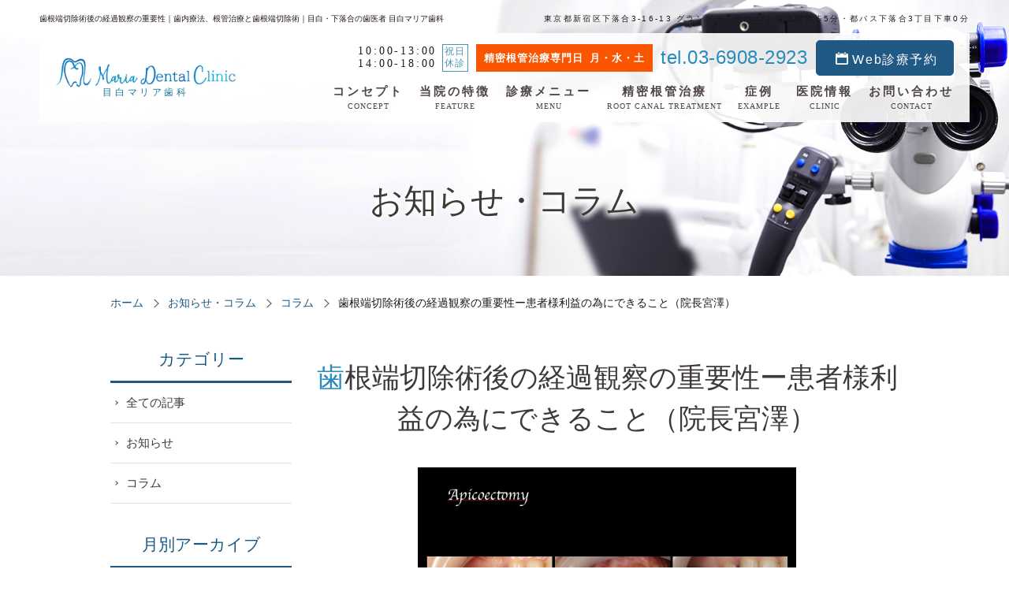

--- FILE ---
content_type: text/html; charset=UTF-8
request_url: https://www.mejiro-mariadc.com/blog/column20191126/
body_size: 14146
content:


<!doctype html>
<html lang="ja">

<head prefix="og: http://ogp.me/ns# fb: http://ogp.me/ns/fb# website: http://ogp.me/ns/website#">
    <meta charset="utf-8">
    <meta name="viewport" content="width=device-width, initial-scale=1, user-scalable=yes" />
    <meta name="format-detection" content="telephone=no">
    <link rel="icon" href="https://www.mejiro-mariadc.com/wp/wp-content/themes/freesale_promo/images/favicon.ico">
            
            <!-- <meta name="keywords" content=""/> -->
            <!-- <meta name="description" content=""/> -->
        
            <meta property="og:image" content="https://www.mejiro-mariadc.com/wp/wp-content/uploads/2019/11/目白マリア歯科_コラム_歯根端切除術後の経過観察の重要性ー患者様利益の為にできること（院長宮澤）_歯根端切除術症例画像.png">
        
		<!-- All in One SEO 4.2.6.1 - aioseo.com -->
		<title>歯根端切除術後の経過観察の重要性ー患者様利益の為にできること（院長宮澤）｜目白マリア歯科｜目白・下落合の歯医者</title>
		<meta name="description" content="目白、下落合の歯医者 目白マリア歯科の宮澤院長のコラムです。歯内療法について、根管治療と歯根端切除術両軸での治療おおよび、歯根端切除術後の経過観察の重要性についてご説明しています。治療後、比較的ゆっくりと回復していく歯根端切除術後について、目白マリア歯科は患者様の良好な予後のために最低2年の経過観察を実施しています。" />
		<meta name="robots" content="max-image-preview:large" />
		<meta name="keywords" content="目白 歯医者,目白 歯科,根管治療,歯内療法,歯根端切除術" />
		<link rel="canonical" href="https://www.mejiro-mariadc.com/blog/column20191126/" />
		<meta name="generator" content="All in One SEO (AIOSEO) 4.2.6.1 " />
		<meta property="og:locale" content="ja_JP" />
		<meta property="og:site_name" content="目白・下落合の歯医者｜目白マリア歯科 |" />
		<meta property="og:type" content="article" />
		<meta property="og:title" content="歯根端切除術後の経過観察の重要性ー患者様利益の為にできること（院長宮澤）｜目白マリア歯科｜目白・下落合の歯医者" />
		<meta property="og:description" content="目白、下落合の歯医者 目白マリア歯科の宮澤院長のコラムです。歯内療法について、根管治療と歯根端切除術両軸での治療おおよび、歯根端切除術後の経過観察の重要性についてご説明しています。治療後、比較的ゆっくりと回復していく歯根端切除術後について、目白マリア歯科は患者様の良好な予後のために最低2年の経過観察を実施しています。" />
		<meta property="og:url" content="https://www.mejiro-mariadc.com/blog/column20191126/" />
		<meta property="article:published_time" content="2019-11-25T22:39:19+00:00" />
		<meta property="article:modified_time" content="2022-06-08T08:48:37+00:00" />
		<meta name="twitter:card" content="summary" />
		<meta name="twitter:title" content="歯根端切除術後の経過観察の重要性ー患者様利益の為にできること（院長宮澤）｜目白マリア歯科｜目白・下落合の歯医者" />
		<meta name="twitter:description" content="目白、下落合の歯医者 目白マリア歯科の宮澤院長のコラムです。歯内療法について、根管治療と歯根端切除術両軸での治療おおよび、歯根端切除術後の経過観察の重要性についてご説明しています。治療後、比較的ゆっくりと回復していく歯根端切除術後について、目白マリア歯科は患者様の良好な予後のために最低2年の経過観察を実施しています。" />
		<script type="application/ld+json" class="aioseo-schema">
			{"@context":"https:\/\/schema.org","@graph":[{"@type":"Organization","@id":"https:\/\/www.mejiro-mariadc.com\/#organization","name":"\u76ee\u767d\u30fb\u4e0b\u843d\u5408\u306e\u6b6f\u533b\u8005\uff5c\u76ee\u767d\u30de\u30ea\u30a2\u6b6f\u79d1","url":"https:\/\/www.mejiro-mariadc.com\/"},{"@type":"WebPage","@id":"https:\/\/www.mejiro-mariadc.com\/blog\/column20191126\/#webpage","url":"https:\/\/www.mejiro-mariadc.com\/blog\/column20191126\/","name":"\u6b6f\u6839\u7aef\u5207\u9664\u8853\u5f8c\u306e\u7d4c\u904e\u89b3\u5bdf\u306e\u91cd\u8981\u6027\u30fc\u60a3\u8005\u69d8\u5229\u76ca\u306e\u70ba\u306b\u3067\u304d\u308b\u3053\u3068\uff08\u9662\u9577\u5bae\u6fa4\uff09\uff5c\u76ee\u767d\u30de\u30ea\u30a2\u6b6f\u79d1\uff5c\u76ee\u767d\u30fb\u4e0b\u843d\u5408\u306e\u6b6f\u533b\u8005","description":"\u76ee\u767d\u3001\u4e0b\u843d\u5408\u306e\u6b6f\u533b\u8005 \u76ee\u767d\u30de\u30ea\u30a2\u6b6f\u79d1\u306e\u5bae\u6fa4\u9662\u9577\u306e\u30b3\u30e9\u30e0\u3067\u3059\u3002\u6b6f\u5185\u7642\u6cd5\u306b\u3064\u3044\u3066\u3001\u6839\u7ba1\u6cbb\u7642\u3068\u6b6f\u6839\u7aef\u5207\u9664\u8853\u4e21\u8ef8\u3067\u306e\u6cbb\u7642\u304a\u304a\u3088\u3073\u3001\u6b6f\u6839\u7aef\u5207\u9664\u8853\u5f8c\u306e\u7d4c\u904e\u89b3\u5bdf\u306e\u91cd\u8981\u6027\u306b\u3064\u3044\u3066\u3054\u8aac\u660e\u3057\u3066\u3044\u307e\u3059\u3002\u6cbb\u7642\u5f8c\u3001\u6bd4\u8f03\u7684\u3086\u3063\u304f\u308a\u3068\u56de\u5fa9\u3057\u3066\u3044\u304f\u6b6f\u6839\u7aef\u5207\u9664\u8853\u5f8c\u306b\u3064\u3044\u3066\u3001\u76ee\u767d\u30de\u30ea\u30a2\u6b6f\u79d1\u306f\u60a3\u8005\u69d8\u306e\u826f\u597d\u306a\u4e88\u5f8c\u306e\u305f\u3081\u306b\u6700\u4f4e2\u5e74\u306e\u7d4c\u904e\u89b3\u5bdf\u3092\u5b9f\u65bd\u3057\u3066\u3044\u307e\u3059\u3002","inLanguage":"ja","isPartOf":{"@id":"https:\/\/www.mejiro-mariadc.com\/#website"},"author":"https:\/\/www.mejiro-mariadc.com\/author\/190515-1001012446\/#author","creator":"https:\/\/www.mejiro-mariadc.com\/author\/190515-1001012446\/#author","datePublished":"2019-11-25T22:39:19+09:00","dateModified":"2022-06-08T08:48:37+09:00"},{"@type":"WebSite","@id":"https:\/\/www.mejiro-mariadc.com\/#website","url":"https:\/\/www.mejiro-mariadc.com\/","name":"\u76ee\u767d\u30fb\u4e0b\u843d\u5408\u306e\u6b6f\u533b\u8005\uff5c\u76ee\u767d\u30de\u30ea\u30a2\u6b6f\u79d1","inLanguage":"ja","publisher":{"@id":"https:\/\/www.mejiro-mariadc.com\/#organization"}}]}
		</script>
		<!-- All in One SEO -->

	    <script>
	        var ajaxurl = "https://www.mejiro-mariadc.com/wp/wp-admin/admin-ajax.php";
	    </script>
	<link rel='stylesheet' id='classic-theme-styles-css' href='https://www.mejiro-mariadc.com/wp/wp-includes/css/classic-themes.min.css?ver=6.2.8' type='text/css' media='all' />
<style id='global-styles-inline-css' type='text/css'>
body{--wp--preset--color--black: #000000;--wp--preset--color--cyan-bluish-gray: #abb8c3;--wp--preset--color--white: #ffffff;--wp--preset--color--pale-pink: #f78da7;--wp--preset--color--vivid-red: #cf2e2e;--wp--preset--color--luminous-vivid-orange: #ff6900;--wp--preset--color--luminous-vivid-amber: #fcb900;--wp--preset--color--light-green-cyan: #7bdcb5;--wp--preset--color--vivid-green-cyan: #00d084;--wp--preset--color--pale-cyan-blue: #8ed1fc;--wp--preset--color--vivid-cyan-blue: #0693e3;--wp--preset--color--vivid-purple: #9b51e0;--wp--preset--gradient--vivid-cyan-blue-to-vivid-purple: linear-gradient(135deg,rgba(6,147,227,1) 0%,rgb(155,81,224) 100%);--wp--preset--gradient--light-green-cyan-to-vivid-green-cyan: linear-gradient(135deg,rgb(122,220,180) 0%,rgb(0,208,130) 100%);--wp--preset--gradient--luminous-vivid-amber-to-luminous-vivid-orange: linear-gradient(135deg,rgba(252,185,0,1) 0%,rgba(255,105,0,1) 100%);--wp--preset--gradient--luminous-vivid-orange-to-vivid-red: linear-gradient(135deg,rgba(255,105,0,1) 0%,rgb(207,46,46) 100%);--wp--preset--gradient--very-light-gray-to-cyan-bluish-gray: linear-gradient(135deg,rgb(238,238,238) 0%,rgb(169,184,195) 100%);--wp--preset--gradient--cool-to-warm-spectrum: linear-gradient(135deg,rgb(74,234,220) 0%,rgb(151,120,209) 20%,rgb(207,42,186) 40%,rgb(238,44,130) 60%,rgb(251,105,98) 80%,rgb(254,248,76) 100%);--wp--preset--gradient--blush-light-purple: linear-gradient(135deg,rgb(255,206,236) 0%,rgb(152,150,240) 100%);--wp--preset--gradient--blush-bordeaux: linear-gradient(135deg,rgb(254,205,165) 0%,rgb(254,45,45) 50%,rgb(107,0,62) 100%);--wp--preset--gradient--luminous-dusk: linear-gradient(135deg,rgb(255,203,112) 0%,rgb(199,81,192) 50%,rgb(65,88,208) 100%);--wp--preset--gradient--pale-ocean: linear-gradient(135deg,rgb(255,245,203) 0%,rgb(182,227,212) 50%,rgb(51,167,181) 100%);--wp--preset--gradient--electric-grass: linear-gradient(135deg,rgb(202,248,128) 0%,rgb(113,206,126) 100%);--wp--preset--gradient--midnight: linear-gradient(135deg,rgb(2,3,129) 0%,rgb(40,116,252) 100%);--wp--preset--duotone--dark-grayscale: url('#wp-duotone-dark-grayscale');--wp--preset--duotone--grayscale: url('#wp-duotone-grayscale');--wp--preset--duotone--purple-yellow: url('#wp-duotone-purple-yellow');--wp--preset--duotone--blue-red: url('#wp-duotone-blue-red');--wp--preset--duotone--midnight: url('#wp-duotone-midnight');--wp--preset--duotone--magenta-yellow: url('#wp-duotone-magenta-yellow');--wp--preset--duotone--purple-green: url('#wp-duotone-purple-green');--wp--preset--duotone--blue-orange: url('#wp-duotone-blue-orange');--wp--preset--font-size--small: 13px;--wp--preset--font-size--medium: 20px;--wp--preset--font-size--large: 36px;--wp--preset--font-size--x-large: 42px;--wp--preset--spacing--20: 0.44rem;--wp--preset--spacing--30: 0.67rem;--wp--preset--spacing--40: 1rem;--wp--preset--spacing--50: 1.5rem;--wp--preset--spacing--60: 2.25rem;--wp--preset--spacing--70: 3.38rem;--wp--preset--spacing--80: 5.06rem;--wp--preset--shadow--natural: 6px 6px 9px rgba(0, 0, 0, 0.2);--wp--preset--shadow--deep: 12px 12px 50px rgba(0, 0, 0, 0.4);--wp--preset--shadow--sharp: 6px 6px 0px rgba(0, 0, 0, 0.2);--wp--preset--shadow--outlined: 6px 6px 0px -3px rgba(255, 255, 255, 1), 6px 6px rgba(0, 0, 0, 1);--wp--preset--shadow--crisp: 6px 6px 0px rgba(0, 0, 0, 1);}:where(.is-layout-flex){gap: 0.5em;}body .is-layout-flow > .alignleft{float: left;margin-inline-start: 0;margin-inline-end: 2em;}body .is-layout-flow > .alignright{float: right;margin-inline-start: 2em;margin-inline-end: 0;}body .is-layout-flow > .aligncenter{margin-left: auto !important;margin-right: auto !important;}body .is-layout-constrained > .alignleft{float: left;margin-inline-start: 0;margin-inline-end: 2em;}body .is-layout-constrained > .alignright{float: right;margin-inline-start: 2em;margin-inline-end: 0;}body .is-layout-constrained > .aligncenter{margin-left: auto !important;margin-right: auto !important;}body .is-layout-constrained > :where(:not(.alignleft):not(.alignright):not(.alignfull)){max-width: var(--wp--style--global--content-size);margin-left: auto !important;margin-right: auto !important;}body .is-layout-constrained > .alignwide{max-width: var(--wp--style--global--wide-size);}body .is-layout-flex{display: flex;}body .is-layout-flex{flex-wrap: wrap;align-items: center;}body .is-layout-flex > *{margin: 0;}:where(.wp-block-columns.is-layout-flex){gap: 2em;}.has-black-color{color: var(--wp--preset--color--black) !important;}.has-cyan-bluish-gray-color{color: var(--wp--preset--color--cyan-bluish-gray) !important;}.has-white-color{color: var(--wp--preset--color--white) !important;}.has-pale-pink-color{color: var(--wp--preset--color--pale-pink) !important;}.has-vivid-red-color{color: var(--wp--preset--color--vivid-red) !important;}.has-luminous-vivid-orange-color{color: var(--wp--preset--color--luminous-vivid-orange) !important;}.has-luminous-vivid-amber-color{color: var(--wp--preset--color--luminous-vivid-amber) !important;}.has-light-green-cyan-color{color: var(--wp--preset--color--light-green-cyan) !important;}.has-vivid-green-cyan-color{color: var(--wp--preset--color--vivid-green-cyan) !important;}.has-pale-cyan-blue-color{color: var(--wp--preset--color--pale-cyan-blue) !important;}.has-vivid-cyan-blue-color{color: var(--wp--preset--color--vivid-cyan-blue) !important;}.has-vivid-purple-color{color: var(--wp--preset--color--vivid-purple) !important;}.has-black-background-color{background-color: var(--wp--preset--color--black) !important;}.has-cyan-bluish-gray-background-color{background-color: var(--wp--preset--color--cyan-bluish-gray) !important;}.has-white-background-color{background-color: var(--wp--preset--color--white) !important;}.has-pale-pink-background-color{background-color: var(--wp--preset--color--pale-pink) !important;}.has-vivid-red-background-color{background-color: var(--wp--preset--color--vivid-red) !important;}.has-luminous-vivid-orange-background-color{background-color: var(--wp--preset--color--luminous-vivid-orange) !important;}.has-luminous-vivid-amber-background-color{background-color: var(--wp--preset--color--luminous-vivid-amber) !important;}.has-light-green-cyan-background-color{background-color: var(--wp--preset--color--light-green-cyan) !important;}.has-vivid-green-cyan-background-color{background-color: var(--wp--preset--color--vivid-green-cyan) !important;}.has-pale-cyan-blue-background-color{background-color: var(--wp--preset--color--pale-cyan-blue) !important;}.has-vivid-cyan-blue-background-color{background-color: var(--wp--preset--color--vivid-cyan-blue) !important;}.has-vivid-purple-background-color{background-color: var(--wp--preset--color--vivid-purple) !important;}.has-black-border-color{border-color: var(--wp--preset--color--black) !important;}.has-cyan-bluish-gray-border-color{border-color: var(--wp--preset--color--cyan-bluish-gray) !important;}.has-white-border-color{border-color: var(--wp--preset--color--white) !important;}.has-pale-pink-border-color{border-color: var(--wp--preset--color--pale-pink) !important;}.has-vivid-red-border-color{border-color: var(--wp--preset--color--vivid-red) !important;}.has-luminous-vivid-orange-border-color{border-color: var(--wp--preset--color--luminous-vivid-orange) !important;}.has-luminous-vivid-amber-border-color{border-color: var(--wp--preset--color--luminous-vivid-amber) !important;}.has-light-green-cyan-border-color{border-color: var(--wp--preset--color--light-green-cyan) !important;}.has-vivid-green-cyan-border-color{border-color: var(--wp--preset--color--vivid-green-cyan) !important;}.has-pale-cyan-blue-border-color{border-color: var(--wp--preset--color--pale-cyan-blue) !important;}.has-vivid-cyan-blue-border-color{border-color: var(--wp--preset--color--vivid-cyan-blue) !important;}.has-vivid-purple-border-color{border-color: var(--wp--preset--color--vivid-purple) !important;}.has-vivid-cyan-blue-to-vivid-purple-gradient-background{background: var(--wp--preset--gradient--vivid-cyan-blue-to-vivid-purple) !important;}.has-light-green-cyan-to-vivid-green-cyan-gradient-background{background: var(--wp--preset--gradient--light-green-cyan-to-vivid-green-cyan) !important;}.has-luminous-vivid-amber-to-luminous-vivid-orange-gradient-background{background: var(--wp--preset--gradient--luminous-vivid-amber-to-luminous-vivid-orange) !important;}.has-luminous-vivid-orange-to-vivid-red-gradient-background{background: var(--wp--preset--gradient--luminous-vivid-orange-to-vivid-red) !important;}.has-very-light-gray-to-cyan-bluish-gray-gradient-background{background: var(--wp--preset--gradient--very-light-gray-to-cyan-bluish-gray) !important;}.has-cool-to-warm-spectrum-gradient-background{background: var(--wp--preset--gradient--cool-to-warm-spectrum) !important;}.has-blush-light-purple-gradient-background{background: var(--wp--preset--gradient--blush-light-purple) !important;}.has-blush-bordeaux-gradient-background{background: var(--wp--preset--gradient--blush-bordeaux) !important;}.has-luminous-dusk-gradient-background{background: var(--wp--preset--gradient--luminous-dusk) !important;}.has-pale-ocean-gradient-background{background: var(--wp--preset--gradient--pale-ocean) !important;}.has-electric-grass-gradient-background{background: var(--wp--preset--gradient--electric-grass) !important;}.has-midnight-gradient-background{background: var(--wp--preset--gradient--midnight) !important;}.has-small-font-size{font-size: var(--wp--preset--font-size--small) !important;}.has-medium-font-size{font-size: var(--wp--preset--font-size--medium) !important;}.has-large-font-size{font-size: var(--wp--preset--font-size--large) !important;}.has-x-large-font-size{font-size: var(--wp--preset--font-size--x-large) !important;}
.wp-block-navigation a:where(:not(.wp-element-button)){color: inherit;}
:where(.wp-block-columns.is-layout-flex){gap: 2em;}
.wp-block-pullquote{font-size: 1.5em;line-height: 1.6;}
</style>
<link rel='stylesheet' id='styles-css' href='https://www.mejiro-mariadc.com/wp/wp-content/themes/freesale_promo/css/styles.css?ver=6.2.8' type='text/css' media='all' />
<link rel='stylesheet' id='responsive-css' href='https://www.mejiro-mariadc.com/wp/wp-content/themes/freesale_promo/css/responsive.css?ver=6.2.8' type='text/css' media='all' />
<link rel='stylesheet' id='yesno_style-css' href='https://www.mejiro-mariadc.com/wp/wp-content/plugins/yesno/css/style.css?ver=1.0.12' type='text/css' media='all' />
<link rel="https://api.w.org/" href="https://www.mejiro-mariadc.com/wp-json/" /><link rel="alternate" type="application/json+oembed" href="https://www.mejiro-mariadc.com/wp-json/oembed/1.0/embed?url=https%3A%2F%2Fwww.mejiro-mariadc.com%2Fblog%2Fcolumn20191126%2F" />
<link rel="alternate" type="text/xml+oembed" href="https://www.mejiro-mariadc.com/wp-json/oembed/1.0/embed?url=https%3A%2F%2Fwww.mejiro-mariadc.com%2Fblog%2Fcolumn20191126%2F&#038;format=xml" />
    <!-- Google Tag Manager -->
    <script>
    (function(w, d, s, l, i) {
        w[l] = w[l] || [];
        w[l].push({
            'gtm.start': new Date().getTime(),
            event: 'gtm.js'
        });
        var f = d.getElementsByTagName(s)[0],
            j = d.createElement(s),
            dl = l != 'dataLayer' ? '&l=' + l : '';
        j.async = true;
        j.src =
            'https://www.googletagmanager.com/gtm.js?id=' + i + dl;
        f.parentNode.insertBefore(j, f);
    })(window, document, 'script', 'dataLayer', 'GTM-52NHBDD');
    </script>
    <!-- End Google Tag Manager -->
    <!-- Global site tag (gtag.js) - Google Ads: 712862255 -->
    <script async src="https://www.googletagmanager.com/gtag/js?id=AW-712862255"></script>
    <script>
    window.dataLayer = window.dataLayer || [];

    function gtag() { dataLayer.push(arguments); }
    gtag('js', new Date());

    gtag('config', 'AW-712862255');
    </script>
    <script>
    gtag('config', 'AW-712862255/lCYDCLDwtKwBEK_U9dMC', {
        'phone_conversion_number': 'REPLACE WITH VALUE'
    });
    </script>
    <!-- Global site tag (gtag.js) - Google Ads: 712862255 -->
        <script type="text/javascript" src="https://www.mejiro-mariadc.com/wp/wp-content/themes/freesale_promo/js/modernizr-custom.js"></script>
        
    
  <script type="application/ld+json">
  {
      "@context": "http://schema.org",
      "@type": "BreadcrumbList",
      "itemListElement": [
          {
              "@type": "ListItem",
              "position": 1,
              "name": "ホーム",
              "item": "https://www.mejiro-mariadc.com/"
          },
          {
              "@type": "ListItem",
              "position": 2,
              "name": "お知らせ・コラム",
              "item": "https://www.mejiro-mariadc.com/blog/"
          },
          {
              "@type": "ListItem",
              "position": 3,
              "name": "コラム",
              "item": "https://www.mejiro-mariadc.com/blog_category/column/"
          },
          {
              "@type": "ListItem",
              "position": 4,
              "name": "歯根端切除術後の経過観察の重要性ー患者様利益の為にできること（院長宮澤）",
              "item": "https://www.mejiro-mariadc.com/blog/column20191126/"
          }
      ]
  }
  </script>
 
<script type="application/ld+json">
		{
			"@context": "https://schema.org",
			"@type": "NewsArticle",
			"mainEntityOfPage": {
				"@type": "WebPage",
				"@id": "https://www.mejiro-mariadc.com/blog/column20191126/"
			},
			"headline": "歯根端切除術後の経過観察の重要性ー患者様利益の為にできること（院長宮澤）",
			"image": [
				"https://www.mejiro-mariadc.com/wp/wp-content/uploads/2019/11/目白マリア歯科_コラム_歯根端切除術後の経過観察の重要性ー患者様利益の為にできること（院長宮澤）_歯根端切除術症例画像.png" 
			],
			"datePublished": "2019.11.26",
      "dateModified": "2022.06.08",
			"author": {
				"@type": "Blog",
				"name": "目白マリア歯科"
			},
			"publisher": {
				"@type": "Organization",
				"name": "宮澤　仁",
				"logo": {
					"@type": "ImageObject",
					"url": "https://www.mejiro-mariadc.com/wp/wp-content/themes/freesale_promo/images/logo.png"
				}
			}
		}
	</script>
    
    
    
</head>

    <body class="under">
                <!-- Google Tag Manager (noscript) -->
        <noscript><iframe src="https://www.googletagmanager.com/ns.html?id=GTM-52NHBDD" height="0" width="0" style="display:none;visibility:hidden"></iframe></noscript>
        <!-- End Google Tag Manager (noscript) -->
        <div id="wrapper">
            <header id="header">
                <div class="container">
                    <div class="h-top">
                                                <h1>
                            歯根端切除術後の経過観察の重要性｜歯内療法、根管治療と歯根端切除術｜目白・下落合の歯医者 目白マリア歯科                        </h1>
                                                <p class="h-top-add">東京都新宿区下落合3-16-13 グランドール目白1F/ 目白駅徒歩5分・都バス下落合3丁目下車0分</p>
                    </div>
                    <div class="h-main">
                        <div class="h-main-cont">
                            <p class="logo"><a href="https://www.mejiro-mariadc.com"><img src="https://www.mejiro-mariadc.com/wp/wp-content/themes/freesale_promo/images/logo.png" class="logo-nofixed" alt="目白の歯医者 目白マリア歯科" width="230" height="40"><img src="https://www.mejiro-mariadc.com/wp/wp-content/themes/freesale_promo/images/logo_fixed.png" class="logo-fixed" alt="目白の歯医者 目白マリア歯科" width="273" height="49"><br>目白マリア歯科</a></p>
                            <div class="h-right">
                                <ul class="h-right-top">
                                    <li class="h-right-time"><span class="h-right-time-txt">10:00-13:00<br>14:00-18:00</span><span class="h-right-time-note">祝日<br>休診</span><span class="h-right-time-hoken">精密根管治療専門日&ensp;月・水・土</span></li>
                                    <li class="h-right-tel">tel.<span>03-6908-2923</span></li>
                                    <li class="h-right-btn"><a target="_blank" href="https://reservation.stransa.co.jp/88f896f76149dd507497ad42175733ca">Web診療予約</a></li>
                                </ul>
                                <ul class="h-right-sp">
                                    <li class="map-sp"><a href="https://goo.gl/maps/8YK2ki4vsFAxpo2E6" target="_blank"><img src="https://www.mejiro-mariadc.com/wp/wp-content/themes/freesale_promo/images/h_ico_map.png" alt="map" width="20" height="30"></a></li>
                                    <li>
                                        <label class="menu-icon"><span></span></label>
                                    </li>
                                </ul>
                                <ul class="gnavi">
                                    <li><a href="https://www.mejiro-mariadc.com/clinic/concept/"><span class="gnv-jp">コンセプト</span><span class="gnv-en">CONCEPT</span></a></li>
                                    <li><a href="https://www.mejiro-mariadc.com/clinic/feature/"><span class="gnv-jp">当院の特徴</span><span class="gnv-en">FEATURE</span></a></li>
                                    <li class="over"><span><span class="gnv-jp">診療メニュー</span><span class="gnv-en">MENU</span></span>
                                        <ul class="submenu">
                                            <li><a href="https://www.mejiro-mariadc.com/rootcanal/">根管治療</a></li>
                                            <li><a href="https://www.mejiro-mariadc.com/general/">虫歯治療</a></li>
                                            <li><a href="https://www.mejiro-mariadc.com/cosmetic/">審美・補綴</a></li>
                                            <li><a href="https://www.mejiro-mariadc.com/orthodontic/">矯正歯科</a></li>
                                            <li><a href="https://www.mejiro-mariadc.com/prevention/">予防歯科</a></li>
                                            <li><a href="https://www.mejiro-mariadc.com/pediatric/">小児歯科・マタニティ診療</a></li>
                                            <li><a href="https://www.mejiro-mariadc.com/implant/">インプラント・入れ歯</a></li>
                                            <li><a href="https://www.mejiro-mariadc.com/periodontal/">歯周病治療</a></li>
                                            <li><a href="https://www.mejiro-mariadc.com/oral/">口腔外科</a></li>
                                        </ul>
                                    </li>
                                    <li class="over"><span><span class="gnv-jp">精密根管治療</span><span class="gnv-en">ROOT CANAL TREATMENT</span></span>
                                        <ul class="submenu">
                                            <li><a href="https://www.mejiro-mariadc.com/micro_rootcanal/">精密根管治療</a></li>
                                            <li><a href="https://www.mejiro-mariadc.com/micro_rootcanal/endodontic/">根管治療（抜髄）とは</a></li>
                                            <li><a href="https://www.mejiro-mariadc.com/micro_rootcanal/re_rootcanal/">再根管治療とは</a></li>
                                            <li><a href="https://www.mejiro-mariadc.com/micro_rootcanal/apicoectomy/">歯根端切除術とは</a></li>
                                            <li><a href="https://www.mejiro-mariadc.com/micro_rootcanal/pulppreservation/">生活歯髄切断法とは</a></li>
                                        </ul>
                                    </li>
                                    <li class="over"><span><span class="gnv-jp">症例</span><span class="gnv-en">EXAMPLE</span></span>
										    <ul class="submenu">											
                                                <li><a href="https://www.mejiro-mariadc.com/rootcanal_case/">精密根管治療の症例一覧</a></li>
                                                <li><a href="https://www.mejiro-mariadc.com/ceramic_case/">セラミックの症例一覧</a></li>
                                                <li><a href="https://www.mejiro-mariadc.com/implant_case/">インプラントの症例一覧</a></li>
                                                <li><a href="https://www.mejiro-mariadc.com/perio_case/">歯周形成外科の症例一覧</a></li>
                                            </ul>
									</li>
                                    <li class="over"><span><span class="gnv-jp">医院情報</span><span class="gnv-en">CLINIC</span></span>
                                        <ul class="submenu">
                                            <li><a href="https://www.mejiro-mariadc.com/clinic/staff/">スタッフ紹介</a></li>
                                            <li><a href="https://www.mejiro-mariadc.com/blog/">お知らせ・コラム</a></li>
                                            <li><a href="https://www.mejiro-mariadc.com/clinic/facility/">設備紹介・アクセス</a></li>
                                            <li><a href="https://www.mejiro-mariadc.com/clinic/flow#ttl01">治療の流れ</a></li>
                                            <li><a href="https://www.mejiro-mariadc.com/clinic/flow#ttl02">料金表</a></li>
                                            <li><a href="https://www.mejiro-mariadc.com/clinic/recruit/">求人情報</a></li>
                                        </ul>
                                    </li>
                                    <li><a href="https://www.mejiro-mariadc.com/contact/"><span class="gnv-jp">お問い合わせ</span><span class="gnv-en">CONTACT</span></a></li>
                                </ul>
                                <div id="gnavi">
                                    <ul>
                                        <li><a href="https://www.mejiro-mariadc.com">ホーム</a></li>
                                        <li><a href="https://www.mejiro-mariadc.com/clinic/concept">当院のコンセプト</a></li>
                                        <li class="over"><span>医院情報</span>
                                            <ul class="submenu">
                                                <li><a href="https://www.mejiro-mariadc.com/clinic/staff">スタッフ紹介</a></li>
                                                <li><a href="https://www.mejiro-mariadc.com/blog/">お知らせ・コラム</a></li>
                                                <li><a href="https://www.mejiro-mariadc.com/clinic/facility">設備紹介・アクセス</a></li>
                                                <li><a href="https://www.mejiro-mariadc.com/clinic/flow#ttl01">治療の流れ</a></li>
                                                <li><a href="https://www.mejiro-mariadc.com/clinic/recruit/">求人情報</a></li>
                                            </ul>
                                        </li>
                                        <li><a href="https://www.mejiro-mariadc.com/clinic/flow#ttl02">料金表</a></li>
                                        <li><a href="https://www.mejiro-mariadc.com/clinic/feature">当院の特徴</a></li>
                                        <li class="over"><span>診療メニュー</span>
                                            <ul class="submenu">
                                                <li><a href="https://www.mejiro-mariadc.com/rootcanal/">根管治療</a></li>
                                                <li><a href="https://www.mejiro-mariadc.com/general/">虫歯歯科</a></li>
                                                <li><a href="https://www.mejiro-mariadc.com/cosmetic/">審美・補綴</a></li>
                                                <li><a href="https://www.mejiro-mariadc.com/orthodontic/">矯正歯科</a></li>
                                                <li><a href="https://www.mejiro-mariadc.com/prevention/">予防歯科</a></li>
                                                <li><a href="https://www.mejiro-mariadc.com/pediatric/">小児科・マタニティ診療</a></li>
                                                <li><a href="https://www.mejiro-mariadc.com/implant/">インプラント・入れ歯</a></li>
                                                <li><a href="https://www.mejiro-mariadc.com/periodontal/">歯周病治療</a></li>
                                                <li><a href="https://www.mejiro-mariadc.com/oral/">口腔外科</a></li>
                                            </ul>
                                        </li>
                                        <li class="over"><span>精密根管治療</span>
                                            <ul class="submenu">
                                                <li><a href="https://www.mejiro-mariadc.com/micro_rootcanal/">精密根管治療</a></li>
                                                <li><a href="https://www.mejiro-mariadc.com/micro_rootcanal/endodontic/">根管治療（抜髄）とは</a></li>
                                                <li><a href="https://www.mejiro-mariadc.com/micro_rootcanal/re_rootcanal/">再根管治療とは</a></li>
                                                <li><a href="https://www.mejiro-mariadc.com/micro_rootcanal/apicoectomy/">歯根端切除術とは</a></li>
                                                <li><a href="https://www.mejiro-mariadc.com/micro_rootcanal/pulppreservation/">生活歯髄切断法とは</a></li>
                                            </ul>
                                        </li>
										<li class="over"><span>症例</span>
										    <ul class="submenu">
                                                <li><a href="https://www.mejiro-mariadc.com/rootcanal_case/">精密根管治療の症例一覧</a></li>
                                                <li><a href="https://www.mejiro-mariadc.com/ceramic_case/">セラミックの症例一覧</a></li>
                                                <li><a href="https://www.mejiro-mariadc.com/implant_case/">インプラントの症例一覧</a></li>
                                                <li><a href="https://www.mejiro-mariadc.com/perio_case/">歯周形成外科の症例一覧</a></li>
                                            </ul>
										</li>
                                        <li><a href="https://www.mejiro-mariadc.com/contact/">お問い合わせ</a></li>
                                        <li class="h-right-btn"><a target="_blank" href="https://reservation.stransa.co.jp/88f896f76149dd507497ad42175733ca">Web診療予約</a></li>
                                    </ul>
                                    <div class="close-menu">メニューを閉じる</div>
                                </div>
                            </div>
                        </div>
                    </div>
                </div>
            </header><div id="mainvisual" class="column20191126_main">
    <h2>お知らせ・コラム</h2>
  </div>
<main id="main">
    <div id="content">
      <!--topic-path-->
        <ul class="topic_path">
          <li><a href="https://www.mejiro-mariadc.com">ホーム</a></li>
          <li><a href="https://www.mejiro-mariadc.com/blog/">お知らせ・コラム</a></li> 
          <li><a href="https://www.mejiro-mariadc.com/blog_category/column/" rel="tag">コラム</a></li>       
          <li>歯根端切除術後の経過観察の重要性ー患者様利益の為にできること（院長宮澤）</li>
        </ul>
        <section class="two_column">
          <div class="column_right">
            <section>
              <h3>歯根端切除術後の経過観察の重要性ー患者様利益の為にできること（院長宮澤）</h3>
               
              <p class="blog_imgarea">
                <img width="659" height="494" src="https://www.mejiro-mariadc.com/wp/wp-content/uploads/2019/11/目白マリア歯科_コラム_歯根端切除術後の経過観察の重要性ー患者様利益の為にできること（院長宮澤）_歯根端切除術症例画像.png" class="attachment-full size-full" alt="目白マリア歯科_コラム_歯根端切除術後の経過観察の重要性ー患者様利益の為にできること（院長宮澤）_歯根端切除術症例画像" decoding="async" loading="lazy" srcset="https://www.mejiro-mariadc.com/wp/wp-content/uploads/2019/11/目白マリア歯科_コラム_歯根端切除術後の経過観察の重要性ー患者様利益の為にできること（院長宮澤）_歯根端切除術症例画像.png 659w, https://www.mejiro-mariadc.com/wp/wp-content/uploads/2019/11/目白マリア歯科_コラム_歯根端切除術後の経過観察の重要性ー患者様利益の為にできること（院長宮澤）_歯根端切除術症例画像-300x225.png 300w" sizes="(max-width: 659px) 100vw, 659px" />              </p>
                            <ul class="archive_info clearfix">            
                <li><span>投稿日：</span>2019.11.26</li>
                <li><span>カテゴリー：</span><a href="https://www.mejiro-mariadc.com/blog_category/column/" rel="tag">コラム</a></li>
                <!--<li><span>タグ：</span></* ?php echo get_the_term_list($post->ID,'blog_tag'); ?></li>-->
              </ul>
            </section>

            <!-- php case if -->

            <!-- main_text start 症例がない場合はメイン画像直下に表示される -->
             
            <section>
              <div class="blog_textarea">
                <p>こんにちは、目白マリア歯科・院長の宮澤です。<br />
今回は歯内療法終了後の経過観察はなぜ行うのか、その意味と重要性についてお話させていただきます。</p>
<h3 style="text-align: left;"><span style="font-size: 14pt;">＜歯内療法とは（根管治療と歯根端切除術）＞</span></h3>
<p><span style="color: #0000ff;">① <strong>根管治療</strong></span><br />
<span style="color: #0000ff;">② ①の予後不良時に行う<strong>歯根端切除術</strong></span><br />
歯内療法は根管治療と根管治療の予後不良時に行う歯根端切除術の2つのステージに別れています。<br />
再根管治療の場合、コンセプトに沿った治療を行っても成功率は４０％〜９０％である為、術後の経過次第では１０％〜６０％予後不良症例が生じてきます。<br />
その場合は歯牙を治癒に導くために２つ目のステージ歯根端切除術を施す必要が生じてくるのです。<br />
現在の顕微鏡下（歯科用マイクロスコープ）での歯根端切除術の成功率は技術を習得している者（歯科医師）であれば９０％以上であるため、殆どの症例に関しては歯内療法外科（歯根端切除術）を施すことで多くの根尖性歯周炎を治癒に導くことが可能になります。<br />
しかしながら、歯根端切除術後の創傷部は比較的遅い治癒傾向も示すものもあり、<strong>長期に渡り経過観察を行うことが重要</strong>になってくるのです。</p>
<h3 style="text-align: left;"><span style="font-size: 14pt;"><strong>＜歯根端切除術の経過観察＞</strong></span></h3>
<p>歯根端切除術の場合、術前の病変の大きさと治癒期間には密接な関係があり、５mm以下のものは平均6.4ヶ月、6〜10mmのものは7.25ヶ月、それ以上のものは11ヶ月治癒に要すると言われています。（J Endod 1999）<br />
また、Molvenの歯根端切除術後の治癒の分類（Int Endod J.2008）では、治癒形態は完全治癒、不完全治癒、不確実な治癒、失敗の４つの分類に別れ現在治癒に向かっているのか、もしくは症状の改善が認められないのか、予後不良なのかを判断する為には最低１年の経過が必要になるとも記載があります。</p>
<h3 style="text-align: left;"><span style="font-size: 14pt;"><strong>＜歯根端切除術後の経過の事例（症例）＞</strong></span></h3>
<h4 style="text-align: left;"><span style="color: #000000; background-color: #ccffff; font-size: 12pt;">歯根端切除術症例１｜術後６ヶ月で徐々に根尖透過像が縮小</span></h4>
<p>目白マリア歯科の症例ページで７月にご紹介させていただいた歯根端切除術の経過</p>
<p><a href="https://www.mejiro-mariadc.com/blog/case20190720/">【症例】抜歯を宣告された歯を外科的根管治療「歯根端切除術」で保存</a></p>
<p>のレントゲン写真を例にして見ていだければわかるように、根尖病変を除去した後６ヶ月をかけて徐々に根尖透過像（※）の縮小が確認できます。歯肉は比較的早い治癒を確認できますが、骨透過像の治癒は時間をかけてゆっくりと縮小し、半年後にはほぼ透過像の確認はできない状態まで良好な治癒を示しています。</p>
<p><span style="color: #0000ff; font-size: 14pt;"><strong>症例１</strong></span></p>
<p><img class="alignnone wp-image-1393" src="https://www.mejiro-mariadc.com/wp/wp-content/uploads/2019/11/目白マリア歯科_コラム_歯根端切除術後の経過観察の重要性ー患者様利益の為にできること（院長宮澤）_歯根端切除術症例画像1.png" alt="目白マリア歯科_コラム_歯根端切除術後の経過観察の重要性ー患者様利益の為にできること（院長宮澤）_歯根端切除術症例画像1" /></p>
<p><img class="alignnone wp-image-1395" src="https://www.mejiro-mariadc.com/wp/wp-content/uploads/2019/11/目白マリア歯科_コラム_歯根端切除術後の経過観察の重要性ー患者様利益の為にできること（院長宮澤）_歯根端切除術症例画像2.png" alt="目白マリア歯科_コラム_歯根端切除術後の経過観察の重要性ー患者様利益の為にできること（院長宮澤）_歯根端切除術症例画像2" /><br />
※赤で囲むところが透過像<br />
<br />
</p>
<p><img class="alignnone wp-image-1396" src="https://www.mejiro-mariadc.com/wp/wp-content/uploads/2019/11/目白マリア歯科_コラム_歯根端切除術後の経過観察の重要性ー患者様利益の為にできること（院長宮澤）_歯根端切除術症例画像3.png" alt="目白マリア歯科_コラム_歯根端切除術後の経過観察の重要性ー患者様利益の為にできること（院長宮澤）_歯根端切除術症例画像3" /><br />
<br />
</p>
<p>この症例のように、定期的なレントゲン写真を撮影することで予後の変化を確実に診断できるようになります。</p>
<h4 style="text-align: left;"><span style="color: #000000; background-color: #ccffff; font-size: 12pt;">歯根端切除術症例2｜術後1年をかけて病変の透過像がゆっくり縮小</span></h4>
<p>一方で、以前私が歯根端切除術を行った症例ですが、下記症例２の写真より、左上２番の歯根端切除術後、１年で透過像の消失までは至っていないケースです。<br />
しかしながら、術直後より歯肉の腫脹や痛みが改善されたのをはじめ、１年をかけて病変の透過像も非常にゆっくりではありますが縮小してきているのがわかります。<br />
この時点では治癒傾向がみられますが、こういった症例では、引き続き経過観察を行い完全治癒、もしくは失敗に移行しないかを注意深く経過観察しレントゲン写真を撮影していくことが必要となるのです。</p>
<p><span style="color: #0000ff; font-size: 14pt;"><strong>症例２</strong></span></p>
<p><img class="alignnone wp-image-1394" src="https://www.mejiro-mariadc.com/wp/wp-content/uploads/2019/11/目白マリア歯科_コラム_歯根端切除術後の経過観察の重要性ー患者様利益の為にできること（院長宮澤）_歯根端切除術症例画像2-1.png" alt="目白マリア歯科_コラム_歯根端切除術後の経過観察の重要性ー患者様利益の為にできること（院長宮澤）_歯根端切除術症例画像2-1" /></p>
<p>&nbsp;</p>
<h3 style="text-align: left;"><span style="font-size: 14pt;"><strong>＜根管治療終了後もしくは歯根端切除術後の経過観察は最低2年間＞</strong></span></h3>
<p>歯根端切除術を行った場合の治癒には様々な治癒形態がみられるため歯内療法後の経過観察が非常に重要になります。</p>
<p>目白マリア歯科では根管治療終了後もしくは歯根端切除術後の患者様全てに最低２年間（１年に１度ほど）の経過観察にご協力していただいております。これは単に根管治療を施すだけでなく治癒までをフォローさせていただくことを目的として行っております。</p>
<p>&nbsp;</p>
<p>併せてこちらもご覧ください。<br />
<a href="https://www.mejiro-mariadc.com/menu/micro_rootcanal/" target="_blank" rel="noopener">目白マリア歯科｜精密根管治療（マイクロエンド）</a><br />
<a href="https://www.mejiro-mariadc.com/rootcanal/#rootcanal_h4_04" target="_blank" rel="noopener">目白マリア歯科｜根管治療・歯内療法｜精密根管治療初回カウンセリング</a><br />
<a href="https://www.mejiro-mariadc.com/rootcanal/" target="_blank" rel="noopener">目白マリア歯科｜根管治療・歯内療法</a></p>
<p>&nbsp;</p>
<hr />
<p style="text-align: left;"><span style="color: #1e6b9e;">専</span>門性の高い歯科医療が、すぐそばに。<br />
<span style="color: #1e6b9e;"> 目白マリア歯科（Mejiro Maria Dental Clinic)</span><br />
〒161-0033　東京都新宿区下落合3-16-13 グランドール目白1F<br />
tel:<a href="tel:0369082923">03-6908-2923</a><br />
キッズルーム完備　バリアフリー  マイクロスコープ・歯科用CTなど先端医療機器完備  精密根管治療  怖くない、痛くない歯科治療　世界基準の滅菌レベル</p>
<hr />
<p style="text-align: left;"> </p>              </p>
            </section>
                        <!-- main_text end -->

            <ul class="blog_undermenu clearfix">
                                        <li><a href="https://www.mejiro-mariadc.com/blog/news20191128-1/">前の記事を見る</a></li>
                            <li><a href="https://www.mejiro-mariadc.com/blog/">一覧へ戻る</a></li>
                                <li><a href="https://www.mejiro-mariadc.com/blog/news20191122/">次の記事を見る</a></li>
                            </ul>

            <!-- SP category_month_archive start -->
            <section class="sp">
              <div class="section clearfix">
                <p class="sidetitle mb20">カテゴリー・月別アーカイブ</p>
                <form name="cate_form">
                  <select name="cate" onchange="dropcate()" class="droplist">
                  <option value="#" class="title">カテゴリー</option>
                    <option value="https://www.mejiro-mariadc.com/blog/" class="title">全ての記事</option>
                                        <option value="https://www.mejiro-mariadc.com/blog_category/news/">お知らせ</option>
                                        <option value="https://www.mejiro-mariadc.com/blog_category/column/">コラム</option>
                                      </select>
                </form>

                <form name="sort_form">
                  <select name="sort" onchange="dropsort()" class="droplist">
                    <option value="#" class="title">月別アーカイブ</option>
                                                                                          <option value="https://www.mejiro-mariadc.com/2025/12?post_type=blog">
                        2025年 12月(1)</a>
                        </option>
                                                                      <option value="https://www.mejiro-mariadc.com/2025/10?post_type=blog">
                        2025年 10月(1)</a>
                        </option>
                                                                      <option value="https://www.mejiro-mariadc.com/2025/08?post_type=blog">
                        2025年 8月(1)</a>
                        </option>
                                                                      <option value="https://www.mejiro-mariadc.com/2025/07?post_type=blog">
                        2025年 7月(1)</a>
                        </option>
                                                                      <option value="https://www.mejiro-mariadc.com/2025/05?post_type=blog">
                        2025年 5月(1)</a>
                        </option>
                                                                      <option value="https://www.mejiro-mariadc.com/2025/04?post_type=blog">
                        2025年 4月(1)</a>
                        </option>
                                                                      <option value="https://www.mejiro-mariadc.com/2025/03?post_type=blog">
                        2025年 3月(2)</a>
                        </option>
                                                                      <option value="https://www.mejiro-mariadc.com/2025/01?post_type=blog">
                        2025年 1月(1)</a>
                        </option>
                                                                                                </select>
                                                                      <option value="https://www.mejiro-mariadc.com/2024/11?post_type=blog">
                        2024年 11月(1)</a>
                        </option>
                                                                      <option value="https://www.mejiro-mariadc.com/2024/10?post_type=blog">
                        2024年 10月(1)</a>
                        </option>
                                                                      <option value="https://www.mejiro-mariadc.com/2024/09?post_type=blog">
                        2024年 9月(2)</a>
                        </option>
                                                                      <option value="https://www.mejiro-mariadc.com/2024/07?post_type=blog">
                        2024年 7月(1)</a>
                        </option>
                                                                      <option value="https://www.mejiro-mariadc.com/2024/06?post_type=blog">
                        2024年 6月(1)</a>
                        </option>
                                                                      <option value="https://www.mejiro-mariadc.com/2024/05?post_type=blog">
                        2024年 5月(1)</a>
                        </option>
                                                                      <option value="https://www.mejiro-mariadc.com/2024/04?post_type=blog">
                        2024年 4月(1)</a>
                        </option>
                                                                      <option value="https://www.mejiro-mariadc.com/2024/03?post_type=blog">
                        2024年 3月(2)</a>
                        </option>
                                                                      <option value="https://www.mejiro-mariadc.com/2024/01?post_type=blog">
                        2024年 1月(2)</a>
                        </option>
                                                                                                </select>
                                                                      <option value="https://www.mejiro-mariadc.com/2023/12?post_type=blog">
                        2023年 12月(1)</a>
                        </option>
                                                                      <option value="https://www.mejiro-mariadc.com/2023/10?post_type=blog">
                        2023年 10月(1)</a>
                        </option>
                                                                      <option value="https://www.mejiro-mariadc.com/2023/09?post_type=blog">
                        2023年 9月(1)</a>
                        </option>
                                                                      <option value="https://www.mejiro-mariadc.com/2023/08?post_type=blog">
                        2023年 8月(1)</a>
                        </option>
                                                                      <option value="https://www.mejiro-mariadc.com/2023/07?post_type=blog">
                        2023年 7月(2)</a>
                        </option>
                                                                      <option value="https://www.mejiro-mariadc.com/2023/06?post_type=blog">
                        2023年 6月(1)</a>
                        </option>
                                                                      <option value="https://www.mejiro-mariadc.com/2023/05?post_type=blog">
                        2023年 5月(1)</a>
                        </option>
                                                                      <option value="https://www.mejiro-mariadc.com/2023/04?post_type=blog">
                        2023年 4月(5)</a>
                        </option>
                                                                      <option value="https://www.mejiro-mariadc.com/2023/03?post_type=blog">
                        2023年 3月(4)</a>
                        </option>
                                                                      <option value="https://www.mejiro-mariadc.com/2023/02?post_type=blog">
                        2023年 2月(1)</a>
                        </option>
                                                                      <option value="https://www.mejiro-mariadc.com/2023/01?post_type=blog">
                        2023年 1月(1)</a>
                        </option>
                                                                                                </select>
                                                                      <option value="https://www.mejiro-mariadc.com/2022/12?post_type=blog">
                        2022年 12月(1)</a>
                        </option>
                                                                      <option value="https://www.mejiro-mariadc.com/2022/10?post_type=blog">
                        2022年 10月(2)</a>
                        </option>
                                                                      <option value="https://www.mejiro-mariadc.com/2022/08?post_type=blog">
                        2022年 8月(2)</a>
                        </option>
                                                                      <option value="https://www.mejiro-mariadc.com/2022/07?post_type=blog">
                        2022年 7月(4)</a>
                        </option>
                                                                      <option value="https://www.mejiro-mariadc.com/2022/05?post_type=blog">
                        2022年 5月(2)</a>
                        </option>
                                                                      <option value="https://www.mejiro-mariadc.com/2022/04?post_type=blog">
                        2022年 4月(2)</a>
                        </option>
                                                                      <option value="https://www.mejiro-mariadc.com/2022/03?post_type=blog">
                        2022年 3月(2)</a>
                        </option>
                                                                      <option value="https://www.mejiro-mariadc.com/2022/02?post_type=blog">
                        2022年 2月(3)</a>
                        </option>
                                                                      <option value="https://www.mejiro-mariadc.com/2022/01?post_type=blog">
                        2022年 1月(2)</a>
                        </option>
                                                                                                </select>
                                                                      <option value="https://www.mejiro-mariadc.com/2021/12?post_type=blog">
                        2021年 12月(2)</a>
                        </option>
                                                                      <option value="https://www.mejiro-mariadc.com/2021/11?post_type=blog">
                        2021年 11月(2)</a>
                        </option>
                                                                      <option value="https://www.mejiro-mariadc.com/2021/10?post_type=blog">
                        2021年 10月(2)</a>
                        </option>
                                                                      <option value="https://www.mejiro-mariadc.com/2021/09?post_type=blog">
                        2021年 9月(2)</a>
                        </option>
                                                                      <option value="https://www.mejiro-mariadc.com/2021/08?post_type=blog">
                        2021年 8月(2)</a>
                        </option>
                                                                      <option value="https://www.mejiro-mariadc.com/2021/07?post_type=blog">
                        2021年 7月(2)</a>
                        </option>
                                                                      <option value="https://www.mejiro-mariadc.com/2021/06?post_type=blog">
                        2021年 6月(2)</a>
                        </option>
                                                                      <option value="https://www.mejiro-mariadc.com/2021/05?post_type=blog">
                        2021年 5月(2)</a>
                        </option>
                                                                      <option value="https://www.mejiro-mariadc.com/2021/04?post_type=blog">
                        2021年 4月(4)</a>
                        </option>
                                                                      <option value="https://www.mejiro-mariadc.com/2021/02?post_type=blog">
                        2021年 2月(4)</a>
                        </option>
                                                                      <option value="https://www.mejiro-mariadc.com/2021/01?post_type=blog">
                        2021年 1月(1)</a>
                        </option>
                                                                                                </select>
                                                                      <option value="https://www.mejiro-mariadc.com/2020/12?post_type=blog">
                        2020年 12月(2)</a>
                        </option>
                                                                      <option value="https://www.mejiro-mariadc.com/2020/11?post_type=blog">
                        2020年 11月(2)</a>
                        </option>
                                                                      <option value="https://www.mejiro-mariadc.com/2020/10?post_type=blog">
                        2020年 10月(4)</a>
                        </option>
                                                                      <option value="https://www.mejiro-mariadc.com/2020/09?post_type=blog">
                        2020年 9月(1)</a>
                        </option>
                                                                      <option value="https://www.mejiro-mariadc.com/2020/08?post_type=blog">
                        2020年 8月(3)</a>
                        </option>
                                                                      <option value="https://www.mejiro-mariadc.com/2020/07?post_type=blog">
                        2020年 7月(4)</a>
                        </option>
                                                                      <option value="https://www.mejiro-mariadc.com/2020/05?post_type=blog">
                        2020年 5月(3)</a>
                        </option>
                                                                      <option value="https://www.mejiro-mariadc.com/2020/04?post_type=blog">
                        2020年 4月(3)</a>
                        </option>
                                                                      <option value="https://www.mejiro-mariadc.com/2020/03?post_type=blog">
                        2020年 3月(2)</a>
                        </option>
                                                                      <option value="https://www.mejiro-mariadc.com/2020/02?post_type=blog">
                        2020年 2月(2)</a>
                        </option>
                                                                      <option value="https://www.mejiro-mariadc.com/2020/01?post_type=blog">
                        2020年 1月(2)</a>
                        </option>
                                                                                                </select>
                                                                      <option value="https://www.mejiro-mariadc.com/2019/12?post_type=blog">
                        2019年 12月(4)</a>
                        </option>
                                                                      <option value="https://www.mejiro-mariadc.com/2019/11?post_type=blog">
                        2019年 11月(7)</a>
                        </option>
                                                                      <option value="https://www.mejiro-mariadc.com/2019/10?post_type=blog">
                        2019年 10月(6)</a>
                        </option>
                                                                      <option value="https://www.mejiro-mariadc.com/2019/09?post_type=blog">
                        2019年 9月(5)</a>
                        </option>
                                                                      <option value="https://www.mejiro-mariadc.com/2019/08?post_type=blog">
                        2019年 8月(2)</a>
                        </option>
                                                                      <option value="https://www.mejiro-mariadc.com/2019/07?post_type=blog">
                        2019年 7月(4)</a>
                        </option>
                                                                      <option value="https://www.mejiro-mariadc.com/2019/06?post_type=blog">
                        2019年 6月(4)</a>
                        </option>
                                                                </select>
                </form>
              </div>

            </section><!-- SP category_month_archive end -->
            <!-- </* ?php while(have_posts()): the_post(); ?>
            </* ?php the_content(); ?>
            </* ?php endwhile; ?> -->
          </div><!-- column_right -->
          				<nav class="snavi">
					<!--<div class="section clearfix">
						<dl>
							<dt class="nav-sub">SEARCH</dt>
							<dd>
							<form action="</* ?php echo esc_url( home_url()); ?>" name="form" method="get">								
								<input class="search-box" type="text" name="s" onfocus="if (this.value == '&nbsp;検索') this.value = '';" onblur="if (this.value == '') this.value = '&nbsp;検索';" value="&nbsp;検索" />
								<input type="submit" value="検索">					
							</form>		
							</dd>
						</dl>
					</div>-->

					<div class="section clearfix">
						<p class="sidetitle">カテゴリー</p>
						<ul class="sidelist">
							<li><a href="https://www.mejiro-mariadc.com/blog/" class="cate_btn">全ての記事</a></li>
															<li><a href="https://www.mejiro-mariadc.com/blog_category/news/" class="btn">お知らせ</a></li>
															<li><a href="https://www.mejiro-mariadc.com/blog_category/column/" class="btn">コラム</a></li>
													</ul>
					</div>

					<div class="section clearfix">		
						<p class="sidetitle">月別アーカイブ</p>

														
								<p class="year_tit">2025年</p>
								<ul class="monthlist">
																<li>
										<a href="https://www.mejiro-mariadc.com/2025/12?post_type=blog">
											12月(1)
										</a>
									</li>
																								<li>
										<a href="https://www.mejiro-mariadc.com/2025/10?post_type=blog">
											10月(1)
										</a>
									</li>
																								<li>
										<a href="https://www.mejiro-mariadc.com/2025/08?post_type=blog">
											8月(1)
										</a>
									</li>
																								<li>
										<a href="https://www.mejiro-mariadc.com/2025/07?post_type=blog">
											7月(1)
										</a>
									</li>
																								<li>
										<a href="https://www.mejiro-mariadc.com/2025/05?post_type=blog">
											5月(1)
										</a>
									</li>
																								<li>
										<a href="https://www.mejiro-mariadc.com/2025/04?post_type=blog">
											4月(1)
										</a>
									</li>
																								<li>
										<a href="https://www.mejiro-mariadc.com/2025/03?post_type=blog">
											3月(2)
										</a>
									</li>
																								<li>
										<a href="https://www.mejiro-mariadc.com/2025/01?post_type=blog">
											1月(1)
										</a>
									</li>
																																</ul>
								
								<p class="year_tit">2024年</p>
								<ul class="monthlist">
																<li>
										<a href="https://www.mejiro-mariadc.com/2024/11?post_type=blog">
											11月(1)
										</a>
									</li>
																								<li>
										<a href="https://www.mejiro-mariadc.com/2024/10?post_type=blog">
											10月(1)
										</a>
									</li>
																								<li>
										<a href="https://www.mejiro-mariadc.com/2024/09?post_type=blog">
											9月(2)
										</a>
									</li>
																								<li>
										<a href="https://www.mejiro-mariadc.com/2024/07?post_type=blog">
											7月(1)
										</a>
									</li>
																								<li>
										<a href="https://www.mejiro-mariadc.com/2024/06?post_type=blog">
											6月(1)
										</a>
									</li>
																								<li>
										<a href="https://www.mejiro-mariadc.com/2024/05?post_type=blog">
											5月(1)
										</a>
									</li>
																								<li>
										<a href="https://www.mejiro-mariadc.com/2024/04?post_type=blog">
											4月(1)
										</a>
									</li>
																								<li>
										<a href="https://www.mejiro-mariadc.com/2024/03?post_type=blog">
											3月(2)
										</a>
									</li>
																								<li>
										<a href="https://www.mejiro-mariadc.com/2024/01?post_type=blog">
											1月(2)
										</a>
									</li>
																																</ul>
								
								<p class="year_tit">2023年</p>
								<ul class="monthlist">
																<li>
										<a href="https://www.mejiro-mariadc.com/2023/12?post_type=blog">
											12月(1)
										</a>
									</li>
																								<li>
										<a href="https://www.mejiro-mariadc.com/2023/10?post_type=blog">
											10月(1)
										</a>
									</li>
																								<li>
										<a href="https://www.mejiro-mariadc.com/2023/09?post_type=blog">
											9月(1)
										</a>
									</li>
																								<li>
										<a href="https://www.mejiro-mariadc.com/2023/08?post_type=blog">
											8月(1)
										</a>
									</li>
																								<li>
										<a href="https://www.mejiro-mariadc.com/2023/07?post_type=blog">
											7月(2)
										</a>
									</li>
																								<li>
										<a href="https://www.mejiro-mariadc.com/2023/06?post_type=blog">
											6月(1)
										</a>
									</li>
																								<li>
										<a href="https://www.mejiro-mariadc.com/2023/05?post_type=blog">
											5月(1)
										</a>
									</li>
																								<li>
										<a href="https://www.mejiro-mariadc.com/2023/04?post_type=blog">
											4月(5)
										</a>
									</li>
																								<li>
										<a href="https://www.mejiro-mariadc.com/2023/03?post_type=blog">
											3月(4)
										</a>
									</li>
																								<li>
										<a href="https://www.mejiro-mariadc.com/2023/02?post_type=blog">
											2月(1)
										</a>
									</li>
																								<li>
										<a href="https://www.mejiro-mariadc.com/2023/01?post_type=blog">
											1月(1)
										</a>
									</li>
																																</ul>
								
								<p class="year_tit">2022年</p>
								<ul class="monthlist">
																<li>
										<a href="https://www.mejiro-mariadc.com/2022/12?post_type=blog">
											12月(1)
										</a>
									</li>
																								<li>
										<a href="https://www.mejiro-mariadc.com/2022/10?post_type=blog">
											10月(2)
										</a>
									</li>
																								<li>
										<a href="https://www.mejiro-mariadc.com/2022/08?post_type=blog">
											8月(2)
										</a>
									</li>
																								<li>
										<a href="https://www.mejiro-mariadc.com/2022/07?post_type=blog">
											7月(4)
										</a>
									</li>
																								<li>
										<a href="https://www.mejiro-mariadc.com/2022/05?post_type=blog">
											5月(2)
										</a>
									</li>
																								<li>
										<a href="https://www.mejiro-mariadc.com/2022/04?post_type=blog">
											4月(2)
										</a>
									</li>
																								<li>
										<a href="https://www.mejiro-mariadc.com/2022/03?post_type=blog">
											3月(2)
										</a>
									</li>
																								<li>
										<a href="https://www.mejiro-mariadc.com/2022/02?post_type=blog">
											2月(3)
										</a>
									</li>
																								<li>
										<a href="https://www.mejiro-mariadc.com/2022/01?post_type=blog">
											1月(2)
										</a>
									</li>
																																</ul>
								
								<p class="year_tit">2021年</p>
								<ul class="monthlist">
																<li>
										<a href="https://www.mejiro-mariadc.com/2021/12?post_type=blog">
											12月(2)
										</a>
									</li>
																								<li>
										<a href="https://www.mejiro-mariadc.com/2021/11?post_type=blog">
											11月(2)
										</a>
									</li>
																								<li>
										<a href="https://www.mejiro-mariadc.com/2021/10?post_type=blog">
											10月(2)
										</a>
									</li>
																								<li>
										<a href="https://www.mejiro-mariadc.com/2021/09?post_type=blog">
											9月(2)
										</a>
									</li>
																								<li>
										<a href="https://www.mejiro-mariadc.com/2021/08?post_type=blog">
											8月(2)
										</a>
									</li>
																								<li>
										<a href="https://www.mejiro-mariadc.com/2021/07?post_type=blog">
											7月(2)
										</a>
									</li>
																								<li>
										<a href="https://www.mejiro-mariadc.com/2021/06?post_type=blog">
											6月(2)
										</a>
									</li>
																								<li>
										<a href="https://www.mejiro-mariadc.com/2021/05?post_type=blog">
											5月(2)
										</a>
									</li>
																								<li>
										<a href="https://www.mejiro-mariadc.com/2021/04?post_type=blog">
											4月(4)
										</a>
									</li>
																								<li>
										<a href="https://www.mejiro-mariadc.com/2021/02?post_type=blog">
											2月(4)
										</a>
									</li>
																								<li>
										<a href="https://www.mejiro-mariadc.com/2021/01?post_type=blog">
											1月(1)
										</a>
									</li>
																																</ul>
								
								<p class="year_tit">2020年</p>
								<ul class="monthlist">
																<li>
										<a href="https://www.mejiro-mariadc.com/2020/12?post_type=blog">
											12月(2)
										</a>
									</li>
																								<li>
										<a href="https://www.mejiro-mariadc.com/2020/11?post_type=blog">
											11月(2)
										</a>
									</li>
																								<li>
										<a href="https://www.mejiro-mariadc.com/2020/10?post_type=blog">
											10月(4)
										</a>
									</li>
																								<li>
										<a href="https://www.mejiro-mariadc.com/2020/09?post_type=blog">
											9月(1)
										</a>
									</li>
																								<li>
										<a href="https://www.mejiro-mariadc.com/2020/08?post_type=blog">
											8月(3)
										</a>
									</li>
																								<li>
										<a href="https://www.mejiro-mariadc.com/2020/07?post_type=blog">
											7月(4)
										</a>
									</li>
																								<li>
										<a href="https://www.mejiro-mariadc.com/2020/05?post_type=blog">
											5月(3)
										</a>
									</li>
																								<li>
										<a href="https://www.mejiro-mariadc.com/2020/04?post_type=blog">
											4月(3)
										</a>
									</li>
																								<li>
										<a href="https://www.mejiro-mariadc.com/2020/03?post_type=blog">
											3月(2)
										</a>
									</li>
																								<li>
										<a href="https://www.mejiro-mariadc.com/2020/02?post_type=blog">
											2月(2)
										</a>
									</li>
																								<li>
										<a href="https://www.mejiro-mariadc.com/2020/01?post_type=blog">
											1月(2)
										</a>
									</li>
																																</ul>
								
								<p class="year_tit">2019年</p>
								<ul class="monthlist">
																<li>
										<a href="https://www.mejiro-mariadc.com/2019/12?post_type=blog">
											12月(4)
										</a>
									</li>
																								<li>
										<a href="https://www.mejiro-mariadc.com/2019/11?post_type=blog">
											11月(7)
										</a>
									</li>
																								<li>
										<a href="https://www.mejiro-mariadc.com/2019/10?post_type=blog">
											10月(6)
										</a>
									</li>
																								<li>
										<a href="https://www.mejiro-mariadc.com/2019/09?post_type=blog">
											9月(5)
										</a>
									</li>
																								<li>
										<a href="https://www.mejiro-mariadc.com/2019/08?post_type=blog">
											8月(2)
										</a>
									</li>
																								<li>
										<a href="https://www.mejiro-mariadc.com/2019/07?post_type=blog">
											7月(4)
										</a>
									</li>
																								<li>
										<a href="https://www.mejiro-mariadc.com/2019/06?post_type=blog">
											6月(4)
										</a>
									</li>
																							</ul>

					</div>									
				</nav>        </section>



    </div> <!-- content end -->
</main> <!-- main end -->
  <footer id="footer">
    <p id="totop"><a href="#wrapper"><img src="https://www.mejiro-mariadc.com/wp/wp-content/themes/freesale_promo/images/totop.png" alt="totop" width="60" height="60"></a></p>
    <div class="f-call">
      <ul>
        <li class="f-call-web"><a target="_blank" href="https://reservation.stransa.co.jp/88f896f76149dd507497ad42175733ca?_ga=2.11941556.1418900879.1561338281-595485484.1559802335">Web診療予約</a></li>
        <li class="f-call-tel"><a onclick="ga('send','event','tel', 'tap', '0369082923', 0);" href="tel:0369082923">03-6908-2923</a></li>
      </ul>
    </div>
    <div class="container">
      <div class="footer01">
        <div class="f01-left">
          <p class="f01-logo"><a href="https://www.mejiro-mariadc.com"><img src="https://www.mejiro-mariadc.com/wp/wp-content/themes/freesale_promo/images/f_logo.png" alt="目白の歯医者 目白マリア歯科" width="330" height="58"><br>目白マリア歯科</a></p>
          <p class="f01-calendar"><img src="https://www.mejiro-mariadc.com/wp/wp-content/themes/freesale_promo/images/b01_calendar.png" alt="診療時間" width="485" height="112"></p>
          <p class="f_attention">※月曜日・水曜日・土曜日が特殊診療日（精密根管治療診療日）のため、急患対応をお受けできない場合があります。 あらかじめご了承ください。<br>診療科目：歯科 歯科口腔外科 小児歯科 矯正歯科</p>
          <ul class="f01-info">
            <li class="f01-tel">電話予約はこちら<br><span class="f01-tel-num"><a onclick="ga('send','event','tel', 'tap', '0369082923', 0);" href="tel:0369082923">03-6908-2923</a></span></li>
            <li class="f01-btn"><a target="_blank" href="https://reservation.stransa.co.jp/88f896f76149dd507497ad42175733ca"><span class="f01-btn-txt">24時間受付<br><span>Web診療予約</span></span></a></li>
          </ul>
        </div>
        <div class="f01-right">
          <div class="f01-map">
            <!--<iframe data-src="https://www.google.com/maps/embed?pb=!1m18!1m12!1m3!1d3239.15390671259!2d139.7005074155517!3d35.722433235318015!2m3!1f0!2f0!3f0!3m2!1i1024!2i768!4f13.1!3m3!1m2!1s0x60188d733690c897%3A0xba22c6d2aea6e0bf!2z55uu55m944Oe44Oq44Ki5q2v56eR!5e0!3m2!1sja!2sjp!4v1562757046574!5m2!1sja!2sjp" frameborder="0" style="border:0" allowfullscreen></iframe>-->
			  <iframe src="https://www.google.com/maps/embed?pb=!1m18!1m12!1m3!1d1348.8484667062548!2d139.7013112203315!3d35.722424512161346!2m3!1f0!2f0!3f0!3m2!1i1024!2i768!4f13.1!3m3!1m2!1s0x60188d733690c897%3A0xba22c6d2aea6e0bf!2z55uu55m944Oe44Oq44Ki5q2v56eR!5e0!3m2!1sja!2sjp!4v1610605188868!5m2!1sja!2sjp" frameborder="0" style="border:0;" allowfullscreen="" aria-hidden="false" tabindex="0"></iframe>
          </div>
          <p class="f01-add">〒161-0033　東京都新宿区下落合3-16-13 グランドール目白1F<br>目白駅徒歩5分/都バス下落合3丁目下車0分</p>
          <p class="f01-bnr"><a target="_blank" href="https://youtu.be/ssAWKtiDkZo"><img src="https://www.mejiro-mariadc.com/wp/wp-content/themes/freesale_promo/images/bnr_ekikara01.jpg " alt="駅から動画東京ドクターズ" ></a></p>
        </div>
      </div>

      
      <div class="footer02">
        <div class="f02-link">
          <p class="f02-link-ttl"><a href="https://www.mejiro-mariadc.com">HOME</a></p>
          <ul class="f02-link-list">
            <li><a href="https://www.mejiro-mariadc.com/blog/">ブログ</a></li>
          </ul>
          <ul class="f02-link-list01">
            <li><a target="_blank" href="https://twitter.com/mejiro_maria_dc"><img src="https://www.mejiro-mariadc.com/wp/wp-content/themes/freesale_promo/images/twitter.png" style="width: 51px;"></a></li>
            <li><a target="_blank" href="https://www.instagram.com/tokyo_endodontist/"><img src="https://www.mejiro-mariadc.com/wp/wp-content/themes/freesale_promo/images/instag.png " style="width: 51px;"></a></li>
            <li><a target="_blank" href="https://www.facebook.com/MEJIRO.MARIA.DC/"><img src="https://www.mejiro-mariadc.com/wp/wp-content/themes/freesale_promo/images/facebook.png " style="width: 51px;"></a></li>
          </ul>
        </div>
        <div class="f02-link">
          <p class="f02-link-ttl">医院について</p>
          <div class="f02-link-col">
            <ul class="f02-link-list">
              <li><a href="https://www.mejiro-mariadc.com/clinic/concept/">コンセプト</a></li>
              <li><a href="https://www.mejiro-mariadc.com/clinic/feature/">当院の特徴</a></li>
              <li><a href="https://www.mejiro-mariadc.com/clinic/facility/">設備・アクセス</a></li>
            </ul>
            <ul class="f02-link-list">
              <li><a href="https://www.mejiro-mariadc.com/clinic/staff/">スタッフ紹介</a></li>
              <li><a href="https://www.mejiro-mariadc.com/clinic/flow/">治療の流れ・料金表</a></li>
              <li><a href="https://www.mejiro-mariadc.com/clinic/recruit/">求人情報</a></li>
              <li><a href="https://www.mejiro-mariadc.com/contact/">お問い合わせ</a></li>
            </ul>
          </div>
        </div>
        <div class="f02-link">
          <p class="f02-link-ttl">精密根管治療</p>
          <div class="f02-link-col">
            <ul class="f02-link-list">
              <li><a href="https://www.mejiro-mariadc.com/micro_rootcanal/">精密根管治療</a></li>
              <li><a href="https://www.mejiro-mariadc.com/micro_rootcanal/endodontic/">根管治療（抜髄）とは</a></li>
              <li><a href="https://www.mejiro-mariadc.com/micro_rootcanal/re_rootcanal">再根管治療とは</a></li>
              <li><a href="https://www.mejiro-mariadc.com/micro_rootcanal/apicoectomy">歯根端切除術とは</a></li>
              <li><a href="https://www.mejiro-mariadc.com/micro_rootcanal/pulppreservation">生活歯髄切断法とは</a></li>
            </ul>
          </div>
        </div>
        <div class="f02-link">
          <p class="f02-link-ttl">診療メニュー</p>
          <div class="f02-link-col">
            <ul class="f02-link-list">
              <li><a href="https://www.mejiro-mariadc.com/rootcanal/">根管治療</a></li>
              <li><a href="https://www.mejiro-mariadc.com/general/">虫歯治療</a></li>
              <li><a href="https://www.mejiro-mariadc.com/pediatric/">小児・マタニティ歯科</a></li>
              <li><a href="https://www.mejiro-mariadc.com/cosmetic/">審美・補綴</a></li>
              <li><a href="https://www.mejiro-mariadc.com/orthodontic/">矯正歯科</a></li>
            </ul>
            <ul class="f02-link-list">
              <li><a href="https://www.mejiro-mariadc.com/prevention/">予防歯科</a></li>
              <li><a href="https://www.mejiro-mariadc.com/implant/">入れ歯・インプラント</a></li>
              <li><a href="https://www.mejiro-mariadc.com/periodontal/">歯周病治療</a></li>
              <li><a href="https://www.mejiro-mariadc.com/oral/">口腔外科</a></li>
            </ul>
          </div>
        </div>

      </div>
      <div class="f02-bnr">
        <ul>
          <li><a href="https://doctorsfile.jp/h/192519/df/1/" target="_blank"><img src="https://www.mejiro-mariadc.com/wp/wp-content/themes/freesale_promo/images/f02-bnr01.jpg" alt="ドクターズファイルに掲載された目白マリア歯科のページへ" width="250"></a></li>
          <li><a href="https://tokyo-doctors.com/dentalList/59456/interview/" target="_blank"><img src="https://www.mejiro-mariadc.com/wp/wp-content/themes/freesale_promo/images/f02-bnr02.jpg" alt="東京ドクターズに掲載された目白マリア歯科のページへ" width="250"></a></li>
          <!--<li><a href="" target="_blank"><img src="https://www.mejiro-mariadc.com/wp/wp-content/themes/freesale_promo/images/f02-bnr03.jpg" alt="" width="250"></a></li>-->
        </ul>
      </div>
      <p class="copyright">&copy; 2019 目白マリア歯科（Mejiro Maria Dental Clinic）</p>
    </div>
  </footer>
  </div>

  <script type='text/javascript' src='https://www.mejiro-mariadc.com/wp/wp-content/themes/freesale_promo/js/jquery.min.js?ver=6.2.8' id='jquery-main-js'></script>
<script type='text/javascript' src='https://www.mejiro-mariadc.com/wp/wp-content/themes/freesale_promo/js/common.js?ver=6.2.8' id='common-js-js'></script>
  <!--script-->
    <!--/script-->
  

   <!-- Begin Mieruca Embed Code -->
<script type="text/javascript" id="mierucajs">
window.__fid = window.__fid || [];__fid.push([365839851]);
(function() {
function mieruca(){if(typeof window.__fjsld != "undefined") return; window.__fjsld = 1; var fjs = document.createElement('script'); fjs.type = 'text/javascript'; fjs.async = true; fjs.id = "fjssync"; var timestamp = new Date;fjs.src = ('https:' == document.location.protocol ? 'https' : 'http') + '://hm.mieru-ca.com/service/js/mieruca-hm.js?v='+ timestamp.getTime(); var x = document.getElementsByTagName('script')[0]; x.parentNode.insertBefore(fjs, x); };
setTimeout(mieruca, 500); document.readyState != "complete" ? (window.attachEvent ? window.attachEvent("onload", mieruca) : window.addEventListener("load", mieruca, false)) : mieruca();
})();
</script>
<!-- End Mieruca Embed Code -->
  </body>
  </html>


 

--- FILE ---
content_type: text/css
request_url: https://www.mejiro-mariadc.com/wp/wp-content/themes/freesale_promo/css/styles.css?ver=6.2.8
body_size: 19919
content:
@charset 'UTF-8';
@import 'base.css';
@import 'fonts.css';
@import 'normalize.css';
@import 'font-family.css';

h1,
h2,
h3,
h4,
h5,
h6,
input,
button,
textarea,
select,
p,
blockquote,
th,
td,
pre,
address,
li,
dt,
dd {
    font-size: 150%;
    -webkit-text-size-adjust: none;
}

header,
section,
footer,
aside,
nav,
main,
article,
figure {
    display: block;
}

img {
    vertical-align: bottom;
}

a {
    text-decoration: none;
    color: #1c789a;
}

a:hover,
a:active {
    text-decoration: underline;
    color: #1c789a;
}

table {
    width: 100%;
}

p {
    margin: 0 0 1.5em;
}

p,
dd,
td,
th,
li {
    line-height: 2.1em;
}

.micro_rootcanal p,
.micro_rootcanal dd,
.micro_rootcanal td,
.micro_rootcanal th,
.micro_rootcanal li {
    line-height: 2;
}

.micro_rootcanal p,
.micro_rootcanal dd,
.micro_rootcanal td,
.micro_rootcanal th,
.micro_rootcanal li {
    font-size: 15px;
}
.micro_rootcanal .post_root h3:first-letter {
	color: #4f4644;
}
#totop {
    position: fixed;
    z-index: 99;
    right: 50px;
    bottom: 60px;
    width: 60px;
    margin-bottom: 0;
}

#totop:hover {
    opacity: 0.8;
}

.f-call {
    display: none;
}

.bold {
    font-weight: bold;
}

.fl {
    float: left;
}

.fr {
    float: right;
}

*,
*:before,
*:after {
    box-sizing: border-box;
}

body {
    /*以下のフォント名はメイリオ Macで省く為のハック*/
    font-family: 'ãƒ¡ã‚¤ãƒªã‚ª';
    font-weight: 400;
    color: #231815;
}

/*==========================================================================*/
/* ? ? ? ? ? ? ? ? ? ? ? ? ?追加css ? ? ? ? ? ? ? ? ? ? ? ? ? ? ? ? */
/*==========================================================================*/
.mb20 {
    margin-bottom: 20px;
}

.mb40 {
    margin-bottom: 40px;
}

.img_list {
    margin-bottom: 30px;
}

.p_bottom {
    font-size: 0.9em;
    margin-bottom: 0px;
    ;
}

.column_right {
    float: right;
    width: 740px;
}

.snavi {
    float: left;
    width: 230px;
}

.block_bnr.aligncenter {
    text-align: center;
}

.bnr {
    display: inline-block;
    margin: 0 auto;
    transition: opacity .5s cubic-bezier(.36, 0, .1, 1);
}

.bnr:hover {
    opacity: .7;
}

@media screen and (max-width: 640px) {

    #table_block,
    #table_block tr,
    #table_block th,
    #table_block td {
        display: block;
    }

    p.pp01-pc {
        display: none !important;
    }
}

/*==========================================================================*/
/*                            Container                                     */
/*==========================================================================*/
#wrapper {
    position: relative;
    overflow: hidden;
    min-width: 1080px;
}

.container {
    box-sizing: border-box;
    width: 1080px;
    margin: 0 auto;
}

img {
    max-width: 100%;
    transition: filter 0.3s;
}

main#main.top img {
    width: 100%;
}

/*header*/
#header {
    position: absolute;
    z-index: 999;
    top: 0;
    left: 0;
    width: 100%;
    padding-top: 13px;
}

#header>.container {
    width: 100%;
    max-width: 1180px;
}

.h-top {
    display: flex;
    margin: 0 0 8px;
    justify-content: space-between;
    align-items: center;
}

h1 {
    font-family: '游ゴシック体', 'Yu Gothic Medium', 'Yu Gothic', YuGothic, sans-serif;
    font-size: 10px;
    margin: 0 0 0 0px;
    /*letter-spacing: 0.083em;*/
}
.micro_rootcanal p.h-top-add,
.h-top-add {
    font-family: '游ゴシック体', 'Yu Gothic Medium', 'Yu Gothic', YuGothic, sans-serif;
    font-size: 10px;
    margin: 0 0px 0 0;
    letter-spacing: 0.23em;
}

.h-main {
    transition: all 0.5s ease;
    background: rgba(255, 255, 255, 0.91);
}

.h-main-cont {
    display: flex;
    padding: 6px 20px 10px 20px;
    align-items: center;
    justify-content: space-between;
}

.logo {
    margin: 0;
}

.h-right-sp,
#gnavi {
    display: none;
}

.h-right-top {
    display: flex;
    margin: 0 0 2px;
    align-items: center;
    justify-content: flex-end;
}

.h-right-time {
    display: flex;
    margin-right: 10px;
    align-items: center;
}

.h-right-time-txt {
    font-size: 14px;
    line-height: normal;
    margin-right: 7px;
    letter-spacing: 0.2em;
}

.h-right-time-note {
    font-size: 12px;
    font-weight: 300;
    line-height: 1.3em;
    margin-right: 10px;
    padding: 1px 2px 2px 2px;
    text-align: center;
    letter-spacing: 0.1em;
    color: #4993ae;
    border: 1px solid;
}

.micro_rootcanal li.h-right-tel,
.h-right-tel {
    font-family: 'Open Sans', sans-serif;
    font-size: 24px;
    margin-right: 11px;
    letter-spacing: 0.02em;
    color: #298bbe;
}

.h-right-btn a {
    font-family: '游ゴシック体', 'Yu Gothic Medium', 'Yu Gothic', YuGothic, sans-serif;
    font-size: 16px;
    display: block;
    width: 175px;
    padding: 8px 7px 4px;
    transition: all 0.5s ease;
    text-align: center;
    text-decoration: none;
    letter-spacing: 0.1em;
    color: #ffffff;
    border: 1px solid #215985;
    border-radius: 5px;
    background: #215985;
}

.h-right-btn a:before {
    position: relative;
    top: 1px;
    display: inline-block;
    width: 16px;
    height: 16px;
    margin: 0 5px 0 5px;
    content: '';
    transition: all 0.5s ease;
    background: url('../images/h_ico01.png') no-repeat;
    background-size: 100% auto;
}

.h-right-btn a:hover {
    color: #215985;
    background: #ffffff;
}

.h-right-btn a:hover:before {
    background: url('../images/h_ico01_hv.png') no-repeat;
    background-size: 100% auto;
}

#header.fixed .h-main {
    position: fixed;
    top: 0;
    left: 0;
    width: 100%;
}

#header.fixed .h-main-cont {
    width: 100%;
    max-width: 1180px;
    margin: 0 auto;
    padding: 15px 0;
}

#header.fixed .h-right {
    display: flex;
    align-items: center;
}

#header.fixed .h-right-time,
#header.fixed .h-right-tel {
    display: none;
}

#header.fixed .h-right-top {
    margin: 0 0 0 20px;
    order: 2;
}

#header.fixed .gnavi>li {
    margin: 0 7px;
}

@media screen and (max-width:1200px) {
    p.logo {
        width: 230px;
    }

    #header.fixed .gnavi>li {
        margin: 0 0.3vw;
    }
}

@media screen and (max-width:1100px) {
    #header.fixed .gnavi>li {
        margin: 0 3px;
    }
}

#header.fixed .gnavi>li:first-child {
    margin-left: 0;
}

#header.fixed .gnavi>li:last-child {
    margin-right: 0;
}

#header.fixed .gnv-en {
    display: none;
}

.logo-fixed {
    display: none;
}

#header.fixed .logo-nofixed {
    display: none;
}

#header.fixed .logo-fixed {
    display: block;
}

/*gnavi*/
.gnavi {
    display: flex;
    justify-content: flex-end;
}

.gnavi>li {
    position: relative;
    margin: 0px 10px;
    /*margin: 0px 24px 0 24px;*/
}

.gnavi>li:first-child {
    margin-left: 0;
}

.gnavi>li:last-child {
    margin-right: 0;
}

.gnavi>li>a,
.gnavi>li>span {
    line-height: 1.5em;
    display: block;
    padding: 5px 0;
    cursor: pointer;
    text-align: center;
    text-decoration: none;
    color: #4f4644;
}

.gnv-jp {
    font-family: "遊明朝 Yumincho", "游明朝体", "Yu Mincho", YuMincho, "ヒラギノ明朝 Pro", "Hiragino Mincho Pro", "MS P明朝", "MS PMincho", serif;
    font-size: 15px;
    font-weight: 600;
    display: block;
    transition: all 0.5s ease;
    letter-spacing: 0.2em;
}

.gnv-en {
    font-size: 10px;
    line-height: 1em;
    display: block;
    margin-top: 3px;
    transition: all 0.5s ease;
    letter-spacing: 0.1em;
}

.gnavi>li:hover .gnv-jp {
    color: #1c789a;
}

.gnavi>li:hover .gnv-en {
    color: #a4c9d7;
}

.submenu {
    position: absolute;
    z-index: 999;
    left: calc(50% - 100px);
    display: none;
    min-width: 200px;
}

.submenu a {
    font-size: 14px;
    display: block;
    margin: 0 0 1px;
    padding: 7px 15px;
    transition: all 0.5s ease;
    white-space: nowrap;
    text-decoration: none;
    color: #ffffff;
    background: rgba(33, 89, 133, 0.9);
}

.submenu a:hover {
    opacity: 0.8;
}

/*mainvisual*/
#index #mainvisual {
    position: relative;
    height: 850px;
    margin: 0 0 2px;
}

#index #mainvisual .container {
    width: 100%;
    max-width: 1180px;
}

.main-cont {
    position: absolute;
    z-index: 10;
    top: 0;
    left: 0;
    display: flex;
    width: 100%;
    height: 100%;
    padding-top: 160px;
    align-items: center;
}

#index #mainvisual h2 {
    font-family: 'Hannari', serif;
    font-size: 40px;
    line-height: 1.5em;
    margin: 0 0 100px;
    text-align: center;
    letter-spacing: 0.05em;
    color: #173b6f;
    text-shadow: 0px 0px 8px #ffffff, 0px 0px 8px #ffffff, 0px 0px 8px #ffffff, 0px 0px 8px #ffffff, 0px 0px 8px #ffffff, 0px 0px 8px #ffffff, 0px 0px 8px #ffffff, 0px 0px 8px #ffffff, 0px 0px 8px #ffffff, 0px 0px 8px #ffffff;
}

.main-txt {
    font-family: "遊明朝 Yumincho", "游明朝体", "Yu Mincho", YuMincho, "ヒラギノ明朝 Pro", "Hiragino Mincho Pro", "MS P明朝", "MS PMincho", serif;
    font-size: 23px;
    line-height: 1.5em;
    margin: 0 0 55px;
    letter-spacing: 0.05em;
    color: #215985;
    text-shadow: 0px 0px 5px rgba(255, 255, 255, 1), 0px 0px 5px rgba(255, 255, 255, 1), 0px 0px 5px rgba(255, 255, 255, 1), 0px 0px 5px rgba(255, 255, 255, 1);
}

.main-slide .main-item img {
    display: none;
}

/*.main-slide .main-item {
  background: url("../images/idx_main_bg.jpg") no-repeat center;
  background-size: cover;
  height: 850px;
}*/
.webp .main-slide .main-itm01 {
    height: 850px;
    background: url('../images/idx_main_bg.webp') no-repeat center;
    background-size: cover;
}

.no-webp .main-slide .main-itm01 {
    height: 850px;
    background: url('../images/idx_main_bg.jpg') no-repeat center;
    background-size: cover;
}

.webp .main-slide .main-itm02 {
    height: 850px;
    background: url('../images/idx_main_bg2.webp') no-repeat center;
    background-size: cover;
}

.no-webp .main-slide .main-itm02 {
    height: 850px;
    background: url('../images/idx_main_bg2.jpg') no-repeat center;
    background-size: cover;
}

.webp .main-slide .main-itm03 {
    height: 850px;
    background: url('../images/idx_main_bg3.webp') no-repeat center;
    background-size: cover;
}

.no-webp .main-slide .main-itm03 {
    height: 850px;
    background: url('../images/idx_main_bg3.jpg') no-repeat center;
    background-size: cover;
}

/*box01*/
.box01 {
    padding: 0 0 110px;
}

.b01-bg {
    position: relative;
    height: 200px;
    margin: 0 0 98px;
    background: url('../images/b01_bg.jpg') repeat-x left top;
}

.b01-bg>span {
    font-family: serif;
    font-size: 22px;
    position: absolute;
    z-index: 1;
    top: 50%;
    left: 50%;
    width: 90%;
    margin: 0 auto;
    transform: translate(-50%, -50%);
    text-align: center;
    letter-spacing: 0.05em;
    color: #ffffff;
}

.b01-h3 {
    font-family: Times New Roman;
    font-size: 30px;
    position: relative;
    margin: 0 0 40px;
    margin-top: 60px;
    padding-top: 75px;
    padding-right: 6px;
    text-align: center;
    letter-spacing: 0.2em;
    color: #4f4644;
}

.b01-h3:before {
    position: absolute;
    top: 0;
    left: 50%;
    width: 80px;
    height: 70px;
    content: '';
    transform: translateX(-50%);
    background: url('../images/b01_ico01.png') no-repeat;
    background-size: 100% auto;
}

.b01-h3-txt01 {
    font-size: 48px;
    letter-spacing: 0em;
    color: #1c789a;
}

.b01-h3-txt02 {
    font-size: 75px;
    letter-spacing: 0.17em;
}

.b01-main {
    display: flex;
    padding: 65px 40px 63px;
    border-radius: 5px;
    background: #ffffff;
    -webkit-box-shadow: 3px 3px 10px 0px rgba(0, 0, 0, 0.2);
    -moz-box-shadow: 3px 3px 10px 0px rgba(0, 0, 0, 0.2);
    box-shadow: 3px 3px 10px 0px rgba(0, 0, 0, 0.2);
    justify-content: space-between;
}

.b01-main-left {
    width: 460px;
}

.b01-main-right {
    width: 486px;
}

.b01-main-left-img {
    display: flex;
    margin: 14px 0 20px;
    justify-content: space-between;
}

main#main.top .b01-main-left-img img {
    width: auto;
}

.b01-main-left-map {
    overflow: hidden;
    height: 380px;
}

.b01-main-left-map iframe {
    position: relative;
    width: 100%;
    height: 380px;
}

.b01-h4 {
    font-family: "遊明朝 Yumincho", "游明朝体", "Yu Mincho", YuMincho, "ヒラギノ明朝 Pro", "Hiragino Mincho Pro", "MS P明朝", "MS PMincho", serif;
    font-size: 48px;
    font-weight: 400;
    line-height: 1.5em;
    margin: 0 0 9px;
    text-align: center;
    letter-spacing: 0.15em;
    color: #1c789a;
}

.b01-main-right-date {
    font-family: Times New Roman;
    font-size: 25px;
    line-height: 1.5em;
    margin: 0 0 3px;
    text-align: center;
    color: #4f4644;
}

.b01-main-right-date span {
    font-size: 64px;
}

.b01-main-right-date-dot {
    font-family: Meiryo, arial, clean, verdana, 'Hiragino Kaku Gothic Pro', 'ＭＳ Ｐゴシック', Osaka, sans-serif;
    font-weight: bold;
    display: inline-block;
    margin-left: -20px;
    letter-spacing: -0.15em;
}

.b01-main-right-time {
    font-family: "遊明朝 Yumincho", "游明朝体", "Yu Mincho", YuMincho, "ヒラギノ明朝 Pro", "Hiragino Mincho Pro", "MS P明朝", "MS PMincho", serif;
    font-size: 22px;
    font-weight: 400;
    margin: 0 0 8px;
    text-align: center;
    letter-spacing: 0.05em;
    color: #3b3b3b;
}

.b01-main-right-time span {
    font-size: 26px;
    display: inline-block;
    margin-left: 12px;
}

.b01-main-right-txt {
    margin: 0 0 16px;
    letter-spacing: 0.09em;
}

.b01-main-right-calendar {
    margin: 0 0 8px;
}

.b01-main-right-calendar+p {
    line-height: 1.6;
}

.b01-main-right-add {
    font-size: 18px;
    line-height: 1.7em;
    margin: 0 0 18px;
    padding-left: 52px;
    letter-spacing: 0.1em;
    background: url(../images/b01_ico02.png) no-repeat 3px 7px;
    background-size: 37px auto;
}

.b01-main-right-tel {
    font-family: Times New Roman;
    font-size: 40px;
    line-height: 1em;
    margin: 0;
    padding-left: 53px;
    letter-spacing: 0.11em;
    color: #4f4644;
    background: url(../images/b01_ico03.png) no-repeat 4px center;
    background-size: 37px auto;
}

/*box02*/
.webp .box02 {
    position: relative;
    z-index: 1;
    padding: 73px 0 212px;
    background: url('../images/b02_bg.webp') top center;
}

.no-webp .box02 {
    position: relative;
    z-index: 1;
    padding: 73px 0 212px;
    background: url('../images/b02_bg.jpg') top center;
}

.box02 .container {
    width: 100%;
    max-width: 1180px;
}

.idx-h3 {
    line-height: 1.5em;
    margin: 0 0 51px;
    text-align: center;
}

.idx-h3-en {
    font-family: 'Century Gothic', CenturyGothic, AppleGothic, sans-serif;
    font-size: 75px;
    line-height: 1em;
    display: block;
    letter-spacing: 0.08em;
    color: #4f4644;
}

.idx-h3-jp {
    font-family: "遊明朝 Yumincho", "游明朝体", "Yu Mincho", YuMincho, "ヒラギノ明朝 Pro", "Hiragino Mincho Pro", "MS P明朝", "MS PMincho", serif;
    font-size: 22px;
    font-weight: 500;
    line-height: 1em;
    display: block;
    margin-top: 5px;
    letter-spacing: 0.1em;
    color: #3b3b3b;
}

.b02-main {
    position: relative;
}

.b02-img {
    position: relative;
    margin: 0 0 22px;
}

.b02-txt01 {
    font-family: 'Hannari', serif;
    font-size: 40px;
    position: absolute;
    top: 58px;
    left: 50px;
    display: flex;
    width: 161px;
    margin: 0;
    padding: 26px 25px 26px 32px;
    color: #1c789a;
    background: rgba(255, 255, 255, 0.95);
    justify-content: center;
}

.b02-txt01 span {
    line-height: 1.3em;
    display: inline-block;
    white-space: nowrap;
    letter-spacing: -0.3em;
    -ms-writing-mode: vertical-rl;
    -webkit-writing-mode: vertical-rl;
    -moz-writing-mode: vertical-rl;
    writing-mode: vertical-rl;
    writing-mode: tb-rl;
}

.b02-name {
    font-family: "遊明朝 Yumincho", "游明朝体", "Yu Mincho", YuMincho, "ヒラギノ明朝 Pro", "Hiragino Mincho Pro", "MS P明朝", "MS PMincho", serif;
    font-size: 20px;
    font-weight: 500;
    position: absolute;
    right: 0;
    bottom: 41px;
    display: inline-block;
    padding: 10px 51px 10px 25px;
    text-align: right;
    letter-spacing: -0.13em;
    color: #3b3b3b;
    background: #ffffff;
}

.b02-name span {
    font-size: 28px;
    display: inline-block;
    margin-left: 14px;
    letter-spacing: 0.05em;
}

.b02-main-txt {
    padding: 0 80px 0 270px;
}

.b02-main-txt p {
    line-height: 2em;
    letter-spacing: 0.1em;
}

.b02-main-txt p:last-child {
    margin: 0;
}

/*box03*/
.box03 {
    position: relative;
    padding: 80px 0 110px;
    background: url('../images/b03_bg.png') repeat-y top center #ffffff;
}

.box03:after {
    position: absolute;
    z-index: 0;
    bottom: 0;
    left: 0;
    width: 100%;
    height: calc(100% + 222px);
    content: '';
    opacity: 0.75;
    border-radius: 50%;
    background: #ffffff;
}

.box03 .container {
    position: relative;
    z-index: 10;
    width: 100%;
    max-width: 1180px;
    margin-top: -222px;
    padding: 1px 50px;
}

.box03 .container:after {
    position: absolute;
    z-index: -1;
    top: 0;
    left: 0;
    width: 100%;
    height: 250px;
    content: '';
    background: #ffffff;
}

.b03-h3 {
    font-family: "遊明朝 Yumincho", "游明朝体", "Yu Mincho", YuMincho, "ヒラギノ明朝 Pro", "Hiragino Mincho Pro", "MS P明朝", "MS PMincho", serif;
    font-size: 65px;
    font-weight: 300;
    line-height: 1em;
    margin-top: -37px;
    margin-bottom: 37px;
    text-align: center;
    letter-spacing: -0.02em;
    color: #73c5bc;
}

.b03-list {
    display: flex;
    margin: 0 0 43px;
    justify-content: space-between;
}

.b03-item {
    width: 345px;
}

.b03-itm-cat {
    font-family: "遊明朝 Yumincho", "游明朝体", "Yu Mincho", YuMincho, "ヒラギノ明朝 Pro", "Hiragino Mincho Pro", "MS P明朝", "MS PMincho", serif;
    font-size: 30px;
    font-weight: 300;
    line-height: 1em;
    position: relative;
    margin: 0;
    letter-spacing: -0.01em;
    color: #73c5bc;
}

.b03-itm-img {
    margin: -9px 0 8px;
}

.b03-itm-ttl {
    font-family: "遊明朝 Yumincho", "游明朝体", "Yu Mincho", YuMincho, "ヒラギノ明朝 Pro", "Hiragino Mincho Pro", "MS P明朝", "MS PMincho", serif;
    font-size: 22px;
    font-weight: 500;
    margin: 0 0 2px;
    text-align: center;
    letter-spacing: 0.15em;
    color: #3b3b3b;
}

.b03-itm-txt {
    line-height: 2em;
    margin: 0;
    letter-spacing: 0.16em;
}

.idx-btn {
    display: flex;
    margin: 0;
    text-align: center;
    justify-content: center;
    align-items: center;
}

.idx-btn li:not(:last-child) {
    margin-right: 50px;
}

.idx-btn a,
input[type='submit'] {
    font-size: 16px;
    line-height: 1.5em;
    position: relative;
    z-index: 0;
    display: flex;
    overflow: hidden;
    min-width: 300px;
    cursor: pointer;
    transition: all 0.5s ease;
    text-decoration: none;
    color: #1c789a;
    border: 1px solid #1c789a;
    border-radius: 5px;
    background: white;
    justify-content: center;
    align-items: center;
}

.idx-btn a:after,
input[type='submit']:after {
    position: absolute;
    top: calc(50% - 1px);
    right: 0;
    width: 22px;
    height: 2px;
    content: '';
    transition: all 0.2s ease;
    background: #1c789a;
}

input[type='submit']:hover {
    color: white;
    background: #1c789a;
}

.idx-btn span {
    display: block;
    width: 100%;
    padding: 17px 50px 17px;
    -webkit-transition: -webkit-transform 0.3s;
    transition: transform 0.3s;
    -webkit-transition-timing-function: cubic-bezier(0.75, 0, 0.125, 1);
    transition-timing-function: cubic-bezier(0.75, 0, 0.125, 1);
    letter-spacing: -0.06em;
}

.idx-btn a:before {
    position: absolute;
    top: 0;
    left: 0;
    display: flex;
    width: 100%;
    height: 100%;
    content: attr(data-text);
    -webkit-transition: -webkit-transform 0.3s;
    transition: transform 0.3s;
    -webkit-transition-timing-function: cubic-bezier(0.75, 0, 0.125, 1);
    transition-timing-function: cubic-bezier(0.75, 0, 0.125, 1);
    -webkit-transform: translate3d(-100%, 0, 0);
    transform: translate3d(-100%, 0, 0);
    color: #ffffff;
    background: #1c789a;
    justify-content: center;
    align-items: center;
}

.idx-btn a:hover:after,
input[type='submit']:hover:after {
    background: #ffffff;
}

.idx-btn a:hover::before,
input[type='submit']:hover::before {
    -webkit-transform: translate3d(0, 0, 0);
    transform: translate3d(0, 0, 0);
}

.idx-btn a:hover>span {
    -webkit-transform: translate3d(0, 100%, 0);
    transform: translate3d(0, 100%, 0);
}

/*box04*/
.box04 {
    padding: 28px 0 106px;
    background: url('../images/b03_bg.png') top center repeat-y #ffffff;
}

.box04 .idx-h3 {
    margin: 0 0 65px;
}

.b04-list {
    margin: 0 0 5px;
}

.b04-list:after {
    font-size: 0;
    display: block;
    visibility: hidden;
    clear: both;
    height: 0;
    content: '.';
}

.b04-item {
    position: relative;
    float: left;
    width: 520px;
    margin-bottom: 68px;
}

.b04-item:nth-child(2n) {
    float: right;
}

.b04-item:nth-child(2) {
    margin-top: 71px;
    margin-bottom: 110px;
}

.b04-item:nth-child(3) {
    margin-bottom: 25px;
}

.b04-item:nth-child(4) {
    margin-bottom: 70px;
}

.b04-itm-img {
    margin: 0;
}

.b04-itm-img img {
    -webkit-box-shadow: -14px -14px 0px 0px rgba(28, 120, 154, 1);
    -moz-box-shadow: -14px -14px 0px 0px rgba(28, 120, 154, 1);
    box-shadow: -14px -14px 0px 0px rgba(28, 120, 154, 1);
}

.b04-item:nth-child(2) .b04-itm-img img {
    -webkit-box-shadow: 10px 10px 0px 0px rgba(188, 205, 218, 1);
    -moz-box-shadow: 10px 10px 0px 0px rgba(188, 205, 218, 1);
    box-shadow: 10px 10px 0px 0px rgba(188, 205, 218, 1);
}

.b04-item:nth-child(3) .b04-itm-img img {
    -webkit-box-shadow: 10px -10px 0px 0px rgba(155, 197, 188, 1);
    -moz-box-shadow: 10px -10px 0px 0px rgba(155, 197, 188, 1);
    box-shadow: 10px -10px 0px 0px rgba(155, 197, 188, 1);
}

.b04-item:nth-child(4) .b04-itm-img img {
    -webkit-box-shadow: -10px 10px 0px 0px rgba(41, 139, 190, 1);
    -moz-box-shadow: -10px 10px 0px 0px rgba(41, 139, 190, 1);
    box-shadow: -10px 10px 0px 0px rgba(41, 139, 190, 1);
}

.b04-item:nth-child(5) .b04-itm-img img {
    -webkit-box-shadow: -10px 10px 0px 0px rgba(28, 120, 154, 1);
    -moz-box-shadow: -10px 10px 0px 0px rgba(28, 120, 154, 1);
    box-shadow: -10px 10px 0px 0px rgba(28, 120, 154, 1);
}

.b04-item:nth-child(6) .b04-itm-img img {
    -webkit-box-shadow: 10px -10px 0px 0px rgba(188, 205, 218, 1);
    -moz-box-shadow: 10px -10px 0px 0px rgba(188, 205, 218, 1);
    box-shadow: 10px -10px 0px 0px rgba(188, 205, 218, 1);
}

.b04-itm-main {
    position: relative;
    width: calc(100% - 60px);
    margin: -93px auto 0;
    padding: 32px 26px 0 30px;
    background: #ffffff;
}

.b04-item:nth-child(2) .b04-itm-main,
.b04-item:nth-child(3) .b04-itm-main,
.b04-item:nth-child(4) .b04-itm-main,
.b04-item:nth-child(5) .b04-itm-main,
.b04-item:nth-child(6) .b04-itm-main {
    margin-top: -95px;
    padding: 20px 26px 0 30px;
}

.b04-item:nth-child(2) .b04-itm-ttl,
.b04-item:nth-child(3) .b04-itm-ttl,
.b04-item:nth-child(5) .b04-itm-ttl,
.b04-item:nth-child(6) .b04-itm-ttl {
    margin: 0 0 10px;
}

.b04-item:nth-child(4) .b04-itm-ttl {
    margin: 0 0 8px;
}

.b04-itm-ttl {
    font-family: "遊明朝 Yumincho", "游明朝体", "Yu Mincho", YuMincho, "ヒラギノ明朝 Pro", "Hiragino Mincho Pro", "MS P明朝", "MS PMincho", serif;
    font-size: 26px;
    font-weight: 400;
    line-height: 1.5em;
    margin: 0 0 13px;
    letter-spacing: 0.13em;
    color: #215985;
}

.b04-itm-txt {
    line-height: 2em;
    margin: 0;
    letter-spacing: 0.13em;
}

.box04 .idx-btn a {
    width: 450px;
}

.box04 .idx-btn a:after {
    width: 32px;
}

/*box05*/
.webp .box05 {
    position: relative;
    z-index: 0;
    padding: 72px 0 1px;
    background: url('../images/b05_bg.webp') top center;
}

.no-webp .box05 {
    position: relative;
    z-index: 0;
    padding: 72px 0 1px;
    background: url('../images/b05_bg.png') top center;
}

.box05:before,
.box05:after {
    position: absolute;
    z-index: -1;
    top: 0;
    width: 50%;
    height: 100%;
    content: '';
}

.box05:before {
    left: 0;
    background: rgba(28, 120, 154, 0.1);
}

.box05:after {
    right: 0;
    background: rgba(147, 147, 147, 0.1);
}

.box05 .idx-h3 {
    margin: 0 0 59px;
}

.box05 .idx-h3-jp {
    margin-top: 14px;
    letter-spacing: 0.11em;
}

.b05-list {
    display: flex;
    margin: 0 0 41px;
    justify-content: center;
    flex-wrap: wrap;
}

.b05-item {
    width: 200px;
    margin-right: 20px;
    margin-bottom: 30px;
}

.b05-item:nth-child(5n),
.b05-item:last-child {
    margin-right: 0;
}

.b05-item a {
    position: relative;
    z-index: 0;
    display: flex;
    flex-direction: column;
    height: 200px;
    padding: 10px 10px 15px;
    text-align: center;
    text-decoration: none;
    border-radius: 5px;
    background: #ffffff;
    -webkit-box-shadow: 0px 0px 7px 0px rgba(0, 0, 0, 0.2);
    -moz-box-shadow: 0px 0px 7px 0px rgba(0, 0, 0, 0.2);
    box-shadow: 0px 0px 7px 0px rgba(0, 0, 0, 0.2);
    justify-content: center;
    align-items: center;
}

.b05-item a:after {
    position: absolute;
    z-index: -1;
    top: 0;
    left: 0;
    width: 100%;
    height: 100%;
    content: '';
    transition: all 0.5s ease;
    transform: scale(0.5, 0.5);
    opacity: 0;
    border-radius: 5px;
    background: #215985;
}

.b05-item a:hover:after {
    transform: scale(1, 1);
    opacity: 1;
}

.b05-itm-img {
    position: relative;
    height: 75px;
    margin: 0 auto 27px;
    text-align: center;
}

.b05-list .b05-item:nth-child(1) .b05-itm-img,
.b05-list .b05-item:nth-child(3) .b05-itm-img {
    width: 38px;
}

.b05-list .b05-item:nth-child(2) .b05-itm-img {
    width: 56px;
}

.b05-list .b05-item:nth-child(4) .b05-itm-img {
    width: 60px;
}

.b05-list .b05-item:nth-child(5) .b05-itm-img {
    width: 76px;
}

.b05-list .b05-item:nth-child(6) .b05-itm-img {
    width: 40px;
}

.b05-list .b05-item:nth-child(7) .b05-itm-img {
    width: 113px;
}

.b05-list .b05-item:nth-child(8) .b05-itm-img {
    width: 33px;
}

.b05-list .b05-item:nth-child(9) .b05-itm-img {
    width: 65px;
}

.b05-itm-img img {
    position: absolute;
    top: 0;
    left: 0;
    width: 100%;
    height: 100%;
    transition: all 0.5s ease;
}

.b05-itm-img img:nth-child(2) {
    transform: rotateY(-180deg);
    opacity: 0;
}

.b05-item a:hover .b05-itm-img img:nth-child(1) {
    transform: rotateY(180deg);
    opacity: 0;
}

.b05-item a:hover .b05-itm-img img:nth-child(2) {
    transform: rotateY(0deg);
    opacity: 1;
}

.b05-itm-ttl {
    font-family: "遊明朝 Yumincho", "游明朝体", "Yu Mincho", YuMincho, "ヒラギノ明朝 Pro", "Hiragino Mincho Pro", "MS P明朝", "MS PMincho", serif;
    font-size: 16px;
    font-weight: 400;
    line-height: 1em;
    margin: 0 0 12px;
    transition: all 0.5s ease;
    letter-spacing: 0.1em;
    color: #215985;
}

.b05-itm-txt {
    font-size: 14px;
    line-height: 1em;
    margin: 0;
    transition: all 0.5s ease;
    letter-spacing: 0.1em;
    color: #717071;
}

.b05-item a:hover .b05-itm-ttl,
.b05-item a:hover .b05-itm-txt {
    color: #ffffff;
}

.b05-bnr {
    display: flex;
    margin-bottom: -87px;
    padding: 30px;
    background: #ffffff;
    -webkit-box-shadow: 0px 0px 7px 0px rgba(0, 0, 0, 0.2);
    -moz-box-shadow: 0px 0px 7px 0px rgba(0, 0, 0, 0.2);
    box-shadow: 0px 0px 7px 0px rgba(0, 0, 0, 0.2);
    justify-content: center;
}

.b05-bnr-img {
    width: 400px;
    margin: 0 33px 0 0;
}

.b05-bnr-ttl {
    font-family: "遊明朝 Yumincho", "游明朝体", "Yu Mincho", YuMincho, "ヒラギノ明朝 Pro", "Hiragino Mincho Pro", "MS P明朝", "MS PMincho", serif;
    font-size: 22px;
    font-weight: 500;
    line-height: 1em;
    margin: 22px 0 4px;
    letter-spacing: 0.2em;
    color: #3b3b3b;
}

.b05-bnr-main {
    width: 450px;
}

.b05-bnr-txt {
    font-size: 16px;
    margin: 0 0 19px;
    letter-spacing: 0.045em;
    color: #000000;
}

.b05-bnr-main .idx-btn a {
    width: 100%;
}

.b05-bnr-main .idx-btn span {
    padding: 5px 5px 9px;
}

.b05-bnr-main .idx-btn a:after {
    width: 33px;
}

/*box06*/
.box06 {
    padding: 100px 0 60px;
}

.box06 .container {
    width: 100%;
    max-width: 1180px;
}

.box06 .idx-h3 {
    margin: 0 0 61px;
}

.b06-tabs {
    position: relative;
    display: flex;
    justify-content: center;
}

.b06-tabs li {
    font-family: '游ゴシック体', 'Yu Gothic Medium', 'Yu Gothic', YuGothic, sans-serif;
    display: flex;
    width: 248px;
    margin: 0 1px;
    padding: 6px 5px 3px;
    cursor: pointer;
    transition: all 0.5s ease;
    text-align: center;
    text-decoration: none;
    letter-spacing: 0.2em;
    color: #ffffff;
    border: 1px solid #dbdcdc;
    border-bottom: none;
    -webkit-border-top-left-radius: 5px;
    -moz-border-radius-topleft: 5px;
    border-top-left-radius: 5px;
    -webkit-border-top-right-radius: 5px;
    -moz-border-radius-topright: 5px;
    border-top-right-radius: 5px;
    background: #cacacb;
    justify-content: center;
    align-items: center;
}

.b06-tabs li:hover {
    opacity: 0.8;
}

.b06-tabs .current {
    color: #717071;
    background: #f7f7f7;
}

.tab-content {
    display: none;
    margin-top: -1px;
    padding: 43px 89px 49px;
    border: 1px solid #dbdcdc;
    background: #f7f7f7;
}

.tab-content.current {
    display: inherit;
}

.b06-list li {
    font-family: '游ゴシック体', 'Yu Gothic Medium', 'Yu Gothic', YuGothic, sans-serif;
    line-height: 1.5em;
    display: flex;
    padding: 14px 0;
    letter-spacing: 0.175em;
}

.b06-date {
    margin-right: 10px;
    color: #298bbe;
}

.b06-cate {
    line-height: 1.2em;
    display: inline-block;
    width: 80px;
    padding: 2px 1px 0;
    text-align: center;
    letter-spacing: 0.07em;
    color: #ffffff;
    border-radius: 3px;
}

.blog-cate01 {
    background: #7fb9d8;
}

.blog-cate02 {
    background: #215985;
}

.blog-cate03 {
    background: #6c6c6c;
}

.b06-list>li>span {
    width: 240px;
}

.b06-list a {
    max-width: calc(100% - 240px);
    transition: all 0.5s ease;
    text-decoration: none;
    letter-spacing: 0.09em;
    color: #231815;
}

.b06-list a:hover {
    color: #298bbe;
}

.b06-scroll {
    overflow: auto;
    height: 202px;
    margin: 0 0 27px;
}

.box06 .idx-btn a {
    width: 450px;
    color: #3b3b3b;
    border-color: #3b3b3b;
}

.box06 .idx-btn a:after {
    width: 32px;
    background: #3b3b3b;
}

.box06 .idx-btn a:before {
    background: #1c789a;
}

.box06 .idx-btn a:hover {
    border-color: #1c789a;
}

.box06 .idx-btn a:hover:after {
    background: #ffffff;
}

/*box07*/
.box07 {
    padding: 46px 0 0;
}

.box07 .idx-h3-jp {
    margin-top: 15px;
    letter-spacing: 0.15em;
}

.webp .b07-main {
    background: url('../images/b07_bg.webp') no-repeat center;
    background-attachment: fixed;
    background-size: cover;
}

.no-webp .b07-main {
    background: url('../images/b07_bg.jpg') no-repeat center;
    background-attachment: fixed;
    background-size: cover;
}

.b07-main .container {
    display: flex;
    justify-content: flex-end;
}

.b07-main-txt {
    width: 915px;
    padding: 46px 29px 42px;
    background: rgba(255, 255, 255, 0.9);
}

.b07-main .idx-btn a {
    width: 450px;
}

.b07-main .idx-btn a:after {
    width: 32px;
}

.b07-main-txt p {
    line-height: 2em;
    letter-spacing: 0.08em;
}

/*footer*/
.footer01 {
    display: flex;
    padding: 78px 0 0;
    justify-content: space-between;
}

.f-text {
    font-size: 15px;
    line-height: 2em;
    padding-bottom: 43px;
    letter-spacing: 0.05em;
    border-bottom: 1px solid #dadada;
}

.f01-left {
    width: 485px;
}

.f01-left img {
    height: auto;
}

.f01-right {
    width: 540px;
}

.f01-map {
    overflow: hidden;
    height: 280px;
    margin: 0 0 2px;
}

.f01-map iframe {
    position: relative;
    width: 100%;
    height: 280px;
    margin: 0 0 10px;
}

.f01-add {
    margin: 0;
    text-align: center;
    letter-spacing: 0.12em;
}

.f01-logo {
    line-height: 15px;
    margin: 0 0 20px;
    text-align: center;
    letter-spacing: 2px;
}

.f01-logo a:hover {
    text-decoration: none;
}

.f01-info {
    display: flex;
}

.f01-tel {
    line-height: 1.5em;
    margin-right: 26px;
    padding-bottom: 10px;
    padding-left: 52px;
    color: #3b3b3b;
    background: url(../images/f_ico_tel.png) no-repeat 3px 9px;
    background-size: 37px auto;
}

.f01-tel-num {
    font-family: Times New Roman;
    font-size: 30px;
    display: block;
    margin-top: 5px;
    letter-spacing: 0.1em;
}

.f01-tel-num a,
.b01-main-right-tel a {
    text-decoration: none;
    color: #4f4644;
}

.f01-bnr {
    text-align: right;
}

.f01-btn a {
    font-family: '游ゴシック体', 'Yu Gothic Medium', 'Yu Gothic', YuGothic, sans-serif;
    font-size: 12px;
    line-height: 1.6em;
    display: flex;
    width: 200px;
    padding: 9px;
    transition: all 0.5s ease;
    text-decoration: none;
    letter-spacing: 0.1em;
    color: #ffffff;
    border: 1px solid #215985;
    border-radius: 5px;
    background: #215985;
    justify-content: center;
    align-items: center;
}

.f01-btn a:before {
    position: relative;
    width: 16px;
    height: 16px;
    margin-right: 10px;
    content: '';
    transition: all 0.5s ease;
    background: url('../images/h_ico01.png') no-repeat;
    background-size: 100% auto;
}

.f01-btn a:hover {
    color: #215985;
    background: #ffffff;
}

.f01-btn a:hover:before {
    background: url('../images/h_ico01_hv.png') no-repeat;
    background-size: 100% auto;
}

.f01-btn-txt span {
    font-size: 16px;
}

.footer02 {
    display: flex;
    padding: 42px 0 26px;
    padding-left: 0;
    justify-content: space-between;
}

.f02-link:not(:last-child) {
    min-width: 99px;
    margin-right: 20px;
}

.f02-link:first-child .f02-link-list {
    margin-right: 0;
}

.f02-link-ttl,
.f02-link-ttl a {
    font-weight: 700;
    margin: 0 0 7px;
    text-decoration: none;
    letter-spacing: 0.2em;
    color: #298bbe;
}

.f02-link-list:not(:last-child) {
    /* margin-left: 10px; */
    margin-right: 20px;
}

.f02-link-list:last-child {
    margin-right: 0;
}

.f02-link-list li {
    line-height: 1em;
    margin: 0 0 15px;
    font-size: 14px;
}

.f02-link-list a {
    font-weight: 500;
    transition: all 0.5s ease;
    text-decoration: none;
    letter-spacing: 0.2em;
    color: #3b3b3b;
}

.f02-link-list a:hover {
    color: #6c6c6c;
}

.f02-link-col {
    display: flex;
}

.copyright {
    font-size: 14px;
    margin: 0;
    padding: 20px 0;
    text-align: center;
    letter-spacing: -0.02em;
}

/****************Under************************/
.topic_path {
    display: block;
    overflow: hidden;
    margin: 0 auto 35px;
}

.topic_path li {
    font-size: 14px;
    position: relative;
    display: inline-block;
    margin-right: 10px;
}

.topic_path li a {
    font-size: 14px;
    padding: 0 18px 0 0;
    color: #185982;
    ;
}

.topic_path li:after {
    position: absolute;
    top: 50%;
    right: 0;
    width: 8px;
    height: 8px;
    content: '';
    transform: translateY(-50%) rotate(45deg);
    color: #185982;
    border-top: 1px solid #555555;
    border-right: 1px solid #555555;
}

.topic_path li:last-child:after {
    display: none;
}

.topic_path li a:hover {
    text-decoration: underline;
}

.under #content {
    width: 1000px;
    margin: 0 auto;
    padding: 20px 0 60px;
}

.image_r {
    line-height: 0;
    float: right;
    margin: 6px 0 10px 38px;
}

.image_l {
    line-height: 0;
    float: left;
    margin: 6px 38px 10px 0;
    flex-shrink: 0;
}

.image_c {
    line-height: 0;
    margin: 0 0 10px;
    text-align: center;
}

.under #main {
    border-bottom: 1px solid #dadada;
}

.under section,
.under .section {
    overflow: hidden;
    margin-bottom: 40px;
}

.under section:last-child,
.under .section:last-child {
    margin-bottom: 0;
}

section p:last-child,
.section p:last-child {
    margin-bottom: 0;
}

.under_tbl th,
.under_tbl td {
    line-height: 2em;
    padding: 15px 19px;
    border: 1px solid #1c7899;
}

.under_tbl td {
    vertical-align: top;
}

.under_tbl th {
    font-size: 17px;
    color: #1c7899;
    border-bottom: 1px solid #e9f3f5;
    background: #e9f3f5;
}

.under_list li {
    position: relative;
    overflow: hidden;
    margin-bottom: 5px;
    padding: 0 0 0 18px;
    text-align: left;
}

.under_list li:before {
    position: absolute;
    top: 12px;
    left: 0;
    width: 7px;
    height: 7px;
    content: '';
    border-radius: 8px;
    background: #2a8bbf;
}

.under_list li:last-child {
    margin-bottom: 0;
}

.under #mainvisual {
    position: relative;
    height: 350px;
    text-align: center;
    background: url(../images/under_bg.jpg) no-repeat center;
    background-size: cover;
}

.under h2 {
    font-family: "遊明朝 Yumincho", "游明朝体", "Yu Mincho", YuMincho, "ヒラギノ明朝 Pro", "Hiragino Mincho Pro", "MS P明朝", "MS PMincho", serif;
    font-size: 42px;
    line-height: 1.4em;
    position: absolute;
    top: calc(50% + 80px);
    right: 0;
    left: 0;
    margin: 0 auto;
    transform: translateY(-50%);
    color: #3e3a39;
    text-shadow: 0 0 10px #ffffff, 0 0 10px #ffffff, 0 0 10px #ffffff, 0 0 10px #ffffff, 0 0 10px #ffffff;
}

.under h3,
.under h4,
.under h5,
.under h6 {
    font-family: "遊明朝 Yumincho", "游明朝体", "Yu Mincho", YuMincho, "ヒラギノ明朝 Pro", "Hiragino Mincho Pro", "MS P明朝", "MS PMincho", serif;
    line-height: 1.5em;
    margin-bottom: 20px;
}

.under h3 {
    font-size: 35px;
    margin-bottom: 35px;
    text-align: center;
    color: #3e3a39;
    margin-top: 20px;
}

.under h3:first-letter {
    color: #2a8bbf;
}

.under h4 {
    font-size: 28px;
    color: #2a8bbf;
    margin-top: 20px;
}

.under h5 {
    font-size: 24px;
    position: relative;
    padding-left: 20px;
    color: #2a8bbf;
    font-weight: 700;
}

.under h6 {
    font-size: 20px;
}

.under h5:before {
    position: absolute;
    top: 2px;
    left: 0;
    width: 4px;
    height: 30px;
    content: '';
    background: #2a8bbf;
}

[class *='under_bnr'] a {
    font-family: "遊明朝 Yumincho", "游明朝体", "Yu Mincho", YuMincho, "ヒラギノ明朝 Pro", "Hiragino Mincho Pro", "MS P明朝", "MS PMincho", serif;
    font-size: 26px;
    line-height: 1.4em;
    position: relative;
    z-index: 1;
    display: block;
    padding: 40px 30px;
    transition: all 0.5s ease;
    text-align: center;
    text-decoration: none;
    border: 1px solid #65adc8;
    background: url(../images/under_bnr_bg.jpg) no-repeat center;
    background-size: cover;
}

[class *='under_bnr'] a:after {
    position: absolute;
    z-index: -1;
    top: 50%;
    right: 0;
    left: 0;
    width: calc(100% - 10px);
    height: calc(100% - 10px);
    margin: 0 auto;
    content: '';
    transition: all 0.5s ease;
    transform: translateY(-50%);
    background: rgba(72, 133, 140, 0.2);
    ;
}

[class *='under_bnr'] a:hover:after {
    border: 1px solid #88bacc;
    background: rgba(72, 133, 140, 0.52);
}

[class *='under_bnr'] a:hover {
    color: #ffffff;
    border: 1px solid #91c7db;
}

[class *='under_bnr'] a {
    font-family: "遊明朝 Yumincho", "游明朝体", "Yu Mincho", YuMincho, "ヒラギノ明朝 Pro", "Hiragino Mincho Pro", "MS P明朝", "MS PMincho", serif;
    font-size: 26px;
    line-height: 1.4em;
    position: relative;
    z-index: 1;
    display: block;
    padding: 40px 30px;
    transition: all 0.5s ease;
    text-align: center;
    text-decoration: none;
    border: 1px solid #65adc8;
    background: url(../images/under_bnr_bg.jpg) no-repeat center;
    background-size: cover;
}

[class *='under_bnr'] a:after {
    position: absolute;
    z-index: -1;
    top: 50%;
    right: 0;
    left: 0;
    width: calc(100% - 10px);
    height: calc(100% - 10px);
    margin: 0 auto;
    content: '';
    transition: all 0.5s ease;
    transform: translateY(-50%);
    background: rgba(72, 133, 140, 0.2);
    ;
}

[class *='under_bnr'] a:hover:after {
    border: 1px solid #88bacc;
    background: rgba(72, 133, 140, 0.52);
}

[class *='under_bnr'] a:hover {
    color: #ffffff;
    border: 1px solid #91c7db;
}

.under_bnr_2 a {
    font-family: "遊明朝 Yumincho", "游明朝体", "Yu Mincho", YuMincho, "ヒラギノ明朝 Pro", "Hiragino Mincho Pro", "MS P明朝", "MS PMincho", serif;
    font-size: 26px;
    line-height: 1.4em;
    position: relative;
    z-index: 1;
    display: block;
    width: 80%;
    margin: 0 auto;
    padding: 40px 30px;
    transition: all 0.5s ease;
    text-align: center;
    text-decoration: none;
    border: 1px solid #65adc8;
    background: url(../images/under_bnr_bg.jpg) no-repeat center;
    background-size: cover;
    ;
}

.under_bnr_2 span {
    font-family: 'Century Gothic', CenturyGothic, AppleGothic, sans-serif;
    display: block;
}

.under_bnr_2 .font_mini {
    font-size: 20px;
    margin-top: 10px;
}

.under_bnr_2 a:after {
    position: absolute;
    z-index: -1;
    top: 50%;
    right: 0;
    left: 0;
    width: calc(100% - 10px);
    height: calc(100% - 10px);
    margin: 0 auto;
    content: '';
    transition: all 0.5s ease;
    transform: translateY(-50%);
    background: rgba(72, 133, 140, 0.2);
    ;
}

.under_bnr_2 a:hover:after {
    border: 1px solid #88bacc;
    background: rgba(72, 133, 140, 0.52);
}

.under_bnr_2 a:hover {
    color: #ffffff;
    border: 1px solid #91c7db;
}

.under_bnr_1 a {
    width: 80%;
    margin: 0 auto;
}

.under_frm {
    overflow: hidden;
    margin: 15px;
    padding: 30px;
    box-shadow: 1px 1px 12px rgb(0, 0, 100, 0.2);
}

.under_btn a {
    display: inline-block;
    padding: 5px 20px;
    text-align: center;
    text-decoration: none;
    border: 1px solid #1c789a;
    border-radius: 5px;
}

.under_link {
    text-align: right;
}

.under_link a {
    position: relative;
    display: inline-block;
    padding-right: 20px;
    text-align: center;
    text-decoration: none;
    ;
}

.under_link a:after {
    position: absolute;
    top: 51%;
    right: 5px;
    width: 8px;
    height: 8px;
    content: '';
    transition: all 0.5s ease;
    transform: translateY(-51%) rotate(45deg);
    color: #185982;
    border-top: 1px solid #1c789a;
    border-right: 1px solid #1c789a;
    ;
}

.under_link a:hover {
    text-decoration: underline;
}

.under_link a:hover:after {
    right: 10px;
}

.under_map iframe {
    width: 100%;
    height: 400px;
    border: 0;
}

.under_tbl .tbl_frm {
    background: #d0dee5;
}

.under_tbl .tit {
    font-size: 20px;
    font-weight: bold;
    margin: 0 0 15px;
    text-align: center;
}

.under_tbl .img {
    text-align: center;
    vertical-align: middle;
}

.td_img td {
    text-align: center;
    vertical-align: middle;
}

.w33 {
    width: 33%;
}

.w140p {
    width: 140px;
}

.red {
    color: #e43c3c;
}

.tbl_img .td_img img {
    width: 100%;
    max-width: 310px;
}

.sp_show {
    display: none;
}

.under_tit {
    font-family: "遊明朝 Yumincho", "游明朝体", "Yu Mincho", YuMincho, "ヒラギノ明朝 Pro", "Hiragino Mincho Pro", "MS P明朝", "MS PMincho", serif;
    font-size: 25px;
    line-height: 1.5em;
    margin-bottom: 23px;
    text-align: center;
    color: #185982;
}

.tbl01 {
    border: 4px double #8eb8d2;
}

.tbl01 td {
    padding: 30px;
}

.tbl01 .tbl_tit {
    font-size: 19px;
    font-weight: bold;
    line-height: 1.5em;
    margin-bottom: 20px;
    text-align: center;
    color: #3283b6;
}

.tbl01 td {
    border: 1px solid #bdcdd4;
}

.tbl01 img {
    text-align: center;
    vertical-align: middle;
}

.tbl_layout {
    min-width: 600px;
    table-layout: fixed;
}

.txt_rgt {
    text-align: right;
}

.list_blog .item {
    position: relative;
    margin-bottom: 40px;
    padding: 25px 0;
    border-top: 1px dashed #b6d5e6;
}

.list_blog .tit {
    font-size: 18px;
    font-weight: 600;
    line-height: 1.6em;
    margin-bottom: 7px;
    color: #215985;
}

.list_blog .image_l {
    width: 335px;
    text-align: center;
    background: #f1f1f1;
}

.list_blog .image_l:hover {
    opacity: 0.8;
}

.list_blog .image_l img {
    width: auto;
    max-width: 100%;
    height: auto;
    max-height: 225px;
}

.cate_name {
    font-size: 10px;
    line-height: 1.4em;
    position: absolute;
    top: -1px;
    left: -1px;
    display: inline-block;
    min-width: 80px;
    padding: 2px 8px 4px;
    text-align: center;
    color: #ffffff;
    border-bottom-right-radius: 5px;
    border-bottom-left-radius: 5px;
    background: #dd9933;
}

.cate_name.cate01 {
    background: #7fb9d8;
}

.cate_name.cate02 {
    background: #215985;
}

.cate_name.cate03 {
    background: #6c6c6c;
}

.list_blog .tit a {
    text-decoration: none;
}

.list_blog .tit a:hover {
    text-decoration: underline;
}

.list_blog .date {
    font-size: 13px;
    display: block;
    color: #b7b5b5;
}

.list_blog .date {
    font-family: 'Tahoma';
}

.list_blog .dsc,
.list_blog .dsc p {
    font-size: 15px;
    line-height: 2em;
}

.list_blog .btn_01 {
    margin: 10px 0 0 0;
    margin-bottom: 0px;
    text-align: right;
}

.list_blog .btn_01 a {
    font-size: 13px;
    line-height: 1.4em;
    position: relative;
    display: inline-block;
    padding: 5px 30px 7px 17px;
    text-align: center;
    text-decoration: none;
    color: #ffffff;
    border-radius: 18px;
    background: #0080c4;
}

.list_blog .btn_01 a:hover {
    background: #215985;
}

.btn_01 a:after {
    position: absolute;
    top: 50%;
    right: 10px;
    content: '';
    transform: translateY(-50%);
    border-top: solid 5px transparent;
    border-bottom: solid 5px transparent;
    border-left: solid 7px #ffffff;
}

.wp-pagenavi {
    display: flex;
    justify-content: center;
    flex-wrap: wrap;
}

.wp-pagenavi a,
.wp-pagenavi span {
    line-height: 1.4em;
    display: inline-block;
    margin: 2px;
    padding: 6px 13px 8px;
    text-decoration: none;
    color: #ffffff;
    border-radius: 2px;
    background: #0080c4;
}

.wp-pagenavi a:hover {
    color: #ffffff;
    background: #555555;
    ;
}

.wp-pagenavi .current {
    color: #ffffff;
    background: #555555;
}

.img_c {
    text-align: center;
}

.img_c img {
    max-width: 600px;
    max-height: 400px;
}

/********side_bar********/
.side_bar>li {
    margin-bottom: 35px;
}

.col_right {
    float: right;
    width: 260px;
    text-align: left;
}

.col_left {
    float: left;
    overflow: hidden;
    width: 710px;
}

.under #content .widgettitle {
    font-size: 18px;
    font-weight: bold;
    line-height: 1.4em;
    position: relative;
    margin-bottom: 18px;
    padding-bottom: 10px;
    text-align: left;
    color: #323232;
}

.widgettitle:after {
    position: absolute;
    bottom: 0;
    left: 0;
    width: 100%;
    height: 1px;
    content: '';
    background: #7d4900;
}

.widget_categories a {
    font-weight: bold;
    position: relative;
    display: block;
    padding: 10px;
    transition: all 0.4s ease;
    text-align: left;
    text-decoration: none;
    color: #ffffff;
    background: #329ed8;
}

.widget_categories a:hover {
    color: #ffffff;
    background: #555555;
}

.widget_categories li {
    margin-bottom: 10px;
}

.widget_categories a::after {
    position: absolute;
    top: 50%;
    right: 15px;
    content: '';
    transition: all 0.4s ease;
    transform: translateY(-50%);
    border-top: solid 5px transparent;
    border-bottom: solid 5px transparent;
    border-left: solid 7px #ffffff;
}

/***list_popular***/
.popular_post li {
    position: relative;
    display: block;
    overflow: hidden;
    margin-bottom: 14px;
    padding-bottom: 12px;
    border-bottom: 1px solid #dddddd;
}

.popular_post .tit a {
    font-size: 12px;
    text-decoration: none;
    color: #3c3c3c;
}

.popular_post .tit {
    font-size: 12px;
    line-height: 1.5em;
    margin-bottom: 4px;
}

.popular_post .date {
    font-family: 'Tahoma';
    font-size: 11px;
    line-height: 1.5em;
    display: block;
    color: #b7b5b5;
}

.popular_post .img {
    float: left;
    width: 80px;
    margin: 4px 12px 0 0;
    text-align: center;
    background: #f1f1f1;
}

.popular_post .img img {
    width: auto;
    height: auto;
    max-height: 70px;
}

.popular_post a {
    display: block;
    text-decoration: none;
}

.popular_post .count {
    font-size: 10px;
    font-weight: bold;
    line-height: 1.2em;
    position: absolute;
    top: 4px;
    left: 0;
    display: inline-block;
    min-width: 24px;
    padding: 3px 6px;
    text-align: center;
    color: #ffffff;
    background: rgba(0, 0, 0, 0.6);
}

.popular_post .no_img .date {
    margin: 3px 0 12px 33px;
}

.widget_archive select {
    position: relative;
    width: 100%;
    padding: 15px 10px;
    cursor: pointer;
    transition: all 0.5s ease;
    border: 1px solid #c3c3c3;
    outline: 0;
    -moz-appearance: none;
    -webkit-appearance: none;
    appearance: none;
}

.widget_archive select:hover {
    border: 1px solid #4774b8;
}

.widget_archive {
    position: relative;
}

.widget_archive:after {
    position: absolute;
    z-index: 5;
    top: 70px;
    right: 18px;
    width: 10px;
    height: 10px;
    content: '';
    transform: rotate(135deg);
    border-top: 1px solid #4774b8;
    border-right: 1px solid #4774b8;
}

.blog_next_pre {
    overflow: hidden;
    width: 100%;
    padding: 20px 0;
    border-top: 1px solid #cc8811;
    border-bottom: 1px solid #cc8811;
}

.blog_next_pre .pre {
    text-align: left;
}

.blog_next_pre li {
    display: inline-block;
    overflow: hidden;
    width: 45%;
}

.blog_next_pre .next {
    float: right;
    text-align: right;
}

.blog_next_pre a {
    display: inline-block;
    text-decoration: none;
}

.blog_next_pre span {
    font-size: 13px;
    position: relative;
    display: block;
    padding: 0 22px;
    color: #dd9933;
}

.blog_next_pre a strong {
    display: block;
}

.blog_next_pre .next span::after {
    top: 50%;
    right: 5px;
    transform: translateY(-50%) rotate(45deg);
}

.blog_next_pre .next span::after,
.blog_next_pre .pre span::before {
    position: absolute;
    width: 10px;
    height: 10px;
    content: '';
    border-top: 2px solid #555555;
    border-right: 2px solid #555555;
}

.blog_next_pre .pre span::before {
    top: 50%;
    left: 5px;
    transform: translateY(-50%) rotate(-137deg);
}

.list_related .img img {
    height: auto;
}

.list_related {
    display: flex;
    flex-wrap: wrap;
}

.list_related .img {
    float: left;
    width: 115px;
    margin: 3px 20px 0 0;
}

.list_related .img:hover {
    opacity: 0.8;
}

.list_related li {
    display: inline-block;
    width: 47%;
    margin: 0 0 15px 0;
    vertical-align: top;
}

.list_related .tit {
    line-height: 1.6em;
}

.list_related li:nth-child(2n) {
    float: right;
    margin-left: 6%;
    ;
}

.list_related .tit a {
    font-size: 13px;
    text-decoration: none;
    color: #231815;
}

.list_related .tit a:hover {
    color: #4774b8;
}

.list_related .date {
    font-size: 12px;
    line-height: 1.3em;
    display: block;
    color: #b7b5b5;
}

.frm_contact dl {
    display: table;
    width: 100%;
    background: #edf0f0;
}

.frm_contact dt {
    font-size: 14px;
    font-weight: bold;
    position: relative;
    display: table-cell;
    width: 30%;
    padding: 15px;
    text-align: left;
    vertical-align: middle;
    border-bottom: solid 1px #ffffff;
    border-left: solid 1px #ffffff;
    background: #d0dee5;
}

.frm_contact dd {
    font-size: 13px;
    display: table-cell;
    width: 70%;
    padding: 15px;
    border-bottom: solid 1px #ffffff;
    border-left: solid 1px #ffffff;
}

.frm_contact .info {
    font-size: 12px;
    display: block;
    margin-bottom: 4px;
    color: #926666;
}

.frm_contact .txt {
    width: 300px;
    padding: 13px 10px;
    border: 1px solid #d0dee5;
}

.grp_email li:first-child {
    margin-bottom: 30px;
}

.frm_contact textarea {
    width: 80%;
    height: 100px;
    padding: 10px;
    border: 1px solid #d0dee5;
    ;
}

.btn_contact {
    margin-top: 40px;
    text-align: center;
    ;
}

.btn_contact .submit {
    padding: 20px 40px;
    cursor: pointer;
    color: #ffffff;
    border: 0;
    border-radius: 35px;
    background: #407ea5;
}

.btn_contact .submit:hover {
    background: #4774b8;
}

.frm_contact .error {
    font-size: 10px;
    line-height: 1.2em;
    display: inline-block;
    float: right;
    padding: 3px 5px 4px;
    color: #ffffff;
    border-radius: 3px;
    background: #ed6876;
    ;
}

.under #mainvisual.feature_main {
    background: url(../images/feature_main.jpg) no-repeat center;
    background-size: cover;
}

.webp .under #mainvisual.facility_main {
    background: url(../images/facility_main.webp) no-repeat center;
    background-size: cover;
}

.no-webp .under #mainvisual.facility_main {
    background: url(../images/facility_main.jpg) no-repeat center;
    background-size: cover;
}

.under #mainvisual.flow_main {
    background: url(../images/flow_main.jpg) no-repeat center;
    background-size: cover;
}

.under #mainvisual.general_main {
    background: url(../images/general_main.jpg) no-repeat center;
    background-size: cover;
}

.under #mainvisual.pediatric_main {
    background: url(../images/pediatric_main.jpg) no-repeat center;
    background-size: cover;
}

.under #mainvisual.rootcanal_main {
    background: url(../images/under_bg.jpg) no-repeat center;
    background-size: cover;
}

.under #mainvisual.cosmetic_main {
    background: url(../images/cosmetic_main.jpg) no-repeat center;
    background-size: cover;
}

.under #mainvisual.orthodontic_main {
    background: url(../images/orthodontic_main.jpg) no-repeat center;
    background-size: cover;
}

.under #mainvisual.prevention_main {
    background: url(../images/prevention_main.jpg) no-repeat center;
    background-size: cover;
}

.under #mainvisual.implant_main {
    background: url(../images/implant_main.jpg) no-repeat center;
    background-size: cover;
}

.under #mainvisual.periodontal_main {
    background: url(../images/periodontal_main.jpg) no-repeat center;
    background-size: cover;
}

.under #mainvisual.oral_main {
    background: url(../images/oral_main.jpg) no-repeat center;
    background-size: cover;
}

.under #mainvisual.blog_main {
    background: url(../images/blog_main.jpg) no-repeat center;
    background-size: cover;
}

.under #mainvisual.contact_main {
    background: url(../images/contact_main.jpg) no-repeat center;
    background-size: cover;
}

.under #mainvisual.concept_main {
    background: url(../images/concept_main.jpg) no-repeat center;
    background-size: cover;
}

.under #mainvisual.staff_main {
    background: url(../images/staff_main.jpg) no-repeat center;
    background-size: cover;
}

.under #mainvisual.recruit_main {
    background: url(../images/recruit_main.jpg) no-repeat center;
    background-size: cover;
}

.f02-link-list01 {
    margin-top: 30px;
}

.f02-link-list01 li {
    margin-bottom: 10px;
}

.b01-main-right-txt span {
    font-size: 18px;
    font-weight: bold;
}

.b01-main-right-txt a {
    font-size: 17px;
    font-weight: bold;
    text-decoration: underline;
}

.anker_btn {
    display: flex;
    width: 100%;
    margin-bottom: 0;
    justify-content: center;
    flex-wrap: wrap;
}

.anker_child {
    font-size: 16px;
    width: 215px;
    margin: 0 15px 20px;
    padding: 15px 17px;
    transition: all 0.5s ease;
    text-align: center;
    border: 1px solid #215985;
    border-radius: 5px;
}

.anker_child:hover {
    text-decoration: none;
    color: white;
    background: #215985;
}

.idx-instag iframe {
    max-width: 100%;
}

p.logo {
    font-size: 12px;
    line-height: 10px;
    text-align: center;
    letter-spacing: 0.3em;
}

p.logo a:hover {
    text-decoration: none;
}

p.logo img {
    height: auto;
}

.f_attention {
    line-height: 1.3em;
    margin-bottom: 10px;
    letter-spacing: 0.1em;
    color: #4f4644;
}

.f01-calendar {
    margin-bottom: 0;
}

span.h-right-time-hoken {
    padding: 2px 10px;
    letter-spacing: 0.08em;
    color: white;
    background: #fa5500;
    font-size: 13px;
    font-weight: bold;
}

span.f-right-time-hoken {
    font-size: 180%;
    display: block;
    margin-bottom: 10px;
    padding: 3px;
    text-align: center;
    letter-spacing: 0.2em;
    color: white;
    background: #fa5500;
}

/** archive_blog_page 190612 add **/
.archive-column li {
    margin-bottom: 30px;
    border: 1px solid #e1e1e0;
}

.archive-column li a {
    display: block;
    padding: 15px;
    transition: 1s all;
    color: #3b3b3b;
}

.archive-column li a:hover {
    text-decoration: none;
    opacity: 0.7;
}

.archive-column li p {
    margin-bottom: 5px;
}

.archive-column li p:last-child {
    margin-bottom: 0;
}

.archive-column li h4 {
    border-bottom: 1px dotted #e1e1e0;
}

.box_left {
    float: left;
    width: 440px;
}

.box_info {
    margin-bottom: 10px;
}

.box_info li {
    float: left;
    margin-right: 20px;
    margin-bottom: 0;
}

.box_info .box_date {
    font-size: 18px;
    font-weight: bold;
    border: none;
}

.box_info .cate {
    display: inline-block;
    padding: 2px 10px;
    color: #ffffff;
    background-color: #215985;
}

.thumbnail_img {
    display: flex;
    float: right;
    overflow: hidden;
    width: 230px;
    height: 150px;
    justify-content: center;
    align-items: center;
}

.thumbnail_img img {
    width: auto;
    height: 100%;
    max-height: 100%;
}

.pagenavi p {
    display: flex;
    justify-content: center;
    align-items: center;
    flex-wrap: wrap;
}

.pagenavi p a.page-numbers {
    margin: 0 4px;
    padding: 4px 15px;
    transition: 1s all;
    color: #ffffff;
    border: 1px solid #215985;
    border-radius: 5px;
    background: #215985;
}

.pagenavi p a.page-numbers:hover {
    text-decoration: none;
    color: #215985;
    border: 1px solid #215985;
    border-radius: 5px;
    background: #ffffff;
}

.pagenavi p .current {
    margin: 0 4px;
    padding: 4px 15px;
    border: 1px solid #dddddd;
    border-radius: 5px;
}

/** single_blog_page 190612 add **/
.archive_info li:first-child {
    font-size: 18px;
    float: left;
}

.archive_info li:last-child {
    font-size: 18px;
    float: right;
}

.blog_imgarea {
    width: 90%;
    height: 360px;
    max-height: 360px;
    margin: 0 auto 30px;
    text-align: center;
}

.blog_imgarea img {
    width: auto;
    height: 100%;
    max-height: 100%;
}

.caseimg_list {
    display: flex;
    margin-bottom: 30px;
    justify-content: center;
    align-items: center;
    flex-wrap: wrap;
}

.caseimg_list li {
    display: flex;
    overflow: hidden;
    width: calc((100% - 8px) / 2);
    margin-right: 4px;
    justify-content: center;
    align-items: center;
    flex-wrap: wrap;
    text-align: center;
}

.caseimg_list li span.caption {
    color: #333;
    display: block;
    width: 100%;
    clear: both;
}

.caseimg_list li:last-child {
    margin-right: 0;
}

.caseimg_list li img {
    max-width: 100%;
    height: auto;
}

.caseimg_list.col-3 li {
    width: calc((100% - 8px) / 2);
    margin-bottom: 15px;
}

.blog_undermenu {
    display: flex;
    justify-content: center;
    flex-wrap: wrap;
}

.blog_undermenu li {
    margin-right: 20px;
}

.blog_undermenu li:last-child {
    margin-right: 0;
}

.blog_undermenu li a {
    font-family: '游ゴシック体', 'Yu Gothic Medium', 'Yu Gothic', YuGothic, sans-serif;
    font-size: 12px;
    line-height: 1.6em;
    display: flex;
    width: 200px;
    padding: 9px;
    transition: all 0.5s ease;
    text-decoration: none;
    letter-spacing: 0.1em;
    color: #ffffff;
    border: 1px solid #215985;
    border-radius: 5px;
    background: #215985;
    justify-content: center;
    align-items: center;
}

.blog_undermenu li a:hover {
    display: flex;
    text-decoration: none;
    color: #215985;
    border-radius: 5px;
    background: #ffffff;
    justify-content: center;
    align-items: center;
}

/** blog_page 190612 end **/
/*** sidebar inner ***/
.under .snavi .section {
    margin-bottom: 30px;
}

.sidetitle {
    font-family: "遊明朝 Yumincho", "游明朝体", "Yu Mincho", YuMincho, "ヒラギノ明朝 Pro", "Hiragino Mincho Pro", "MS P明朝", "MS PMincho", serif;
    font-size: 21px;
    margin-bottom: 0;
    padding-bottom: 5px;
    text-align: center;
    color: #185982;
    border-bottom: 3px solid #215985;
}

.year_tit {
    font-size: 16px;
    font-weight: bold;
    line-height: 40px;
    margin-bottom: 0;
    padding-left: 10px;
    color: #215985;
    border-bottom: 1px dotted #215985;
}

.sidelist li {
    border-bottom: 1px solid #e1e1e0;
}

.sidelist li a {
    position: relative;
    display: flex;
    width: 100%;
    height: 50px;
    padding-left: 20px;
    transition: 1s all;
    text-align: left;
    text-decoration: none;
    color: #3b3b3b;
    align-items: center;
}

.sidelist li a:hover {
    color: #1c789a;
    background-color: #f4fbfd;
}

.monthlist li {
    border-bottom: 1px dotted #e1e1e0;
}

.monthlist li:last-child {
    border-bottom: 1px dotted #215985;
}

.monthlist li a {
    position: relative;
    display: flex;
    width: 100%;
    height: 36px;
    padding-left: 20px;
    transition: 1s all;
    text-align: center;
    text-decoration: none;
    color: #3b3b3b;
    align-items: center;
}

.monthlist li a:hover {
    color: #1c789a;
    background-color: #f4fbfd;
}

.sidelist li a::after,
.monthlist li a::after {
    position: absolute;
    top: 50%;
    left: 5px;
    width: 4px;
    height: 4px;
    content: '';
    transform: translateY(-50%) rotate(45deg);
    color: #185982;
    border-top: 1px solid #555555;
    border-right: 1px solid #555555;
}

.three_images {
    display: flex;
    margin: 50px 0;
}

.three_images img,
.facility_content .three_images picture {
    width: 31%;
    margin-right: 4%;
}

.facility_content .three_images img {
    width: 100%;
    margin-right: 0%;
}

.three_images img:nth-of-type(3),
.facility_content .three_images picture:nth-of-type(3) {
    margin: 0;
}

.two_images {
    display: -webkit-flex;
    display: flex;
    margin-bottom: 50px;
    -webkit-justify-content: space-between;
    justify-content: space-between;
    align-items: flex-start;
}

.half_l {
    float: left;
    width: 48%;
    margin-bottom: 0 !important;
}

.half_r {
    float: right;
    width: 48%;
    margin-bottom: 0 !important;
}

span.hoken_ok {
    font-family: "遊明朝 Yumincho", "游明朝体", "Yu Mincho", YuMincho, "ヒラギノ明朝 Pro", "Hiragino Mincho Pro", "MS P明朝", "MS PMincho", serif;
    font-size: 18px;
    margin: 0 20px;
    padding: 2px 30px;
    letter-spacing: 0.05em;
    color: white;
    background: #1b7896;
}

span.hoken_ng {
    font-size: 18px;
    padding: 2px 30px;
    color: white;
    background: #5ac7bc;
}

.under_frm span.hoken_ok,
.under_frm span.hoken_ng {
    margin: 0;
    padding: 10px 30px;
}

p.right a {
    text-decoration: underline;
}

p.right a:hover {
    text-decoration: none;
}

.cards_child {
    position: relative;
    width: 30%;
    margin: 1.5%;
    padding: 20px;
    box-shadow: 1px 1px 12px rgb(0, 0, 100, 0.2);
}

.cards {
    display: -webkit-box;
    display: -moz-box;
    display: -ms-box;
    display: -webkit-flexbox;
    display: -moz-flexbox;
    display: -ms-flexbox;
    display: -webkit-flex;
    display: -moz-flex;
    display: -ms-flex;
    display: flex;
    -webkit-box-lines: multiple;
    -moz-box-lines: multiple;
    -webkit-flex-wrap: wrap;
    -moz-flex-wrap: wrap;
    -ms-flex-wrap: wrap;
    flex-wrap: wrap;
}

p.cards_h {
    font-family: 'メイリオ';
    font-size: 20px;
    font-weight: bold;
    line-height: 1.7em;
    text-align: center;
    color: #2a8bbf;
}

p.cards_h span {
    font-size: 16px;
    font-weight: normal;
    padding: 1px 10px;
    color: white;
    background: #2a8bbf;
}

.two_cards .cards_child {
    width: 48%;
    margin: 1%;
}

.under_tbl tr th:first-of-type,
.under_tbl tr td:first-of-type,
.tbl_scroll tr th:first-of-type,
.tbl_scroll tr td:first-of-type {
    border-left: 1px solid white;
}

.under_tbl tr th:last-of-type,
.under_tbl tr td:last-of-type,
.tbl_scroll tr th:last-of-type,
.tbl_scroll tr td:last-of-type {
    border-right: 1px solid white;
}

.five_images {
    display: -webkit-flex;
    display: flex;
    float: left;
    margin-bottom: 20px;
    flex-wrap: wrap;
    align-items: flex-start;
}

.five_images img {
    margin-right: 28px;
}

h5.approach {
    padding: 0 0 20px;
    padding-left: 0;
}

.under h5.approach {
    font-size: 24px;
    position: relative;
    margin-bottom: 30px;
    padding-left: 20px;
    color: #2a8bbf;
    border-bottom: 2px solid #2a8bbf;
}

h5.approach span {
    font-size: 22px;
    margin-right: 20px;
    padding: 5px 15px 6px;
    color: white;
    background: #2a8bbf;
}

.rootcanal_case {
    display: flex;
    border-top: 2px solid #2a8bbf;
    border-bottom: 2px solid #2a8bbf;
}

.rootcanal_case img {
    padding: 20px 30px;
    background: #e9f3f5;
}

.rootcanal_case_child {
    padding: 30px 20px;
}

.rootcanal_case_grangchild {
    padding: 20px;
    background: #eeeeee;
}

.two_images p {
    text-align: center;
}

th.gray {
    color: black;
    background: #dddddd;
}

td.gray {
    background: #f7f7f7;
}

.continuous .rootcanal_case_child {
    width: 700px;
    max-width: 100%;
}

.continuous .rootcanal_case {
    border-top: none;
}

.continuous .rootcanal_case:first-of-type {
    border-top: 2px solid #2a8bbf;
}

.rootcanal_content th,
.flow_content th {
    width: 50%;
    text-align: left;
}

.rootcanal_content .tr-header th,
.flow_content .tr-header th {
    width: auto;
}

.pp {
    overflow-y: scroll;
    height: 300px;
    margin: 20px 30px;
    padding: 20px 30px;
    border: 1px solid #e1e1e0;
}

.pph1 {
    font-size: 20px;
    font-weight: bold;
    margin-bottom: 20px;
}

.pph2 {
    font-size: 16px;
    font-weight: bold;
    margin-bottom: 10px;
}

#mw_wp_form_mw-wp-form-342 th {
    font-size: 16px;
    min-width: 250px;
    background: #e9f3f5;
}

#mw_wp_form_mw-wp-form-342 input[type='submit'] {
    width: 250px;
    margin-top: 50px;
    margin-left: calc(50% - 125px);
    padding: 12px 17px 14px;
}

input[type='text'],
textarea,
input[type='email'] {
    line-height: 1.5em;
}

.pp p {
    line-height: 1.5em;
}

#mw_wp_form_mw-wp-form-342 .red {
    font-weight: bold;
}

.confirm_content .pp {
    display: none;
}

/*** sidebar inner end ***/
_::-webkit-full-page-media,
_:future,
:root .b02-txt01 span {
    letter-spacing: 0;
}

.two_images.small {
    justify-content: end;
}

.two_images.small img:first-of-type {
    margin-right: 20px;
}

.footer03 ul {
    display: flex;
    max-width: 840px;
    margin: auto;
    flex-wrap: wrap;
}

.footer03 ul li {
    width: 140px;
    padding: 10px;
}

/*img.lazyestload {
  width: 100%!important;
  filter: blur(8px);
}*/
.list01 li {
    font-size: 1.7em;
    font-weight: 800;
    margin-left: 1.2em;
    text-indent: -1em;
}

.list01 li:before {
    display: inline-block;
    width: 0.5em;
    height: 0.5em;
    margin-right: 0.5em;
    content: '';
    transform: rotate(45deg);
    vertical-align: 2px;
    background: #1c789a;
}

.fontbold_01 {
    font-size: 1.2em;
    font-weight: bold;
    color: #1c789a;
}

.fontbold_01 a {
    text-decoration: underline;
}

.flexbnr .banner06 img {
    width: 80%;
}

.f01-bnr {
    text-align: right;
}

.f01-bnr a img {
    width: 190px;
}

.f02-bnr {
    margin-top: -91px;
    margin-bottom: 121px;
    margin-left: 226px;
}

.f02-bnr ul li {
    position: relative;
    z-index: 1;
    float: left;
    margin-right: 30px;
}

.footer03 {
    clear: both;
}

@media screen and (max-width: 640px) {
    .f02-bnr {
        display: none;
    }

    .footer03 ul {
        justify-content: center;
    }
}

/*2020.2020追加*/
.two_flex.list01 {
    width: 420px !important;
    display: flex !important;
    flex-wrap: wrap !important;
    border-radius: 10px;
    padding: 2% !important;
    border: 2px solid #ccc;
    margin: 0 auto;
}

.two_flex.list01 li {
    width: calc(50% - 1.2em);
}

.last_flex_indention {
    flex-wrap: wrap !important;
}

.last_flex_indention p {
    margin-bottom: 0px !important;
}

.last_flex_indention.mb30 {
    margin-bottom: 30px !important;
}

.text_width100 {
    display: block;
    width: 100% !important;
    text-align: center;
    font-size: 12px !important;
}

.text_width100.mb30 {
    padding-bottom: 40px;
}

.section_inner {
    margin-bottom: 40px;
    clear: both;
}

.section_inner_box {
    margin-bottom: 40px;
    clear: both;
}

.section_inner_box_wrap {
    overflow: hidden;
    margin: 15px;
    padding: 30px;
    box-shadow: 1px 1px 12px rgba(0, 0, 100, .2);
    clear: both;
}

.add_flex {
    flex-wrap: wrap !important;
}

@media screen and (max-width: 640px) {
    .two_flex.list01 {
        width: 100% !important;
    }

    .two_flex.list01 li {
        width: calc(100% - 1.2em) !important;
    }

    .section_inner_box_wrap {
        margin: 15px 10px;
        padding: 15px;
    }
}

/*-----------------------------------------
精密根管治療*/
.step_flex {
    display: -webkit-box;
    display: -ms-flexbox;
    display: flex;
    -webkit-box-pack: justify;
    -ms-flex-pack: justify;
    justify-content: space-between;
    -webkit-box-align: center;
    -ms-flex-align: center;
    align-items: center;
    box-shadow: 0 0 0.7rem #ccc;
    padding: 1.5rem;
    margin: 0 0.5rem;
}

.step_flex>p {
    margin-bottom: 0;
}

#step_1 .step_tel {
    display: -webkit-box;
    display: -ms-flexbox;
    display: flex;
    -webkit-box-align: center;
    -ms-flex-align: center;
    align-items: center;
}

#step_1>div {
    background: #999;
    width: 1px;
    height: 3rem;
}

#step_1 p:first-of-type {
    line-height: 1.5rem;
}

#step_1 .step_tel span:first-of-type {
    font-family: '游明朝体', 'Yu Mincho', YuMincho, 'ヒラギノ明朝 Pro', 'Hiragino Mincho Pro', 'MS P明朝', 'MS PMincho', serif;
    font-size: 40px;
}

#step_1 .step_tel span:last-of-type {
    line-height: 1rem;
    margin-left: 0.5rem;
}

#step_2,
#step_3 {
    -webkit-box-pack: start;
    -ms-flex-pack: start;
    justify-content: flex-start;
    -webkit-box-align: start;
    -ms-flex-align: start;
    align-items: flex-start;
}

#step_2>div,
#step_3>div {
    margin-left: 2rem;
    width: 80%;
}

#step_2>div p {
    font-size: 28px;
}

#step_2>div>ul {
    display: -webkit-box;
    display: -ms-flexbox;
    display: flex;
    -webkit-box-pack: justify;
    -ms-flex-pack: justify;
    justify-content: space-between;
    -webkit-box-align: center;
    -ms-flex-align: center;
    align-items: center;
    -ms-flex-wrap: wrap;
    flex-wrap: wrap;
    background: #e8f6f9;
    padding: 1rem;
}

#step_2>div>ul li {
    width: 49%;
}

#step_3 .color-orange {
    font-size: 18px;
}

#step_4 {
    display: block;
    text-align: center;
    padding-top: 2.5rem;
}

#step_4>div {
    display: -webkit-box;
    display: -ms-flexbox;
    display: flex;
    -webkit-box-pack: justify;
    -ms-flex-pack: justify;
    justify-content: space-between;
    -webkit-box-align: center;
    -ms-flex-align: center;
    align-items: center;
}

#step_4>div p {
    font-size: 18px;
    padding: 1rem 0;
    margin-bottom: 0;
}

#step_4>div p:nth-child(odd) {
    position: relative;
    border: solid 1px #1b7897;
    background: #e8f6f9;
    padding: 1rem 0 0.5rem;
    width: 180px;
}

#step_4>div p:first-of-type {
    color: #fff;
    border: solid 1px #59c7bc;
    background: #59c7bc;
    padding: 0.75rem 0;
}

#step_4>div p:nth-child(odd) span {
    position: absolute;
    color: #fff;
    font-size: 14px;
    line-height: 1.7rem;
    background: #1b7897;
    top: -1.1rem;
    left: 1rem;
    padding: 0;
    width: 150px;
}

#step_4 .arrow {
    position: relative;
}

#step_4 .arrow::before {
    content: "";
    display: block;
    position: absolute;
    top: 40%;
    right: -16px;
    width: 20px;
    height: 20px;
    border-top: 4px solid #2a8bbf;
    border-right: 4px solid #2a8bbf;
    transform: translateX(-50%) rotate(45deg);
}

#step_4>p {
    font-size: 20px;
}

.w100 {
    width: 100% !important;
}

.box_root {
    overflow: unset !important;
}

#step_5 {
    display: block;
    text-align: center;
    padding-top: 2.5rem;
    padding-bottom: 4rem;
}

#step_5>div {
    display: -webkit-box;
    display: -ms-flexbox;
    display: flex;
    -webkit-box-pack: justify;
    -ms-flex-pack: justify;
    justify-content: space-between;
    -webkit-box-align: center;
    -ms-flex-align: center;
    align-items: center;
}

#step_5>div dl.step_item01 {
    color: #fff;
    border: solid 1px #59c7bc;
    background: #59c7bc;
    padding: 1rem 0;
    width: 180px;
    height: 87px;
    position: relative;
    top: -8px;
}

#step_5>div dl.step_item01 dd,
#step_5>div dl.step_item01 dt {
    font-size: 20px;
    line-height: 1.2;
}

#step_5>div dl.step_item01 dd .txt_l {
    font-size: 30px;
}

#step_5>div dl.step_item01 dd .txt_m {
    font-size: 14px;
}

#step_5>div p.equal {
    font-size: 4em;
    color: #1b7896;
    position: relative;
    top: 30px;
    width: 35px;
    line-height: 0;
}

#step_5>div p.plus {
    font-size: 5em;
    color: #1b7896;
    position: relative;
    top: 37px;
    width: 45px;
    line-height: 0;
}

#step_5>div dl.step_item02 {
    position: relative;
    border: solid 1px #1b7897;
    background: #e8f6f9;
    padding: 1rem 0 0.5rem;
    width: 310px;
    height: 70px;
}

#step_5>div dl.step_item02 dt {
    position: absolute;
    top: -18px;
    font-size: 18px;
    right: 0;
    left: 0;
    background: #1b7896;
    padding: 5px 0;
    width: 80%;
    margin: 0 auto;
    color: #fff;
}

#step_5>div dl.step_item02 dd {
    font-size: 20px;
    padding: 7px 0 0 0;
    color: #1b7896;
}

#step_5>div dl.step_item02 dd span {
    font-size: 30px;
}

#step_5 .btn_right {
    float: right;
    padding: 5px 0 40px 0;
}

#step_5 .btn_right a {
    border: solid 1px #215985;
    margin: 0 0 30px 0;
    display: -webkit-inline-box;
    border-radius: 4px;
    padding: 12px 40px;
    color: #215985;
    font-size: 17px;
    line-height: 1;
}

#step_5 .btn_right a:hover {
    background: #e8f6f9;
}

@media screen and (min-width: 641px) {
    .pc_width250 {
        width: 250px;
    }
}

@media screen and (max-width: 640px) {

    .tb_block_class,
    .tb_block_class tbody,
    .tb_block_class tr,
    .tb_block_class th,
    .tb_block_class td {
        width: 100% !important;
        display: block;
    }

    .pc_show {
        display: none !important;
    }

    .step_flex {
        padding: 1.5rem 1rem;
    }

    .step_flex,
    #step_1 .step_tel,
    #step_2>div>ul,
    #step_4>div {
        display: block;
    }

    #step_5 {
        padding-top: 2.5rem;
        padding-bottom: 2.5rem;
    }

    #step_5>div {
        display: block;
    }

    #step_5>div dl.step_item01 {
        top: 0;
        height: auto;
        width: 100%;
    }

    #step_5>div p.equal {
        top: 0;
        width: auto;
        margin: 35px auto;
    }

    #step_5>div p.plus {
        font-size: 4em;
        top: 0;
        width: auto;
        margin: 35px auto;
    }

    #step_5>div dl.step_item02 {
        width: 100%;
        height: auto;
        margin: 45px 0 0 0;
    }

    #step_5 .btn_right {
        float: unset;
        width: 100%;
        padding: 5px 0 5px 0;
    }

    #step_5 .btn_right a {
        margin: 20px 0 0 0;
        padding: 10px 20px;
        font-size: 15px;
    }

    #step_1 {
        text-align: center;
    }

    #step_1>div {
        display: none;
    }

    #step_1 .step_tel {
        margin-top: 1rem;
    }

    #step_1 .step_tel span:first-of-type {
        font-size: 30px;
        margin-top: 1rem;
    }

    #step_1 .step_tel span:last-of-type {
        display: block;
    }

    #step_2>div,
    #step_3>div {
        width: 100%;
        margin: 0;
    }

    #step_2>div p {
        font-size: 18px;
        margin-top: 0.5rem;
    }

    #step_2>div>ul li {
        width: 100%;
    }

    #step_3>div {
        margin-top: 0.5rem;
    }

    #step_3 .color-red,
    #step_4>p {
        font-size: 16px;
        line-height: 1.5rem;
    }

    #step_4>div p {
        padding: 1rem 0;
    }

    #step_4>div p:nth-child(odd) {
        padding: 1rem 0;
        width: 100%;
    }

    #step_4>div p:nth-child(odd) span {
        left: 0.5rem;
        width: 100px;
    }

    #step_4 .arrow {
        padding: 2.5rem 0;
        margin-top: -1rem;
    }

    #step_4 .arrow::before {
        left: 50%;
        transform: translateX(-50%) rotate(135deg);
    }
}

.clearfix::after {
    content: "";
    display: block;
    clear: both;
}

/*-----------------------------------------------
20200421*/
.color-blue {
    color: #4472c4;
}

.color-brandblue {
    color: #2a8bbf;
}

.color-red {
    color: #ff0000;
}

.color-orange {
    color: #fb5501;
}

.underline {
    border-bottom: 1px solid #333;
}

.color-red-border {
    color: #ff0000;
    border-bottom: 1px solid #ff0000;
}

/*-----------------------------------------------
ボタン*/
a.micro_rootcanal_btn {
    font-family: 游ゴシック体, "Yu Gothic Medium", "Yu Gothic", YuGothic, sans-serif;
    font-size: 12px;
    line-height: 1.6em;
    display: flex;
    width: 100%;
    letter-spacing: 0.1em;
    color: rgb(33, 89, 133);
    justify-content: center;
    align-items: center;
    padding: 9px;
    transition: all 0.5s ease 0s;
    text-decoration: none;
    border-width: 1px;
    border-style: solid;
    border-color: rgb(33, 89, 133);
    border-image: initial;
    border-radius: 5px;
    background: rgb(255, 255, 255);
    cursor: pointer;
    margin: 0 auto;
    float: right;
	position: relative;
}
a.micro_rootcanal_btn:before {
    position: absolute;
    content: "";
    width: 20px;
    height: 1px;
    background: rgb(33, 89, 133);
    top: 50%;
    right: 0px;
    transform: translateY(-50%);
}
a.micro_rootcanal_btn:hover {
    display: flex;
    text-decoration: none;
    color: #215985;
    border-radius: 5px;
    background: #ffffff;
    justify-content: center;
    align-items: center;
}

/* 列 -----------------------------------------------*/
/*2列 dl版*/
.micro_rootcanal_twocol {
    width: 100%;
    display: flex;
    flex-wrap: wrap;
    justify-content: space-between;
    text-align: center;
    padding-bottom: 0;
}

.micro_rootcanal_twocol dl {
    width: 48%;
    padding-top: 40px;
}

.micro_rootcanal_twocol dl:nth-child(1),
.micro_rootcanal_twocol dl:nth-child(2) {
    padding-top: 0px;
}

@media screen and (max-width: 640px) {
    .micro_rootcanal_twocol {
        flex-direction: column;
    }

    .micro_rootcanal_twocol dl:nth-child(1) {
        padding-top: 0px;
    }

    .micro_rootcanal_twocol dl:nth-child(2) {
        padding-top: 40px;
    }

    .micro_rootcanal_twocol dl {
        width: 98%;
        text-align: center;
        margin: 0 auto;
    }

    .micro_rootcanal_twocol dl img {
        width: 100%;
        height: auto;
    }
}

/*2列 ul ol版*/
.micro_rootcanal_flex {
    display: flex;
    flex-wrap: wrap;
    justify-content: space-between;
    width: 100%;
}

.micro_rootcanal_flex li {
    width: 48%;
    padding-top: 40px;
}

.micro_rootcanal_flex li:nth-child(1),
.micro_rootcanal_flex li:nth-child(2) {
    padding-top: 0px;
}

.micro_rootcanal_flex li img {
    width: 100%;
    height: auto;
}

.micro_rootcanal_content .btn_list {
    display: flex;
    justify-content: flex-end;
}

.micro_rootcanal_content .btn_list a.micro_rootcanal_btn {
    padding: 9px 0;
    margin: 0;
}

.micro_rootcanal_content .btn_list a.micro_rootcanal_btn:not(:last-of-type) {
    margin-right: 1rem;
}
@media screen and (min-width: 641px) {
    .micro_rootcanal_content .btn_list a.micro_rootcanal_btn {
        letter-spacing: 0;
    }
	.micro_rootcanal_content .btn_list_sp {
		display: none;
	}
}
@media screen and (max-width: 640px) {
    .micro_rootcanal_flex {
        flex-direction: column;
    }

    .micro_rootcanal_flex li:nth-child(1) {
        padding-top: 0px;
    }

    .micro_rootcanal_flex li:nth-child(2) {
        padding-top: 40px;
    }

    .micro_rootcanal_flex li {
        width: 98%;
        text-align: left;
        margin: 0 auto;
    }

    .micro_rootcanal_flex li img {
        width: 100%;
        height: auto;
    }
    .micro_rootcanal_content .btn_list {
        flex-direction: column;
		display:none;
	
    }
	.micro_rootcanal_content .btn_list_sp {
        flex-direction: column;		
	}
    
    .micro_rootcanal_content .btn_list a.micro_rootcanal_btn {   
        padding: 9px 0;
        width: 100%;
    }

    .micro_rootcanal_content .btn_list a.micro_rootcanal_btn:not(:last-of-type) {
        margin-right: 0;
        margin-bottom: 0.5rem;
    }
}

/*-----------------------------------------------
youtube*/
.youtube-wrapper {
    width: 85%;
    margin: 30px auto 40px auto;
}

.youtube {
    position: relative;
    width: 100%;
    padding-top: 56.25%;
}

.youtube iframe {
    position: absolute;
    top: 0;
    right: 0;
    width: 100% !important;
    height: 100% !important;
}

/*-----------------------------------------------
レイアウト　症例*/
h4.ttl_micro_caseh4 {
    font-size: 21px;
    /*text-align:center;*/
    display: table;
    min-height: 62px;
    width: 100%;
}

h4.ttl_micro_caseh4 span {
    width: 100%;
    display: table-cell;
    vertical-align: middle;
}

@media screen and (max-width: 640px) {}

/*-----------------------------------------------
レイアウト　よくある質問 Q＆A*/
.micro_qa {
    margin-bottom: 30px;
}

.micro_qa:last-child {
    margin-bottom: 0px;
}

.micro_qa dt {
    position: relative;
    color: #f8561e;
    padding: 30px 30px 30px 90px;
    font-size: 21px;
    font-family: "遊明朝 Yumincho", "游明朝体", "Yu Mincho", YuMincho, "ヒラギノ明朝 Pro", "Hiragino Mincho Pro", "MS P明朝", "MS PMincho", serif;
    background-color: #feffe8;
}

.micro_qa dt:before {
    font-family: "遊明朝 Yumincho", "游明朝体", "Yu Mincho", YuMincho, "ヒラギノ明朝 Pro", "Hiragino Mincho Pro", "MS P明朝", "MS PMincho", serif;
    content: 'Q';
    display: block;
    position: absolute;
    top: calc(50% - 30px);
    left: 15px;
    width: 60px;
    height: 60px;
    border-radius: 60px;
    text-align: center;
    line-height: 60px;
    font-size: 30px;
    font-weight: bold;
    background-color: #f8561e;
    color: #fff;
}

.micro_qa dd {
    position: relative;
    padding: 30px 30px 30px 90px;
    font-size: 16px;
    background-color: #fcfcf3;
}

.micro_qa dd:before {
    font-family: "遊明朝 Yumincho", "游明朝体", "Yu Mincho", YuMincho, "ヒラギノ明朝 Pro", "Hiragino Mincho Pro", "MS P明朝", "MS PMincho", serif;
    content: 'A';
    display: block;
    position: absolute;
    top: calc(50% - 30px);
    left: 15px;
    width: 60px;
    height: 60px;
    border-radius: 60px;
    text-align: center;
    line-height: 60px;
    font-size: 30px;
    font-weight: bold;
    background-color: #2a8bbf;
    color: #fff;
}

@media screen and (max-width: 640px) {
    .micro_qa dt {
        position: relative;
        color: #f8561e;
        padding: 30px 5% 30px 90px;
        font-size: 18px;
        font-family: "遊明朝 Yumincho", "游明朝体", "Yu Mincho", YuMincho, "ヒラギノ明朝 Pro", "Hiragino Mincho Pro", "MS P明朝", "MS PMincho", serif;
    }

    .main_copy {
        padding-top: 20px;
		font-family: "遊明朝 Yumincho", "游明朝体", "Yu Mincho", YuMincho, "ヒラギノ明朝 Pro", "Hiragino Mincho Pro", "MS P明朝", "MS PMincho", serif;
    }
}

/*2020.05.22*/
.table-contents {
    width: 100%;
    border: 1px solid #ccc;
    border-radius: 10px;
    margin-bottom: 80px;
}

.table-contents p.ttl {
    margin: 20px 20px 0px;
    border-bottom: 1px solid #ccc;
}

.table-contents ul {
    padding: 20px;
}

.table-contents ul li ul {
    padding: 0px;
    margin-top: 10px;
}

.table-contents ul li {
    position: relative;
    padding-left: 20px;
    margin-bottom: 15px;
}

.table-contents ul li ul li {
    position: relative;
    margin-bottom: 0px;
}

.table-contents ul li:before {
    content: '';
    width: 12px;
    height: 12px;
    display: block;
    position: absolute;
    top: 9px;
    left: 5px;
    background-image: url('data:image/svg+xml;charset=utf8,%3Csvg%20version%3D%221.1%22%20xmlns%3D%22http%3A%2F%2Fwww.w3.org%2F2000%2Fsvg%22%20x%3D%220px%22%20y%3D%220px%22%20width%3D%2212px%22%20height%3D%2212px%22%20viewBox%3D%220%200%2012%2012%22%20style%3D%22overflow%3Avisible%3Benable-background%3Anew%200%200%2012%2012%3B%22%20xml%3Aspace%3D%22preserve%22%3E%3Cstyle%20type%3D%22text%2Fcss%22%3E%20.st0%7Bfill%3Anone%3B%7D%20.st1%7Bfill%3A%231D80BC%3B%7D%3C%2Fstyle%3E%3Cdefs%3E%3C%2Fdefs%3E%3Crect%20transform%3D%22matrix(-1.836970e-16%201%20-1%20-1.836970e-16%2012%208.881784e-16)%22%20class%3D%22st0%22%20width%3D%2212%22%20height%3D%2212%22%2F%3E%3Cpolygon%20class%3D%22st1%22%20points%3D%2210%2C4.3%208.1%2C4.3%206%2C6.4%203.9%2C4.3%202%2C4.3%206%2C8.3%20%22%2F%3E%3C%2Fsvg%3E');
}

.table-contents>ul>li {
    padding-left: 0px;
}

.table-contents>ul>li:before {
    display: none;
}

.ttl_p_style {
    font-size: 21px;
    font-family: 游明朝体, YuMincho, "游明朝 Medium", "Yu Mincho Medium";
    line-height: 1.5;
    color: #2a8bbf;
    margin-bottom: 15px;
}
#content .post_root{
    width: 100%;
    display: inline-block;
    clear: both;
    margin-top: 30px;
}
#content .post_root dl{
    display: flex;
    flex-wrap: wrap;
    justify-content: center;
    align-items: center;
    max-width: 950px;
    margin: 0 auto;
    border-bottom: 1px solid #e1e1e0;
    padding: 0 0 20px 0;
    margin-bottom: 20px;
}
#content .post_root dl dt{
    width: 250px;
    margin-right: 20px;
}
#content .post_root dl dt img{
    height: auto;
}
#content .post_root dl dd{
    width: calc(100% - 270px);
}
#content .post_root dl dd a{
	position: relative;
    color: #333;
    font-size: 15px;
    line-height: 2;
    font-family: "遊明朝 Yumincho", "游明朝体", "Yu Mincho", YuMincho, "ヒラギノ明朝 Pro", "Hiragino Mincho Pro", "MS P明朝", "MS PMincho", serif;
    display: inline-block;
}
.micro_rootcanal .post_root dl dd a::after{
	position: absolute;
	content: url("https://www.mejiro-mariadc.com/wp/wp-content/themes/freesale_promo/images/arrow.png");
	padding: 4px 24px 0;
}

#content .post_root dl dt a:hover{
    opacity: .8;
}
.micro_rootcanal_content .btn_list.center{
    justify-content: center;
}
@media screen and (max-width: 640px) {
    .table-contents {
        border-radius: 5px;
        margin-bottom: 40px;
    }

    .table-contents p.ttl {
        margin: 5px 2% 0px;
    }

    .table-contents ul {
        padding: 2%;
    }

    .table-contents ul li {
        margin-bottom: 8px;
        line-height: 1.5;
    }

    .table-contents ul li:before {
        top: 3px;
    }

    .ttl_p_style {
        font-size: 18px;
    }

    .caseimg_list.col-3 li {
        width: auto;
        margin-bottom: 10px;
    }
}

.ancher {
    padding-top: 20px;
}

.main_copy {
    font-size: 50px;
    color: #3e3a39;
    font-family: "遊明朝 Yumincho", "游明朝体", "Yu Mincho", YuMincho, "ヒラギノ明朝 Pro", "Hiragino Mincho Pro", "MS P明朝", "MS PMincho", serif;
    text-align: center;
    padding-top: 65px;
    letter-spacing: 7px;
}

.f_movie {
    width: 100%;
    margin: 30px auto;
    text-align: center;
}

.hover {
    transition: 0.3s all;
}

.hover:hover {
    opacity: 0.7;
}

.txt-bold {
    font-weight: 700;
}

.mb10 {
    margin-bottom: 10px !important;
}

.block-ttl {
    font-size: 18px;
    margin-bottom: 5px;
}

.block-ttl+.youtube-wrapper {
    margin-top: 0;
}

#yesno_wrap {
    margin-bottom: 50px;
    background: #f9f9f9;
}

#main .yesno_q {
    border-radius: 0;
    border: none;
    padding: 0;
    margin-bottom: 0;
}

#main #question_wrap {
    margin-bottom: 0;
}

#main .yesno_q dt {
    padding: 0;
    margin-bottom: 40px !important;
}

#main .yesno_q dt span {
    display: block;
    line-height: 1.4em;
    padding: 14px 10px 10px;
    font-size: 32px;
    background: #56a7c5;
    font-family: "遊明朝 Yumincho", "游明朝体", "Yu Mincho", YuMincho, "ヒラギノ明朝 Pro", "Hiragino Mincho Pro", "MS P明朝", "MS PMincho", serif;
    border-radius: 0;
}

#main .yesno_q dd {
    padding: 0 50px !important;
    line-height: 1.4em;
    font-size: 30px;
    margin-bottom: 30px;
}

#main ul#choices {
    display: flex;
    flex-wrap: wrap;
    justify-content: center;
    padding: 0 50px 30px;
    max-width: 400px;
    margin: 0 auto !important;
}

#main ul#choices li {
    width: 130px;
    margin: 5px;
}

#main ul#choices li button {
    border: none;
    cursor: pointer;
    transition: all 0.2s;
    padding-top: 18px;
    padding-bottom: 13px;
    font-size: 20px !important;
    border-radius: 0;
}

#main ul#choices li:nth-child(1) button {
    background: #f8561e;
}

#main ul#choices li:nth-child(2) button {
    background: #0073aa;
}

#main ul#choices.result-options {
    margin-top: 20px !important;
    max-width: 100%;
    padding: 0;
    margin-bottom: -30px !important;
}

#main ul#choices.result-options li {
    width: calc(50% - 10px);
}

#main ul#choices.result-options li a,
#main ul#choices.result-options li button {
    width: 100%;
    padding: 0.9em 0.7em 0.7em;
    margin-bottom: 3px;
    background: #fff;
    color: #205885;
    cursor: pointer;
    transition: all 0.2s;
    font-size: 16px !important;
    border-radius: 0;
    display: flex;
    height: 100%;
    justify-content: center;
    align-items: center;
    font-weight: 700 !important;
    line-height: 1.6em;
    border: solid 1px #205885;
    text-decoration: none !important;
}

.googleCaptacha {
    max-width: 310px;
    margin: 0 auto;
    width: 90%;
    padding: 15px 0;
    margin-left: 366px;
}

.googleCaptacha .g-recaptcha>div {
    width: 100% !important;
}

.googleCaptacha .g-recaptcha>div>div {
    width: 100% !important;
}

.googleCaptacha .g-recaptcha>div>div>iframe {
    width: 100% !important;
}

#mw_wp_form_mw-wp-form-342 td:last-child {
    padding: 0 5px;
}

.frame_doctor {
    /*display: flex;*/
    /*margin-bottom: 50px;*/
}

.frame_doctor .frame_img {
    margin-right: 30px;
    flex-shrink: 0;
    float: left;
}

.frame_doctor .frame_img .doctor_name {
    display: block;
    text-align: left;
    margin-top: 10px;
    font-size: 18px;
    font-weight: 700;
    font-family: "游明朝体", YuMincho, "游明朝", "Yu Mincho" ,serif;
} 

.frame_doctor .frame_img a.doctor_name {
    color: #231815;
    text-decoration: underline;
    text-align: left;
}

.frame_doctor .frame_img .doctor_name .doctor_name_small {
    font-size: small;
}

.frame_statistical {
    clear: both;
    background: #e9f1f7;
    border-radius: 10px;
    margin-top: 80px;
    padding: 20px;
}

.frame_statistical .statistical_wrapper {

}

.frame_statistical .ttl {
    font-size: 18px;
    line-height: 1.5;
}

.frame_statistical .ttl .sm {
    font-size: 15px;
}

.statistical_layout {
    display: flex;
    align-items: center;
    justify-content: center;
    width: 100%;
    gap: 50px;
}

.statistical_layout .statistical_img {
    width: 350px;
}

.statistical_layout .statistical_cnt {
    width: calc(100% - 350px - 50px);
}

.statistical_cnt .box_cnt {
    background: #d9eef9;
    border-radius: 20px;
    padding: 15px;
    margin-bottom: 20px;
}

.statistical_cnt .box_cnt:last-child {
    margin-bottom: 0;
}

.statistical_cnt .box_cnt .list01_cus {
    margin-bottom: 10px;
}

.statistical_cnt .box_cnt .list01_cus li {
    font-size: 18px;
    line-height: 1.5;
    margin-bottom: 10px;
}

.statistical_cnt .box_cnt .list01_cus li:last-child {
    margin-bottom: 0;
}

.statistical_cnt .box_cnt .list01_cus li .sm {
    font-weight: normal;
    font-size: 15px;
}

.statistical_cnt .box_cnt .list01_cus li .note {
    font-size: 15px;
    font-weight: normal;
    margin-left: 15px;
}

.statistical_cnt .box_cnt .list01_cus li .nor {
    font-weight: normal;
}

.statistical_cnt .box_cnt .txt {
    font-size: 18px;
    padding-left: 20px;
    line-height: 1.5;
}

.statistical_cnt .box_cnt .txt .num {
    font-weight: 900;
    padding-left: 2px;
    padding-right: 2px;
    color: #b93431;
    position: relative;
    z-index: 1;
    display: inline-block;
    margin-left: 5px;
}

.statistical_cnt .box_cnt .txt .num::before {
    content: '';
    background: #ffc2c1;
    width: 100%;
    height: 6px;
    position: absolute;
    bottom: 5px;
    left: 0;
    z-index: -1;
}

.statistical_cnt .box_cnt .txt .sm {
    font-size: 15px;
}

#searchform {
    display: flex;
    justify-content: center;
}

#searchform input {
    width: calc(100% - 60px);
    max-width: 400px;
    margin-right: 10px;
    outline: none;
    padding: 7px 15px;
    border: 1px solid #215985;
    border-radius: 5px;
}

#searchform button {
    background: #215985;
    border: none;
    width: 70px;
    display: block;
    color: #fff;
    border-radius: 5px;
    cursor: pointer;
    outline: none;
    transition: all 0.3s;
}

#searchform button:hover {
    opacity: 0.7;
}

#searchform button img {
    width: 20px;
}

.search-message {
    max-width: 480px;
    margin: 10px auto 0;
}

.highlight {
    background: #efff00;
}

.scroll-down {
    font-weight: 700;
    text-decoration: underline;
    cursor: pointer;
}

.section_endodontic {
    margin-bottom: 40px;
}

.section_endodontic .list_image {
    margin-bottom: 30px;
    display: flex;
    align-items: center;
    justify-content: center;
}

.section_endodontic .list_image li {
    max-width: calc(50% - 30px);
    margin-right: 60px;
    text-align: center;
    position: relative;
    display: flex;
    align-items: center;
    justify-content: center;
}

.section_endodontic .list_image li img {
    max-width: 80%;
    display: block;
    margin: 0 auto;
}

.section_endodontic .list_image li:last-child {
    margin-right: 0;
}

.section_endodontic .list_image li:first-child:before {
    content: "";
    border-left: solid 30px #ddd;
    border-top: solid 30px transparent;
    border-bottom: solid 30px transparent;
    position: absolute;
    right: -47px;
    top: calc(50% - 30px);
}

.flex_banner {
    display: flex;
}

.flex_banner li {
    width: calc(50% - 15px);
}

.flex_banner li:first-child {
    margin-right: 30px;
}

.flex_banner li a {
    width: 100%;
    height: 120px;
    padding: 15px 20px;
    display: flex;
    flex-wrap: wrap;
    align-items: center;
    justify-content: center;
    text-align: center;
}

.flex_banner li.style_2 a {
    background: #1a9ec2;
    color: #fff;
}

.flex_banner li.style_2 a:after {
    border: solid 1px #fff;
}

.note {
    font-size: 14px;
}

.frame_border {
    padding: 20px;
    margin-bottom: 30px;
    border: solid 1px #ddd;
    display: inline-block;
}

.clearfix .frame_border {
    display: inline-block;
    width: 510px;
}

.frame_group_button {
    padding: 20px 20px 20px;
    border: solid 2px #2399b7;
    position: relative;
    display: flex;
    flex-direction: column;
    align-items: center;
    overflow: visible !important;
    margin-top: 90px;
    margin-left: auto;
    margin-right: auto;
}

.frame_group_button .block-ttl {
    padding: 20px 25px 17px;
    background: #2399b7;
    border: solid 1px #2399b7;
    margin-bottom: 10px;
    position: relative;
    z-index: 1;
    color: #fff;
    width: 450px;
    max-width: 100%;
    border-radius: 5px;
    line-height: 1.4em;
    position: relative;
    text-decoration: none;
    transition: all 0.2s ease;
    font-size: 22px;
    display: inline-block;
    font-family: "遊明朝 Yumincho", 游明朝体, "Yu Mincho", YuMincho, "ヒラギノ明朝 Pro", "Hiragino Mincho Pro", "MS P明朝", "MS PMincho", serif;
}

.frame_group_button a.block-ttl:before {
    position: absolute;
    top: calc(50% - 1px);
    right: 0;
    width: 22px;
    height: 2px;
    content: '';
    transition: all 0.2s ease;
    background: #fff;
}

.frame_group_button dl {
    display: flex;
    align-items: center;
    margin-bottom: 15px;
    flex-direction: column;
}

.frame_group_button dl dt {
    flex-shrink: 0;
    margin-right: 30px;
}

.frame_group_button dl dd {
    font-size: 20px;
    line-height: 1.6em;
    font-weight: 700;
    margin-bottom: 10px;
}

.frame_group_button .idx-btn {
    flex-wrap: wrap;
    justify-content: center;
    width: 100%;
}

.frame_group_button .idx-btn li {
    margin: 10px;
    flex-grow: 1;
    width: calc((100% / 3) - 20px);
}

.frame_group_button .idx-btn li.disabled {
    pointer-events: none;
}

.frame_group_button .idx-btn li.disabled a {
    background: #D2E4EB;
}

.frame_group_button .idx-btn li a {
    flex-direction: column;
    padding: 22px 45px 20px 20px;
    justify-content: flex-start;
    text-align: left;
    min-width: 100%;
    width: 100%;
    text-align: center;
    font-size: 18px;
    font-family: "遊明朝 Yumincho", 游明朝体, "Yu Mincho", YuMincho, "ヒラギノ明朝 Pro", "Hiragino Mincho Pro", "MS P明朝", "MS PMincho", serif;
}

.frame_group_button .idx-btn li a:before {
    display: none;
}

.frame_group_button .idx-btn li a span {
    padding: 0;
    transform: none !important;
}

.frame_group_button .idx-btn li a span.ttl {
    font-weight: 700;
}

.frame_group_button .idx-btn li a span.txt {
    color: #333;
    font-size: 80%;
}

.frame_group_button .idx-btn li a:hover {
    background: #1c789a;
    color: #fff;
}

.frame_group_button .idx-btn li a:hover .ttl,
.frame_group_button .idx-btn li a:hover .txt {
    color: #fff;
}

.frame_group_button .desc {
    margin: 10px 0;
    font-size: 20px;
    font-weight: 700;
    margin-bottom: 0px;
}

.image_caption {
    display: inline-block;
}

.image_caption img {
    max-width: 100% !important;
}

.image_caption .caption {
    margin-top: 4px;
    display: inline-block;
    text-align: center;
    line-height: 1.5em;
    font-size: 13px;
}

.section_endodontic .list_image li.list_2n {
    flex-wrap: wrap;
    justify-content: center;
}

.section_endodontic .list_image li.list_2n .image_caption {
    width: calc(50% - 10px);
    margin: 5px;
}

.section_endodontic .list_image li.list_2n .image_caption img {
    margin: 0;
    max-width: 100%;
}

.movie {
    width: 600px;
    height: 338px;
    margin: auto;
}

.section:not(:last-child) {
    margin-bottom: 40px;
}

.youtube-wrapper.full {
    width: 100%;
}

.movie01{float: left; padding-left: 318px; padding-top:50px;}

@media screen and (max-width: 640px) {
    .googleCaptacha {
        margin-left: 0px;
        margin: 0 auto;
    }

    .clearfix .frame_border {
        display: block;
    }

.movie01{float: left; padding-left: 0; padding-top:0; width: 190px;}
}

@media screen and (max-width: 370px) {
    #mw_wp_form_mw-wp-form-342 td:last-child {
        padding: 0 0px;
    }

    .googleCaptacha {
        width: auto;
    }

    .googleCaptacha .g-recaptcha>div>div>iframe {}
}

@media screen and (max-width: 320px) {}

/*-----------------------------------------------
.article_signature updated 2022/6/8 */
.article_signature{
    display:flex;
    padding:10px;
    border:1px solid #9A9A9A;
}
.article_signature .signature_pic{
    width:280px;
    margin:0;
}
.article_signature .signature_pic img{
    width:100%;
    height:auto;
}
.article_signature .signature_textbox{
    width:calc(100% - 295px);
    margin-left:15px;
    overflow:visible;
}
.article_signature .signature_title{
    margin:0 0 .5em;
    padding:.6em 10px.1em;
    border-bottom:1px solid #9A9A9A;
    font-weight:600;
    color:#231815;
}
.article_signature .signature_title .title_caption{
    margin-right:.7em;
    font-size:.7em;
    color:#2a8bbf;
}
.article_signature .signature_title .title_name{
    position:relative;
}
.article_signature .signature_title .title_name .name_en{
    position:absolute;
    left:0;
    top:-1.4em;
    width:100px;
    font-size:.5em;
    line-height:1;
}
.article_signature .signature_title .title_link{
    font-size: 15px;
    float: right;
}
.article_signature .signature_info{
    display:flex;
    padding:0 10px;
}
.article_signature .signature_info .info_item + .info_item{
    margin-left:30px;
}
.article_signature .signature_info .info_title{
    margin-bottom:0;
    padding-left:0;
    font-size:16px;
    font-weight:600;
}
.article_signature .signature_info .info_title::before{
    content:none;
}

/*-----------------------------------------------
.archive_btns-category updated 2022/6/8 */
.archive_btns-category{
    display:flex;
    justify-content:space-between;
}
.archive_btns-category .btn{
    display:inline-block;
    min-width:170px;
    padding:.5em;
    border:1px solid #215985;
    color: #ffffff;
    background-color: #215985;
    border-radius:28px;
    text-align:center;
    font-feature-settings: 'palt';
    transition:all .5s ease;
}
.archive_btns-category .btn:hover{
    text-decoration:none;
    background: #ffffff;
    color: #215985;
}
.archive_btns-category .current .btn{
    background: #ffffff;
    color: #215985;
    pointer-events:none;
}
/*-----------------------------------------------
.archive-rootcanal_case updated 2022/6/8 */
.archive-rootcanal_case .article + .article{
    margin-top:20px;
}
.archive-rootcanal_case .article > a{
    display:block;
    padding:15px;
    border:1px solid #e1e1e0;
    transition:1s all;
    color:#3b3b3b;
    font-weight:600;
}
.archive-rootcanal_case .article > a:hover{
    text-decoration:none;
    opacity:.7;
}
.archive-rootcanal_case .article_inner,
.archive-rootcanal_case .article_header{
    display:flex;
    justify-content:space-between;
}
@media screen and (min-width: 641px) {
    .archive-rootcanal_case .article_header.sp_show{
        display:none!important;
    }
}
.archive-rootcanal_case .article_thumbnail,
.archive-rootcanal_case .article_authorIcon{
    margin:0;
}
.archive-rootcanal_case .article_thumbnail img,
.archive-rootcanal_case .article_authorIcon img{
    width:100%;
    height:auto;
}
.archive-rootcanal_case .article_thumbnail{
    width:260px;
}
.archive-rootcanal_case .article_thumbnail.bg_img {
    height: 146px;
}
.archive-rootcanal_case .article_textbox{
    width:calc(100% - 280px);
    padding:4px 0;
}
.archive-rootcanal_case .article_header{
    margin-bottom:10px;
}
.archive-rootcanal_case .article_authorIcon{
    width:70px;
    height:70px;
    border-radius:50%;
    overflow:hidden;
}
.archive-rootcanal_case .article_title{
    width:calc(100% - 80px);
    margin:0 0 0 10px;
    font-size:22px;
    line-height:1.6;
    color:#3b3b3b;
}
.archive-rootcanal_case .article_info{
    display:flex;
}
.archive-rootcanal_case .article_info .cate{
    margin-left:1em;
}
.line-y{
	background:linear-gradient(transparent 60%, #ff6 60%);
}

h2.like-h3{
    font-size: 35px;
    margin-bottom: 35px;
    text-align: center;
    color: #3e3a39;
    margin-top: 20px;
    position: initial;
    left: initial;
    top: initial;
    right: initial;
    transform: initial;
    line-height: 1.5em;
    text-shadow: none;
 }

 h3.like-h4{
     font-size: 28px;
     color: #2a8bbf;
     margin-top: 20px;
     line-height: 1.5em;
     margin-bottom: 20px;
     text-align: left;
    }
h3.like-h4.center{    
    text-align: center;
}

 h4.like-h5 {
    font-size: 24px;
    position: relative;
    padding-left: 20px;
    color: #2a8bbf;
    font-weight: 700;
    text-align: initial;
    position: relative;
 }
 h4.like-h5:before {
    position: absolute;
    top: 2px;
    left: 0;
    width: 4px;
    height: 30px;
    content: '';
    background: #2a8bbf;
 }
 

h5.like-h6{
    font-size: 20px;
    padding: 0;
    color: rgb(35, 24, 21);
	font-weight: normal;
}

h5.like-h6:before{
    display: none;
}

h3.ttl_micro_caseh4 {
    font-size: 21px;
    display: table;
    min-height: 62px;
    width: 100%;
}
h2.like-h3:first-letter {
    color: #2a8bbf;
}
 @media screen and (max-width: 640px){
    h2.like-h3 {
        font-size: 20px;
        margin-bottom: 20px;
    }
    h3.like-h4{
        font-size: 18px;
    }
    h4.like-h5 {
        font-size: 18px;
        padding-left: 15px;
    }
    h4.like-h5:before {
        height: 21px;
        top: 1px;
    }

    h5.like-h6{
        font-size: 18px;
    }
 }
 .main_copy.style01{
    font-size: 24px;
 }
 .post_root_top {
    max-width: 200px;
    width: 100%;
    margin: 0 50px 30px;
 }
 .post_root_top .heading {
    background: #44546A;
    color: white;
    padding: 8px 0;
    text-align: center;
    border-radius: 5px;
    font-size: 12px;
    font-family: 游ゴシック体, "Yu Gothic Medium", "Yu Gothic", YuGothic, sans-serif;
 }
.micro_rootcanal .post_root_top {
	max-width: 100%;
}

 .mb0{
    margin-bottom: 0;
 }
.under h4.h401 {
    margin: 0 !important;
    line-height: 1em;
}
.flex_bnr01 {
    display: flex;
    justify-content: space-between;
    margin-bottom: 20px;
}
.flex_bnr01 .text01{
    width: 692px;
    background: url("../images/bg_flow01.jpg") no-repeat 0 0;
    height: 125px;
    color: #fff;
    font-size: 32px;
    display: flex;
    flex-direction: column;
    align-items: center;
    justify-content: center;
    line-height: 1.4;
    box-shadow: 8px 8px 0 #1b799b;
}
.flex_bnr01 .text01 span.sm{
    font-size: 70%;
}
.flex_bnr01 .text02{
    width: 184px;
    display: flex;
    justify-content: center;
    align-items: center;
    position: relative;
    border: 2px dashed #1b799b;
    font-size: 34px;
    line-height: 1.4;
}
.flex_bnr01 .text02 span{
    padding-top: 5px;
}
.flex_bnr01 .text02:before{
    content:'';
    background: url("../images/icon_pharma01.png") no-repeat 0 0;
    width: 40px;
    height: 40px;
    display: block;
    margin-right: 5px;
}
.flex_bnr01 .text02:after{
    content:'';
    background: url("../images/icon_plus.jpg") no-repeat 0 0;
    width: 66px;
    height: 66px;
    display: block;
    position: absolute;
    top: 50%;
    left: -92px;
    transform: translate(0,-50%)
}
.flow_note{
    font-size: 18px;
    margin-bottom: 20px;
}
 @media screen and (max-width: 640px) {
     .flex_bnr01 {
         position: relative
    }
    .flex_bnr01 .text01{
        width: 55%;
        height: 100px;
        color: #fff;
        font-size: 4.5vw;
        line-height: 1.2;
        box-shadow: 5px 5px 0 #1b799b;
        padding: 5px 0 0;
    }
    .flex_bnr01 .text02{
        width: 25%;
        height: 100px;
        font-size: 4.5vw;
    }
     .flex_bnr01 .text02:after{display: none}
    .flex_bnr01 .text02:before{
        content:'';
        background: url("../images/icon_pharma01.png") no-repeat 0 0 / 100%;
        width: 30px;
        height: 30px;
        display: block;
        margin-right: 0;
    }
    .flex_bnr01:after{
      content:'';
      background: url("../images/icon_plus.jpg") no-repeat 0 0 / 100%;
      width: 33px;
      height: 33px;
      display: block;
      position: absolute;
      top: 50%;
      right: calc(35% - 18px);
      transform: translate(0,-50%)
  }
     .flow_note {
      font-size: 16px;
      line-height: 1.4;
    }
    /* .f-call{ display: block !important;} */
    .f01-calendar{ text-align: center;}
    .f_attention{
        max-width: 485px;
        width: 100%;
        margin: 0 auto;
        margin-bottom: 15px;
    }
    .post_root_top {
        max-width: 100%;
        width: 100%;
        margin: 0 auto 30px;
    }
    #content .post_root dl dd {
        max-width: 300px;
    }

 }
 @media screen and (max-width: 420px) {
    .flex_bnr01 .text01{
        height: 80px;
    }
    .flex_bnr01 .text02{
        height: 80px;
    }
}

--- FILE ---
content_type: text/css
request_url: https://www.mejiro-mariadc.com/wp/wp-content/themes/freesale_promo/css/responsive.css?ver=6.2.8
body_size: 7520
content:
.sp,
.sp425 {
    display: none;
}

@media screen and (min-width: 641px) {

    .frame_group_button .idx-btn.list_4n li {
        width: calc(50% - 20px);
    }

    .flexbnr {
        display: -webkit-box;
        display: -ms-flexbox;
        display: flex;
        -webkit-box-pack: justify;
        -ms-flex-pack: justify;
        justify-content: space-between;
    }

    .flexbnr p {
        width: 480px;
    }

    .flexbnr .under_bnr_2 a {
        width: 100%;
        height: 192px;
        padding: 1.5rem 0 0;
    }

    .flexbnr .under_bnr_2 .font_mini {
        font-size: 18px;
    }

    .flexbnr .banner06 img {
        width: 100%;
    }

    .title_icon_sp {
        display: inline-flex !important;
        align-items: center;
        width: 100%;
    }

    .title_icon_sp img {
        flex-shrink: 0;
        margin-right: 10px;
    }

    .title_icon_sp>span {
        flex-grow: 1;
        display: block;
        text-align: center;
        padding-right: 10px;
    }

    #main ul#choices li button:hover {
        background: #23282d;
        opacity: 0.8;
    }

    #main ul#choices li:nth-child(1) button:hover {
        background: #0073aa;
        opacity: 0.8;
    }

    #main ul#choices li:nth-child(2) button:hover {
        background: #f8561e;
        opacity: 0.8;
    }

    .flex_content {
        display: flex;
    }

    .flex_content:not(:last-child) {
        margin-bottom: 40px;
    }

    .flex_content .img {
        margin: 0 30px 0 0;
        flex-shrink: 0;
    }

    .frame_group_button a.block-ttl:hover {
        background: #e9f2f7;
        color: #2399b7;
    }

    .frame_group_button a.block-ttl:hover:before {
        background: #2399b7;
    }

    .column_right img {
        max-width: 600px;
    }
}

@media screen and (max-width: 1200px) {
    p.logo {
        width: 230px;
    }
}

@media screen and (max-width: 640px) {
    .max_width_60 {
        max-width: 60%;
    }
	.title_link.link1{
		font-size: 2.5vw;
	}
    .frame_group_button dl {
        flex-direction: column;
    }

    .frame_group_button .block-ttl {
        width: 400px;
    }

    .frame_group_button dl dt {
        margin: 0 0 5px;
    }

    .frame_group_button dl dt a,
    .frame_group_button dl dt span {
        max-width: 100%;
        margin-bottom: 0;
    }

    .frame_group_button dl dd {
        text-align: center;
        font-size: 16px;
    }

    .flex_content:not(:last-child) {
        margin-bottom: 30px;
    }

    #mw_wp_form_mw-wp-form-342 table {
        border: 1px solid #e1e1e0;
    }

    input[name='age'],
    input[name*='tel'] {
        width: 80px !important;
    }

    #mw_wp_form_mw-wp-form-342 input[type='submit'] {
        margin-left: calc(50% - 150px);
    }

    input[type='submit'] {
        display: inline-block;
    }

    .pp {
        margin: 0;
        padding: 10px 15px;
    }

    #mw_wp_form_mw-wp-form-342 input,
    #mw_wp_form_mw-wp-form-342 textarea {
        line-height: 2.5em;
        width: 100%;
    }

    #mw_wp_form_mw-wp-form-342 input[type='radio'],
    #mw_wp_form_mw-wp-form-342 input[type='checkbox'] {
        width: fit-content;
    }

    #mw_wp_form_mw-wp-form-342 th,
    #mw_wp_form_mw-wp-form-342 td {
        display: block;
        width: 100%;
        text-align: left;
        border: none;
    }

    #mw_wp_form_mw-wp-form-342 th {
        font-size: 16px;
        padding: 0 0 0 10px;
    }

    #mw_wp_form_mw-wp-form-342 input,
    #mw_wp_form_mw-wp-form-342 textarea {
        max-width: 100%;
    }

    .under #mainvisual.periodontal_main {
        background-position: 75%;
    }

    .under_frm {
        margin: 15px 10px;
        padding: 15px;
    }

    .b01-main-left-map {
        height: 300px;
    }

    .b01-main-left-map iframe {
        height: 300px;
    }

    .rootcanal_content th,
    .flow_content th {
        width: 100%;
    }

    .two_cards .cards_child {
        width: 100%;
        margin-bottom: 30px;
    }

    .rootcanal_case {
        display: block;
    }

    h5.approach span {
        font-size: 16px;
    }

    .five_images {
        width: 100%;
    }

    .five_images img {
        width: 30%;
        margin-right: 3%;
        margin-bottom: 3%;
    }

    .cards_child {
        width: 100%;
        margin-bottom: 30px;
        text-align: center;
    }

    span.hoken_ok,
    span.hoken_ng {
        font-size: 14px;
        display: inline-block;
        margin: 0;
    }

    h4 span.hoken_ok {
        margin-right: 20px;
    }

    .under_frm span.hoken_ok,
    .under_frm span.hoken_ng {
        font-size: 18px;
    }

    .half_l,
    .half_r {
        width: 100%;
    }

    .facility_content .two_images img {
        width: 100%;
    }

    .two_images img,
    .facility_content .two_images picture {
        width: 48%;
        height: auto;
    }

    .two_images p img {
        width: 100%;
    }

    .three_images {
        display: block;
        overflow: hidden;
        margin-bottom: 20px;
    }

    .facility_content .three_images img {
        width: 100%;
    }

    .three_images img,
    .facility_content .three_images picture {
        float: left;
        width: 48%;
        margin-right: 0;
    }

    .three_images img:nth-of-type(3),
    .facility_content .three_images picture:nth-of-type(3) {
        margin-left: 4%;
    }

    .three_images img:first-of-type,
    .three_images picture:first-of-type {
        width: 100%;
        margin-bottom: 10px;
    }

    .idx-instag iframe {
        min-height: 530px;
    }

    .b02-txt01 span {
        letter-spacing: normal;
    }

    p.logo {
        font-size: 10px;
    }

    .anker_btn {
        flex-direction: column;
    }

    .anker_child {
        width: 100%;
        margin: 0;
        margin-bottom: 20px;
    }

    h1,
    h2,
    h3,
    h4,
    h5,
    h6,
    input,
    button,
    textarea,
    select,
    p,
    blockquote,
    th,
    td,
    pre,
    address,
    li,
    dt,
    dd {
        font-size: 160%;
    }

    #wrapper {
        min-width: 100%;
    }

    .container {
        width: 100%;
        padding: 0 3%;
    }

    .sp {
        display: block;
    }

    .pc {
        display: none;
    }

    /*header*/
    .h-top,
    .h-right-top,
    .gnavi {
        display: none;
    }

    .h-right-sp {
        display: flex;
        align-items: center;
    }

    .map-sp img {
        width: 20px;
        height: 30px;
    }

    .h-main {
        position: fixed;
        top: 0;
        left: 0;
        width: 100%;
        padding: 10px 3%;
        transition: none;
    }

    .logo {
        max-width: 270px;
    }

    #header {
        position: fixed;
        padding: 10px 3%;
        transition: all 0.5s ease;
    }

    #header.fixed {
        padding: 0;
    }

    #header .container {
        padding: 0;
    }

    .h-main-cont,
    #header.fixed .h-main-cont {
        padding: 0;
    }

    #header.fixed .logo-nofixed {
        display: inline;
    }

    #header.fixed .logo-fixed {
        display: none;
    }

    /*Gnavi*/
    #header.fixed #gnavi {
        top: 100px;
        height: calc(100% - 100px);
    }

    #gnavi {
        position: fixed;
        top: 66px;
        left: 0;
        overflow: auto;
        width: 100%;
        height: calc(100% - 120px);
        background: rgba(255, 255, 255, 0.9);
    }

    #gnavi>ul>li>a,
    #gnavi>ul>li>span {
        position: relative;
        display: block;
        padding: 10px 20px;
        text-decoration: none;
        color: #ffffff;
        border-bottom: 1px solid rgba(255, 255, 255, 0.2);
        background: #215985;
    }

    #gnavi>ul>li>span:before,
    #gnavi>ul>li>span:after {
        position: absolute;
        content: '';
        transition: all 0.5s ease;
        background: #ffffff;
    }

    #gnavi>ul>li>span:before {
        top: calc(50% - 1px);
        right: 3%;
        width: 20px;
        height: 2px;
    }

    #gnavi>ul>li>span:after {
        top: calc(50% - 10px);
        right: calc(3% + 9px);
        width: 2px;
        height: 20px;
    }

    #gnavi>ul>li.active>span:after {
        transform: rotate(90deg);
    }

    .submenu {
        position: relative;
        left: 0;
    }

    .submenu a {
        margin: 0;
        padding: 10px 20px;
        border-bottom: 1px solid rgba(255, 255, 255, 0.2);
        background: #7fb9d8;
    }

    .h-right-btn a {
        width: 200px;
        margin: 20px auto;
    }

    .close-menu {
        font-size: 14px;
        width: 200px;
        margin: 30px auto;
        padding: 10px 20px;
        text-align: center;
        color: #ffffff;
        background: #6c6c6c;
    }

    /* MENU-ICON */
    .menu-icon {
        display: block;
        box-sizing: border-box;
        width: 30px;
        margin-left: 5vmin;
        text-align: center;
    }

    .menu-icon span {
        position: relative;
        display: block;
        width: 100%;
        height: 2px;
        margin: 0;
        -webkit-transition-delay: 0.2s;
        -moz-transition-delay: 0.2s;
        -ms-transition-delay: 0.2s;
        -o-transition-delay: 0.2s;
        transition-delay: 0.2s;
        -webkit-transition-duration: 0;
        -moz-transition-duration: 0;
        -ms-transition-duration: 0;
        -o-transition-duration: 0;
        transition-duration: 0;
        background-color: #298bbe;
    }

    .menu-icon span::after,
    .menu-icon span::before {
        position: absolute;
        display: block;
        width: 100%;
        height: 100%;
        content: '';
        -webkit-transition-delay: 0.2s, 0;
        -moz-transition-delay: 0.2s, 0;
        -ms-transition-delay: 0.2s, 0;
        -o-transition-delay: 0.2s, 0;
        transition-delay: 0.2s, 0;
        -webkit-transition-duration: 0.2s;
        -moz-transition-duration: 0.2s;
        -ms-transition-duration: 0.2s;
        -o-transition-duration: 0.2s;
        transition-duration: 0.2s;
        -webkit-transition-property: margin, -webkit-transform;
        background-color: #298bbe;
    }

    .menu-icon span::before {
        margin-top: -10px;
    }

    .menu-icon span::after {
        margin-top: 10px;
    }

    .menu-icon.active span {
        background-color: transparent;
    }

    .menu-icon.active span::before,
    .menu-icon.active span::after {
        margin-top: 0px;
        -webkit-transition-delay: 0, 0.2s;
        -moz-transition-delay: 0, 0.2s;
        -ms-transition-delay: 0, 0.2s;
        -o-transition-delay: 0, 0.2s;
        transition-delay: 0, 0.2s;
    }

    .menu-icon.active span::before {
        -webkit-transform: rotate(45deg);
        -moz-transform: rotate(45deg);
        -ms-transform: rotate(45deg);
        -o-transform: rotate(45deg);
        transform: rotate(45deg);
    }

    .menu-icon.active span::after {
        -webkit-transform: rotate(-45deg);
        -moz-transform: rotate(-45deg);
        -ms-transform: rotate(-45deg);
        -o-transform: rotate(-45deg);
        transform: rotate(-45deg);
    }

    #index #mainvisual .container {
        position: relative;
        z-index: 10;
    }

    #index #mainvisual {
        height: 700px;
    }

    .main-cont {
        padding-top: 150px;
        text-align: center;
        align-items: flex-start;
    }

    #index #mainvisual h2 {
        font-size: calc((120vw/640)*50);
        margin: 10px auto 0;
        text-shadow: 0px 0px 8px #ffffff, 0px 0px 8px #ffffff, 0px 0px 8px #ffffff, 0px 0px 8px #ffffff, 0px 0px 8px #ffffff, 0px 0px 8px #ffffff, 0px 0px 8px #ffffff, 0px 0px 8px #ffffff, 0px 0px 8px #ffffff, 0px 0px 8px #ffffff;
    }

    .b01-bg>span {
        font-size: 16px;
    }

    .main-slide .main-item {
        height: 700px;
    }

    .webp .main-slide .main-itm01 {
        height: 850px;
        background: url('../images/idx_main_bg_sp.webp') no-repeat center;
        background-size: cover;
    }

    .no-webp .main-slide .main-itm01 {
        height: 850px;
        background: url('../images/idx_main_bg_sp.jpg') no-repeat center;
        background-size: cover;
    }

    .webp .main-slide .main-itm02 {
        height: 850px;
        background: url('../images/idx_main_bg2_sp.webp') no-repeat center;
        background-size: cover;
    }

    .no-webp .main-slide .main-itm02 {
        height: 850px;
        background: url('../images/idx_main_bg2_sp.jpg') no-repeat center;
        background-size: cover;
    }

    .webp .main-slide .main-itm03 {
        height: 850px;
        background: url('../images/idx_main_bg3_sp.webp') no-repeat center;
        background-size: cover;
    }

    .no-webp .main-slide .main-itm03 {
        height: 850px;
        background: url('../images/idx_main_bg3_sp.jpg') no-repeat center;
        background-size: cover;
    }

    .main-txt {
        font-size: calc((100vw/640)*24);
        margin: 0;
    }

    .b01-bg {
        height: 166px;
        margin: 0 0 40px;
        background-size: auto 166px;
    }

    .b01-h3 {
        font-size: calc((100vw/640)*30);
        margin: 40px 0 25px;
        padding-right: 0;
        text-align: center;
    }

    .b01-h3-txt01,
    .b01-main-right-date span {
        font-size: calc((100vw/640)*50);
    }

    .b01-h3-txt02 {
        font-size: calc((100vw/640)*60);
    }

    .b01-main-right-date-dot {
        margin: 0;
    }

    .b01-main {
        display: block;
        padding: 5vmin;
    }

    .b01-main-left {
        width: 100%;
        margin: 0 0 40px;
    }

    .b01-main-left-img {
        display: block;
        margin: 0 0 20px;
        text-align: center;
    }

    .b01-main-left-img img:not(:last-child) {
        margin-right: 3%;
    }

    .b01-main-left-img img {
        max-width: 48%;
    }

    .b01-main-right {
        width: 100%;
    }

    .b01-h4 {
        font-size: calc((100vw/640)*48);
    }

    .b01-main-right-date {
        font-size: calc((100vw/640)*24);
    }

    .b01-main-right-time span {
        font-size: calc((100vw/640)*26);
    }

    .b01-main-right-time {
        font-size: calc((100vw/640)*22);
    }

    .b01-main-right-add {
        font-size: 13px;
        padding-left: 40px;
        background-position: 0 10px;
        background-size: 30px auto;
    }

    .b01-main-right-tel {
        font-size: 32px;
        padding-left: 40px;
        background-position: 0 1px;
        background-size: 30px auto;
    }

    .box01 {
        padding: 0 0 40px;
    }

    .box02 {
        padding: 40px 0 170px;
    }

    .idx-h3-en {
        font-size: calc((100vw/640)*65);
    }

    .idx-h3-jp {
        font-size: calc((100vw/640)*22);
        line-height: 1.5em;
    }

    .idx-h3 {
        margin: 0 0 7vmin !important;
    }

    .box02 .container {
        padding: 0;
    }

    .b02-txt01 {
        font-size: calc((100vw/640)*40);
        top: 5vmin;
        left: 5vmin;
        width: 22vw;
        padding: 3vmin;
    }

    .b02-name {
        font-size: calc((100vw/640)*21);
        line-height: 1.5em;
        bottom: -4vmin;
        padding: 2vmin 5vmin 2vmin 3vmin;
    }

    .b02-name span {
        font-size: calc((100vw/640)*28);
        margin-left: 2vmin;
    }

    .b02-main-txt {
        padding: 0 3% 0 31vmin;
    }

    .box03 {
        padding: 0 0 40px;
        background: #ffffff;
    }

    .b03-h3 {
        font-size: calc((100vw/640)*60);
        margin: -6vmin 0 5vmin;
    }

    .box03 .container {
        width: 94%;
        margin-top: -110px;
        padding: 1px 3%;
    }

    .b03-list {
        display: block;
    }

    .b03-item {
        width: 100%;
        margin-bottom: 30px;
    }

    .b03-itm-img {
        text-align: center;
    }

    .b03-itm-cat {
        font-size: calc((100vw/640)*30);
    }

    .b03-itm-ttl {
        font-size: 20px;
    }

    .idx-btn {
        display: block;
    }

    .idx-btn li:not(:last-child) {
        margin-right: 0;
        margin-bottom: 20px;
    }

    .idx-btn a {
        width: 90%;
        margin: 0 auto;
    }

    .box04 {
        padding: 20px 0 40px;
        background: none;
    }

    .b04-item {
        width: 92%;
        max-width: 520px;
        margin-bottom: 40px !important;
    }

    .b04-list {
        margin: 0;
        padding: 0 3%;
    }

    .b04-itm-main {
        margin-top: -13vmin !important;
        padding: 3vmin 3vmin 0 !important;
    }

    .b04-item:nth-child(2) {
        margin-top: 0;
    }

    .b04-itm-num {
        font-size: calc((100vw/640)*60);
    }

    .b04-item:nth-child(3) .b04-itm-num {
        top: 30vmin;
        left: 5vmin;
    }

    .b04-item:nth-child(5) .b04-itm-num {
        top: 32vmin;
        right: 5vmin;
    }

    .b04-itm-ttl {
        font-size: calc((100vw/640)*26);
    }

    .box04 .idx-btn a {
        width: 90%;
    }

    .box05 {
        padding: 40px 0 1px;
    }

    .b05-item {
        width: 48%;
        max-width: 200px;
        margin-right: 4%;
    }

    .b05-item:nth-child(5n) {
        margin-right: 4%;
    }

    .b05-item:nth-child(2n) {
        margin-right: 0;
    }

    .b05-list {
        margin: 0 0 20px;
    }

    .b05-bnr {
        display: block;
        margin-bottom: -25vmin;
        padding: 5vmin 10vmin;
    }

    .b05-bnr-img {
        width: 100%;
        text-align: center;
    }

    .b05-bnr-main {
        width: 100%;
    }

    .b05-bnr-txt {
        font-size: 14px;
    }

    .b05-bnr-ttl {
        font-size: 20px;
    }

    .box06 {
        padding: calc(25vmin + 40px) 0 40px;
    }

    .box06 .idx-h3 {
        margin: 0 0 5vmin;
    }

    .b06-tabs li {
        width: calc(25% - 1px);
        margin: 0;
    }

    .b06-tabs {
        justify-content: space-between;
    }

    .b06-list li {
        display: block;
        padding: 10px 0;
    }

    .b06-list>li>span {
        display: block;
        width: auto;
        margin: 0 0 5px;
    }

    .b06-list a {
        max-width: 100%;
    }

    .box06 .container {
        padding: 0;
    }

    .tab-content {
        padding: 30px 3%;
    }

    .b06-scroll {
        height: 355px;
    }

    .box06 .idx-btn a {
        width: 90%;
    }

    .box07 {
        padding: 0;
    }

    .b07-main-txt {
        width: 100%;
        padding: 30px 3%;
    }

    .b07-main .idx-btn a {
        width: 90%;
    }

    .footer01 {
        display: block;
        padding: 40px 0 20px;
        border-bottom: 1px solid #dadada;
    }

    .f-text {
        display: none;
    }

    .f01-left {
        width: 100%;
        margin: 0 0 30px;
    }

    .f01-right {
        width: 100%;
    }

    .f01-info {
        flex-wrap: wrap;
        justify-content: center;
        align-items: center;
    }

    .f01-info li {
        margin-right: 15px;
        margin-bottom: 15px;
    }

    .f01-tel-num {
        font-size: 27px;
        letter-spacing: 0.01em;
    }

    .footer02 {
        display: none;
    }

    .copyright {
        font-size: 11px;
        line-height: 1.7em;
        margin: 0 0 59px;
        padding: 15px 0;
    }

    #totop {
        right: 3%;
        width: 40px;
        height: 40px;
    }

    #totop img {
        height: 40px;
    }

    .f-call {
        position: fixed;
        z-index: 10;
        bottom: 0;
        left: 0;
        width: 100%;
    }

    .f-call ul {
        display: flex;
    }

    .f-call li {
        width: 100%;
    }

    .f-call li a {
        font-family: 'A|Ai??Ai??Ai?!a??AAÃƒÆ’Ã†â€™ÃƒÂ¢Ã¢â€šÂ¬Ã…Â¡ÃƒÆ’Ã¢â‚¬Å¡Ãƒâ€šÃ‚Â´Ai?!a??Aa?ÃƒÆ’Ã†â€™Ãƒâ€šÃ‚Â¢ÃƒÆ’Ã‚Â¢ÃƒÂ¢Ã¢â‚¬Å¡Ã‚Â¬Ãƒâ€šÃ‚Â°ÃƒÆ’Ã¢â‚¬Å¡Ãƒâ€šÃ‚Â«Ai?!Aa??Aa??Ai?!a??Ai?ÃƒÆ’Ã†â€™Ãƒâ€šÃ‚Â¯ÃƒÆ’Ã¢â‚¬Å¡Ãƒâ€šÃ‚Â¿ÃƒÆ’Ã¢â‚¬Å¡Ãƒâ€šÃ‚Â¡A?A?a??', 'Yu Gothic Medium', 'Yu Gothic', YuGothic, sans-serif;
        font-size: calc((100vw/640)*18);
        display: flex;
        height: 100%;
        padding: 15px 3vmin;
        text-align: center;
        text-decoration: none;
        letter-spacing: 0.1em;
        color: #ffffff;
        background: #215985;
        justify-content: center;
        align-items: center;
        flex: 1;
    }

    .f-call li.f-call-tel a {
        font-family: Times New Roman;
        font-size: calc((100vw/640)*24);
        background: #4f4644;
    }

    .f-call-web a:before {
        position: relative;
        top: -1px;
        display: inline-block;
        width: 16px;
        height: 16px;
        margin: 0 5px 0 0;
        content: '';
        background: url(../images/h_ico01.png) no-repeat;
        background-size: 100% auto;
    }

    .f-call-tel a:before {
        position: relative;
        display: inline-block;
        width: 16px;
        height: 21px;
        margin: 0 5px 0 0;
        content: '';
        background: url('../images/f_tel_sp.png') no-repeat;
        background-size: 100% auto;
    }

    .f_movie {
        position: relative;
        width: 100%;
        padding-top: 56.25%;
    }

    .f_movie iframe {
        position: absolute;
        top: 0;
        right: 0;
        width: 100% !important;
        height: 100% !important;
    }

    /*****************under*************/
    .under #mainvisual {
        height: 150px;
    }

    .under h2 {
        font-size: 25px;
        top: calc(50% + 30px);
        padding: 0 3%;
    }

    .under #content {
        width: 100%;
        ;
        padding: 15px 3% 40px;
    }

    .under.micro_rootcanal #content{
        padding: 15px 25px 40px;
    }

    .topic_path {
        margin: 0 auto 25px;
    }

    .topic_path li,
    .topic_path li a {
        font-size: 12px;
    }

    .under h3 {
        font-size: 20px;
        margin-bottom: 20px;
    }

    .under h4 {
        font-size: 18px;
    }

    .under h5 {
        font-size: 18px;
        padding-left: 15px;
    }

    .under h5:before {
        height: 21px;
        top: 1px;
    }

    .image_r,
    .image_l {
        float: none;
        margin: 0 0 20px 0;
        text-align: center;
    }

    .image_l.w30 {
        width: 100%;
    }

    [class *='under_bnr'] a {
        font-size: 19px;
        padding: 20px;
    }

    .under_bnr_1 a {
        width: 100%;
    }

    .under section,
    .under .section {
        margin-bottom: 30px;
    }

    .topic_path li:after {
        width: 6px;
        height: 6px;
    }

    .tbl_sp td,
    .tbl01 td {
        display: block;
        width: 100%;
    }

    .tbl01 td {
        border-top: 0;
        border-right: 0;
        border-left: 0;
    }

    .tbl01 tr:last-child td:last-child {
        border-bottom: 0;
    }

    .tbl_img .td_img img {
        max-width: 100%;
    }

    .under_tit {
        font-size: 20px;
    }

    .under h6 {
        font-size: 18px;
    }

    .list_blog .image_l {
        width: 100%;
        background: none;
    }

    .list_blog .image_l img {
        max-height: 280px;
    }

    .img_c img {
        max-width: 100%;
        max-height: 300px;
    }

    .col_right,
    .col_left {
        float: none;
        width: 100%;
    }

    .list_related li {
        float: none;
        width: 100%;
        margin-bottom: 20px;
    }

    .list_related li:nth-child(2n) {
        margin: 0 0 20px 0;
    }

    .blog_next_pre a strong {
        display: initial;
    }

    .blog_next_pre a {
        display: block;
        overflow: hidden;
        white-space: nowrap;
        text-overflow: ellipsis;
    }

    .popular_post .img,
    .list_related .img {
        width: 30%;
    }

    .frm_contact dt,
    .frm_contact dd {
        display: block;
        width: 100%;
        text-align: center;
    }

    .frm_contact textarea {
        width: 100%;
    }

    .b05-itm-img img {
        position: absolute;
        top: -5px;
        left: 0;
        width: auto;
        height: auto;
        transition: all 0.5s ease;
    }

    /*** 190614 add ***/
    .column_right {
        float: none;
        width: 100%;
    }

    .column_right {
        float: none;
        width: 100%;
    }

    .snavi {
        display: none;
    }

    .box_left {
        float: none;
        width: 100%;
        margin-bottom: 20px;
    }

    .thumbnail_img {
        float: none;
        width: 100%;
    }

    .archive_info {
        width: 100%;
    }

    .archive_info li:first-child,
    .archive_info li:last-child {
        font-size: 14px;
    }

    .blog_imgarea {
        width: 90%;
        height: 200px;
    }

    .caseimg_list li {
        width: 90%;
        margin-bottom: 20px;
    }

    .case_tbl th,
    .case_tbl td {
        display: block;
        width: 100%;
        border-bottom: none;
    }

    .topic_path li {
        font-size: 12px;
        margin-right: 12px;
    }

    .blog_undermenu li {
        margin-right: 0;
        margin-bottom: 15px;
    }

    .droplist {
        width: 100%;
        height: 40px;
        margin-bottom: 20px;
        border-radius: 5px;
    }

    .title_icon_sp {
        display: flex !important;
        align-items: center;
    }

    .title_icon_sp img {
        flex-shrink: 0;
        margin-right: 10px;
    }

    .title_icon_sp>span {
        flex-grow: 1;
        display: block;
        text-align: center;
        padding-right: 50px;
    }

    #main .yesno_q dt {
        margin-bottom: 30px !important;
    }

    #main .yesno_q dt span {
        font-size: 26px;
    }

    #main .yesno_q dd {
        font-size: 26px;
    }

    #main .yesno_q dd {
        padding: 0 20px !important;
    }

    #main ul#choices li button,
    #main ul#choices li a {
        font-size: 16px !important;
        padding-top: 14px;
    }

    #main ul#choices {
        padding: 0 20px 30px;
    }

    .frame_doctor {
        flex-direction: row;
        /*align-items: center;*/
    }

    .frame_doctor .frame_img {
        margin: 0 20px 10px 0;
        max-width: 30%;
    }
	.frame_doctor .frame_img .doctor_name {
		font-size: 11px;
	}

    .frame_statistical {
        padding: 2%;
        max-width: 400px;
        margin: 30px auto 0;
    }

    .statistical_img_sp {
        max-width: 300px;
        margin: 0 auto 30px;
    }

    .statistical_cnt .box_cnt .txt .num {
        margin: 0 auto;
        display: block;
        width: fit-content;
        font-size: 40px;
    }

    .statistical_cnt .box_cnt .txt .num::before {
        height: 8px;
        bottom: 10px;
    }

    .statistical_layout .statistical_cnt {
        width: 100%;
    }

    .statistical_cnt .box_cnt .list01_cus li .note {
        margin-left: 0;
    }

    .flex_content .img {
        margin: 0 0 30px;
        text-align: center;
    }

    .endodontic_img_01 {
        width: 247px;
    }

    .block-ttl {
        font-size: 17px;
    }

    .flex_content_sp {
        display: flex;
        flex-direction: column;
    }

    .flex_content_sp * {
        order: 1;
    }

    .flex_content_sp .order_sp_0 {
        order: 0;
        margin-bottom: 5px;
    }

    .frame_group_button .idx-btn li {
        margin: 0 0 15px;
        width: 100%;
    }

    .frame_group_button .idx-btn li:last-child {
        margin-bottom: 0;
    }

    .frame_group_button .desc {
        font-size: 16px;
        line-height: 1.6em;
        margin-bottom: 10px;
    }

    .movie {
        width: 100%;
        height: 220px;
        margin: auto;
    }
    /*-----------------------------------------------
    .article_signature updated 2022/6/8 */
    .article_signature{
        display:block;
    }
    .article_signature .signature_pic{
        width:100%;
        margin:0 auto 15px;
    }
    .article_signature .signature_textbox{
        width:100%;
        margin:0;
    }
    .article_signature .signature_info{
        display:block;
        padding:5px 10px;
    }
    .article_signature .signature_info .info_item{
        display:flex;
    }
    .article_signature .signature_info .info_item + .info_item{
        margin:10px 0 0;
    }
    .article_signature .signature_info .info_title{
        min-width:60px;
        font-size:14px;
        line-height:2.1;
    }
    .article_signature .signature_info .info_list{
        margin-left:5px;
    }

    /*-----------------------------------------------
    .archive_btns-category updated 2022/6/8 */
    .archive_btns-category{
        width:290px;
        margin:auto;
        flex-wrap:wrap;
    }
    .archive_btns-category li:not(:nth-child(-n + 2)){
        margin-top: 10px;
    }
    .archive_btns-category .btn{
        min-width:140px;
        font-size:13px;
        padding:.6em 0;
    }

    /*-----------------------------------------------
    .archive-rootcanal_case updated 2022/6/8 */
    .archive-rootcanal_case .article > a{
        padding:15px;
    }
    .archive-rootcanal_case .article > a:hover{
        opacity:1;
    }
    .archive-rootcanal_case .article_inner{
        display:block;
    }
    .archive-rootcanal_case .article_thumbnail{
        margin-bottom:10px;
        width:100%;
    }
    .archive-rootcanal_case .article_thumbnail.bg_img {
        padding-top: 56.25%;
        height: auto;
    }
    .archive-rootcanal_case .article_textbox{
        width:100%;
        padding:4px 0;
    }
    .archive-rootcanal_case .article_header{
        margin-bottom:10px;
    }
    .archive-rootcanal_case .article_authorIcon{
        width:60px;
        height:60px;
    }
    .archive-rootcanal_case .article_title{
        width:calc(100% - 70px);
        margin:0 0 0 10px;
        font-size:18px;
        line-height:1.6;
    }
    #content .post_root dl dt {
        width: 100%;
        margin-right: 0;
        max-width: 300px;
        margin-bottom: 15px;
    }
    #content .post_root dl dd {
        width: 100%;
        text-align: center;
    }
	.micro_rootcanal .post_root dl dd a::after {
		position: static;
        display: block;
    }
}

@media screen and (max-width: 600px) {
    .flex_banner {
        flex-wrap: wrap;
    }

    .flex_banner li {
        width: 100%;
    }

    .flex_banner li:first-child {
        margin: 0 0 15px;
    }

    .flex_banner li a {
        height: 90px;
    }

    .section_endodontic .list_image li.list_2n .image_caption {
        width: 100%;
    }
}

@media screen and (max-width: 480px) {

    /**************under****************/
    .sp_show {
        font-size: 14px;
        display: block;
        color: #185982;
    }

    .tbl_scroll table {
        min-width: 600px;
        table-layout: fixed;
    }

    .tbl_scroll {
        overflow-x: scroll;
    }

    .frm_contact .txt {
        width: 100%;
    }

    .f01-btn a {
        font-size: 10px;
        width: 130px;
    }

    .f01-btn-txt span {
        font-size: 11px;
    }

    .f01-info li.f01-tel {
        margin-right: 10px;
    }

    .f01-info li.f01-btn {
        margin-right: 0;
    }

    .f01-tel {
        font-size: 12px;
        padding-left: 40px;
        background-size: 30px auto;
    }

    .f01-tel-num {
        font-size: 21px;
    }

    .b05-itm-img img {
        position: absolute;
        top: -5px;
        left: 0;
        width: auto;
        height: auto;
        transition: all 0.5s ease;
    }

    .micro_rootcanal_twocol img,
    .micro_rootcanal_img {
        max-width: 90%;
    }

    .micro_rootcanal_img2 {
        max-width: 80%;
    }

    #main ul#choices.result-options li a,
    #main ul#choices.result-options li button {
        font-size: 14px !important;
    }

    .section_endodontic .list_image li {
        width: calc(50% - 15px);
        margin-right: 30px;
    }

    .section_endodontic .list_image li:first-child:before {
        right: -27px;
        border-left-width: 20px;
        border-top-width: 20px;
        border-bottom-width: 20px;
        top: calc(50% - 20px);
    }

    .frame_group_button .block-ttl {
        font-size: 16px;
    }

    .frame_group_button .block-ttl {
        width: 250px;
    }
}

@media screen and (max-width: 425px) {

    h1,
    h2,
    h3,
    h4,
    h5,
    h6,
    input,
    button,
    textarea,
    select,
    p,
    blockquote,
    th,
    td,
    pre,
    address,
    li,
    dt,
    dd {
        font-size: 140%;
    }

    .logo {
        max-width: 200px;
    }

    .map-sp img {
        width: 20px;
        height: 30px;
    }

    .menu-icon {
        width: 30px;
    }

    .idx-btn a {
        font-size: 14px;
        width: 100% !important;
    }

    .idx-btn span {
        padding: 12px 17px 14px;
    }

    .f01-add {
        font-size: 12px;
    }

    .b04-item {
        width: 100%;
    }

    .b04-itm-main {
        width: 94%;
    }

    .b04-itm-ttl {
        font-size: calc((100vw/425)*22);
    }

    #index #mainvisual {
        height: 500px;
    }

    .main-slide .main-item {
        height: 500px !important;
    }

    .b01-h3:before {
        width: 55px;
        height: 59px;
    }

    .b01-h3 {
        padding-top: 60px;
    }

    .b05-item {
        width: 45vmin;
        margin-bottom: 5vmin;
    }

    .b05-item a {
        height: 45vmin;
        padding: 2vmin;
    }

    .b05-itm-img {
        /*height: 12vmin;*/
        height: 55px;
        /*width: 25vmin;*/
        margin: 0 auto 3vmin;
    }

    .b05-itm-ttl {
        font-size: calc((100vw/425)*15);
        line-height: 1.3em;
        margin: 0 0 2vmin;
    }

    .b05-itm-txt {
        font-size: calc((100vw/425)*12);
    }

    #gnavi {
        top: 55px;
        height: calc(100% - 55px);
    }

    #header.fixed #gnavi {
        top: 55px;
        height: calc(100% - 54px);
    }

    .b01-bg {
        height: 150px;
        background-size: auto 150px;
    }

    .idx-h3-jp {
        font-size: calc((100vw/425)*17);
    }

    .sp425 {
        display: block;
    }

    .f-call li a {
        font-size: 14px;
        padding: 10px 3vmin;
    }

    .f-call li.f-call-tel a {
        font-size: 17px;
    }

    .f-call-tel a:before {
        width: 13px;
        height: 18px;
    }

    .copyright {
        margin: 0 0 49px;
    }

    .b03-itm-cat {
        font-size: calc((100vw/425)*24);
    }

    .under h2 {
        top: calc(50% + 25px);
    }

    #instagram li {
        height: 200px;
    }

    #instagram img {
        max-height: 200px;
    }

    .b05-itm-img img {
        position: absolute;
        top: -5px;
        left: 0;
        width: auto;
        height: auto;
        transition: all 0.5s ease;
    }

    #main .yesno_q dd {
        font-size: 20px;
    }

    #main ul#choices.result-options li a,
    #main ul#choices.result-options li button {
        font-size: 12px !important;
    }

    .frame_group_button .block-ttl {
        font-size: 16px;
    }

    .frame_group_button .idx-btn li a {
        min-width: 260px;
        padding: 17px 15px 15px;
        font-size: 16px;
    }

    .frame_group_button .block-ttl {
        font-size: 14px;
    }

    .image_caption .caption {
        font-size: 12px;
    }

    .frame_statistical {
        padding: 15px 2%;
    }

    .statistical_img_sp {
        max-width: 200px;
    }
    
    .frame_statistical .ttl {
        font-size: 4.7vw;
    }

    .frame_statistical .ttl .sm {
        font-size: 4vw;
    }

    .statistical_cnt .box_cnt {
        padding: 10px 5px;
    }

    .statistical_cnt .box_cnt .list01_cus li {
        font-size: 16px;
    }

    .statistical_cnt .box_cnt .list01_cus li .sm {
        font-size: 14px;
    }

    .statistical_cnt .box_cnt .txt {
        font-size: 16px;
    }

    .statistical_cnt .box_cnt .txt .num {
        font-size: 30px;
    }

    .statistical_cnt .box_cnt:last-child .list01_cus {
        margin-bottom: 10px !important;
    }
}

@media screen and (max-width: 375px) {
    .b06-tabs li {
        font-size: 13px;
    }

    #index #mainvisual {
        height: 400px;
    }

    .main-slide .main-item {
        height: 400px !important;
    }

    .main-cont {
        padding-top: 115px;
    }

    #instagram li {
        height: 180px;
    }

    #instagram img {
        max-height: 180px;
    }

    .b05-itm-img img {
        position: absolute;
        top: -15px;
        left: 0;
        width: auto;
        height: auto;
        transition: all 0.5s ease;
    }

    #main .yesno_q dd {
        font-size: 19px;
    }
}

@media screen and (min-width: 596px) {
    .footer03 ul li.sp {
        display: none;
    }
}

/* 2020.05.13 根管治療・歯内療法 */
.step_tell_wrap {
    display: block;
    margin: 0 0.5rem;
    box-shadow: 0 0 0.7rem #ccc;
    margin-bottom: 40px;
}

.step_tell_flex_wrap {
    display: flex;
    justify-content: space-between;
    align-items: center;
    padding: 20px 30px;
}

.read_text {
    font-size: 15px;
    line-height: 1.4;
    text-align: left;
}

.time_text {
    font-size: 15px;
    display: inline-block;
    line-height: 1.4em;
    margin-top: 5px;
}

.step_tell_flex_wrap .tell_flex_wrap {
    border-right: 1px solid #6b6b6b;
    border-left: 1px solid #6b6b6b;
    padding: 0 80px;
}

.tell_flex_wrap.single_block {
    display: inline-block;
    border-left: none;
    border-right: none;
    padding: 0;
    text-align: center;
}

.tell_text {
    font-family: '游明朝体', 'Yu Mincho', YuMincho, 'ヒラギノ明朝 Pro', 'Hiragino Mincho Pro', 'MS P明朝', 'MS PMincho', serif;
    font-size: 40px;
    color: #2a8bbf;
    display: block;
    line-height: 1;
}

.step4_text {
    display: block;
    font-size: 15px !important;
    text-align: center;
}

.gray_bg {
    padding: 10px;
    background: #f1f2f3;
    width: 440px;
}

.gray_bg .txt {
    display: block;
    margin-top: 10px;
    line-height: 1.6em;
    text-align: left;
}

@media screen and (max-width: 640px) {
    .gray_bg {
        max-width: 100%;
        margin-left: auto;
        margin-right: auto;
    }

    .step_tell_flex_wrap {
        display: flex;
        flex-direction: column;
        justify-content: space-between;
        align-items: center;
        padding: 20px 0px;
    }

    .step4_text {
        display: block;
        font-size: 120% !important;
        text-align: left;
        padding-bottom: 30px;
    }

    .read_text {
        font-size: 120%;
        line-height: 1.5;
        text-align: center;
    }

    .time_text {
        font-size: 110%;
    }

    .tell_flex_wrap {
        border-right: 0px solid #6b6b6b;
        border-left: 0px solid #6b6b6b;
        padding: 15px 0px 0px;
    }

    p.main_copy {
        font-size: 32px;
        padding-top: 30px;
    }

    /* 200616 add */
    .x-scrol {
        overflow-x: scroll;
    }

    .x-scrol img {
        max-width: 1050px;
    }

    .tell_flex_wrap.single_block {
        font-size: 12px;
    }

    .youtube_video {
        max-height: 49vw;
        margin-bottom: 10px;
    }
}

/* 200739 add */
@media screen and (min-width: 641px) {
    div.w65_pc_r {
        width: 65%;
        float: right;
    }
}

--- FILE ---
content_type: text/css
request_url: https://www.mejiro-mariadc.com/wp/wp-content/themes/freesale_promo/css/font-family.css
body_size: 221
content:
@font-face {
  font-family: 'Noto Sans JP';
  font-weight: 400;
  src: url('font/NotoSansCJKjp-Regular.eot');
  src: url('font/NotoSansCJKjp-Regular.eot?#iefix') format('embedded-opentype'), url('font/NotoSansCJKjp-Regular.woff') format('woff'), url('font/NotoSansCJKjp-Regular.otf') format('truetype');
}
@font-face {
  font-family: 'Noto Sans JP';
  font-weight: 700;
  src: url('font/NotoSansCJKjp-Bold.eot');
  src: url('font/NotoSansCJKjp-Bold.eot?#iefix') format('embedded-opentype'), url('font/NotoSansCJKjp-Bold.woff') format('woff'), url('font/NotoSansCJKjp-Bold.otf') format('truetype');
}
@font-face {
  font-family: 'Noto Serif JP';
  font-weight: 400;
  src: url('font/NotoSerifCJKjp-Regular.eot');
  src: url('font/NotoSerifCJKjp-Regular.eot?#iefix') format('embedded-opentype'), url('font/NotoSerifCJKjp-Regular.woff') format('woff'), url('font/NotoSerifCJKjp-Regular.woff2') format('woff'), url('font/NotoSerifCJKjp-Regular.ttf') format('truetype');
}
@font-face {
  font-family: 'Noto Serif JP';
  font-weight: 500;
  src: url('font/NotoSerifCJKjp-Medium.eot');
  src: url('font/NotoSerifCJKjp-Medium.eot?#iefix') format('embedded-opentype'), url('font/NotoSerifCJKjp-Medium.woff') format('woff'), url('font/NotoSerifCJKjp-Medium.woff2') format('woff'), url('font/NotoSerifCJKjp-Medium.ttf') format('truetype');
}
@font-face {
  font-family: 'Noto Serif JP';
  font-weight: 600;
  src: url('font/NotoSerifCJKjp-SemiBold.eot');
  src: url('font/NotoSerifCJKjp-SemiBold.eot?#iefix') format('embedded-opentype'), url('font/NotoSerifCJKjp-SemiBold.woff') format('woff'), url('font/NotoSerifCJKjp-SemiBold.woff2') format('woff'), url('font/NotoSerifCJKjp-SemiBold.ttf') format('truetype');
}
@font-face {
  font-family: 'Hannari';
  src: url('font/Hannari.woff') format('woff'), url('font/Hannari.woff2') format('woff'), url('font/Hannari.otf') format('truetype');
}
@font-face {
  font-family: 'BodoniMT';
  src: url('font/BodoniMT.eot');
  src: url('font/BodoniMT.eot?#iefix') format('embedded-opentype'), url('font/BodoniMT.woff') format('woff'), url('font/BodoniMT.ttf') format('truetype');
}

--- FILE ---
content_type: application/javascript
request_url: https://www.mejiro-mariadc.com/wp/wp-content/themes/freesale_promo/js/common.js?ver=6.2.8
body_size: 1696
content:
$(function() {
    "use strict";
    var obj = {
        init: function() {
            this.smoothScroll();
            this.toTop();
            this.Gnavi();
        },

        smoothScroll: function() {
            $('a[href^="#"]').click(function() {
                if ($($(this).attr('href')).length) {
                    var p = $($(this).attr('href')).offset();
                    if ($(window).width() > 640) {
                        $('html,body').animate({
                            scrollTop: p.top - 95
                        }, 600);
                    } else {
                        $('html,body').animate({
                            scrollTop: p.top - 75
                        }, 600);
                    }
                }
                return false;
            });
            $(window).load(function() {
                var hash1 = location.hash;
                var $root = $('html, body');
                if (hash1 !== "") {
                    var top01 = $(hash1).offset().top;
                    if ($(window).width() > 640) {
                        $root.animate({ scrollTop: top01 - 95 }, 600);
                    } else {
                        $root.animate({ scrollTop: top01 - 75 }, 600);
                    }
                }
            });

        },

        toTop: function() {
            $("#totop, .f-call").hide();
            $(window).scroll(function() {
                var vW = $(window).width();
                if ($(this).scrollTop() > 100) {
                    $('#totop').fadeIn();
                    if (vW < 641) {
                        $('.f-call').fadeIn();
                    } else {
                        $('.f-call').fadeOut();
                    }
                } else {
                    $('#totop').fadeOut();
                    $('.f-call').fadeOut();
                }
            });
        },

        Gnavi: function() {
            $('.over').mouseenter(function() {
                if ($(this).hasClass('flag')) {
                    return false;
                } else {
                    $(this).find('.submenu').stop().slideDown();
                }
            });
            $('.over').mouseleave(function() {
                if ($(this).hasClass('flag')) {
                    return false;
                } else {
                    $(this).find('.submenu').stop().slideUp();
                }
            });
            $('.over').click(function() {
                if ($(this).hasClass('flag')) {
                    if ($(this).hasClass('active')) {
                        $(this).removeClass('active');
                        $('.submenu').stop().slideUp();
                    } else {
                        $('.submenu').stop().slideUp();
                        $('.over').removeClass('active');
                        $(this).addClass('active');
                        $(this).find('.submenu').stop().slideToggle();
                    }
                }
            });
            $('.menu-icon').click(function() {
                $(this).toggleClass('active');
                $('#gnavi').stop().fadeToggle('fast');
                $('.submenu').stop().slideUp();
                $('.over').removeClass('active');
            });
            $('.close-menu').click(function() {
                $('.menu-icon').removeClass('active');
                $('.over').removeClass('active');
                $('#gnavi').fadeOut('fast');
                $('.submenu').stop().slideUp();
            });
            $(window).bind("load resize scroll", function() {
                var vW = $(window).width();
                var top = $(this).scrollTop();
                if (vW > 640) {
                    $('.menu-icon').removeClass('active');
                    $('#gnavi').removeAttr('style');
                    $('.over').removeClass('flag');
                    $('.f-call').fadeOut();
                    if (top > 200) {
                        $('#header').addClass('fixed');
                    } else {
                        $('#header').removeClass('fixed');
                    }
                }



            });

        },


    };

    obj.init();

});

function dropsort() {
    var browser = document.sort_form.sort.value;
    location.href = browser
}

function dropcate() {
    var browser = document.cate_form.cate.value;
    location.href = browser
}

//hover処理
$(function() {
    $(".hover_img img").hover(function() {
            $(this).attr("src", $(this).attr("src").replace("_off", "_on"));
        },
        function() {
            $(this).attr("src", $(this).attr("src").replace("_on", "_off"));
        });
});


// ANCHOR LINK
function anchorLink(el) {
    var p = $(el).offset();
    var offsetPC = 100;
    var offsetSP = 70;
    if ($(window).width() > 750) {
        $('html,body').animate({ scrollTop: p.top - offsetPC }, 400);
    } else {
        $('html,body').animate({ scrollTop: p.top - offsetSP }, 400);
    }
}
$(window).bind('load', function() {
    "use strict";
    // ANCHOR FROM OTHER PAGE
    var hash = location.hash;
    if (hash && $(hash).length > 0) {
        anchorLink(hash);
    }

    // ANCHOR IN PAGE
    $('body').on('click', 'a[href^="#"]', function() {
        var getID = $(this).attr('href');
        if ($(getID).length) {
            anchorLink(getID);
            return false;
        }
    });
});
// =========== END - ANCHOR LINK ============


// SEARCH FORM GLOSSARY
$(window).load(function() {
    "use strict";

    function occurrences(string, substring) {
        var n = 0;
        var pos = 0;

        while (true) {
            pos = string.indexOf(substring, pos);
            if (pos != -1) {
                n++;
                pos += substring.length;
            } else { break; }
        }
        return (n);
    }
    if ($('#searchform').length) {
        var content = $('.glossary_content .search_content').html();
        function findString() {
            var search_text = $('#searchform input').val();
            if (search_text !== "") {
                $('.glossary_content .search_content').html(content);
                var count = occurrences(content, search_text);
                if (count > 0) {
                    var new_content = content.split(search_text).join('<span class="highlight">' + search_text + '</span>');
                    $('.glossary_content .search_content').html(new_content);
                    $('.search-message').html('検索結果：<span class="scroll-down">' + count + '<span>');
                } else {
                    $('.search-message').html('検索結果：0');
                }
            } else {
                $('.search-message').html('検索結果：0');
            }
        }

        $('#searchform button').click(function() {
            findString();
        });

        $('#searchform input[type="text"]').on('keyup', function (e) {
            if (e.key === 'Enter' || e.keyCode === 13) {
                findString();
            }
        });

        $('body').on('click', '.scroll-down', function() {
            var pos = $('.highlight').offset().top;
            var offsetPC = 100;
            var offsetSP = 70;
            if ($(window).width() > 750) {
                $('html,body').animate({ scrollTop: pos - offsetPC }, 400);
            } else {
                $('html,body').animate({ scrollTop: pos - offsetSP }, 400);
            }
        });
    }
});